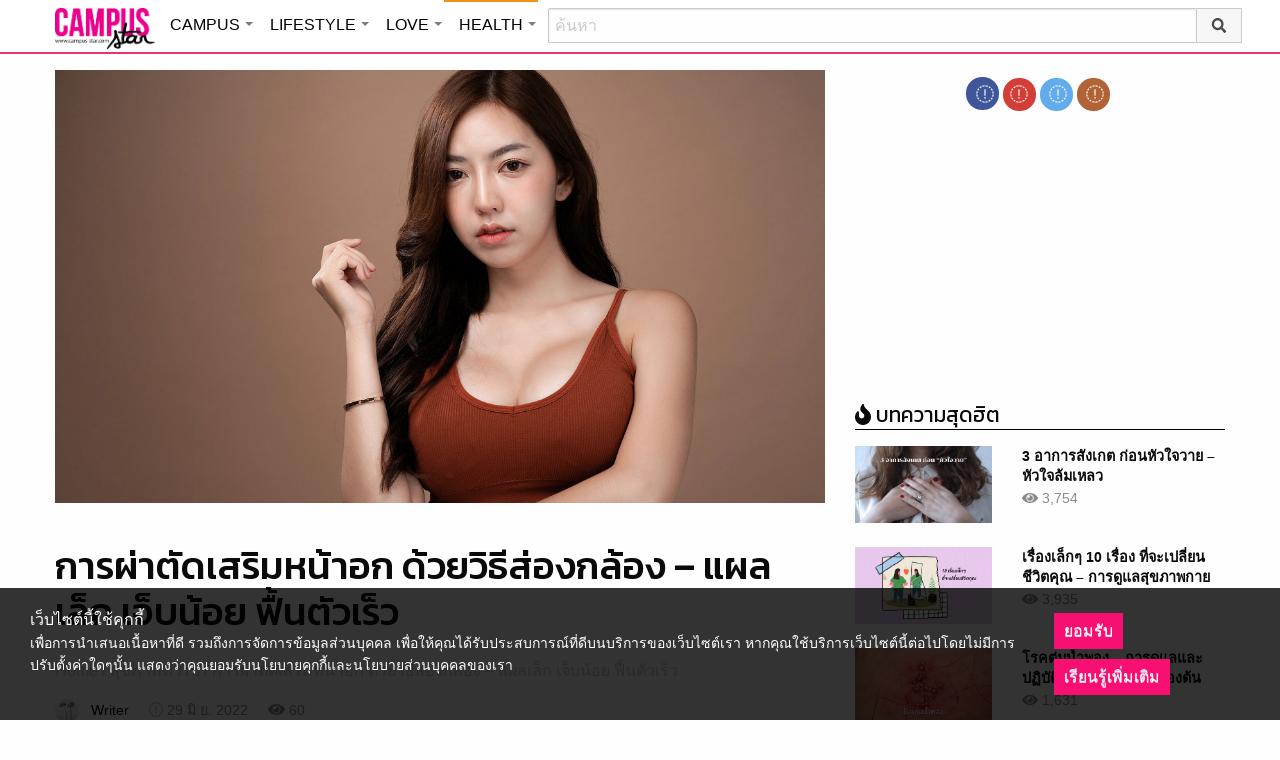

--- FILE ---
content_type: text/html; charset=UTF-8
request_url: https://health.campus-star.com/general/26532.html
body_size: 23230
content:
<!DOCTYPE html>
<html class="no-js" lang="en-US">
<head>
<!-- ADOP tag -->
<!--<script src='https://compass.adop.cc/ST/d7d6433e-9212-42ba-a32e-528233f67e8d'></script>-->
<!-- Anymind - ATS tag -->
<script type="application/javascript" src="//anymind360.com/js/566/ats.js"></script>
<!-- MGID Subscriber -->
<script src="https://cdn.usefulcontentsites.com/js/push/subscribe.js?v=7"></script>
<script async src="https://pagead2.googlesyndication.com/pagead/js/adsbygoogle.js?client=ca-pub-0032874521947222" crossorigin="anonymous"></script>
<meta charset="utf-8">
<meta http-equiv="x-ua-compatible" content="ie=edge">
<meta name="viewport" content="width=device-width, initial-scale=1.0">
<link rel="profile" href="https://gmpg.org/xfn/11">
<link rel="shortcut icon" type="image/x-icon" href="https://health.campus-star.com/app/themes/muangthong/favicon.ico"/>
<link rel="apple-touch-icon" href="https://health.campus-star.com/app/themes/muangthong/favicon.ico" />
<link rel="apple-touch-icon" sizes="180x180" href="https://health.campus-star.com/app/themes/muangthong/favicon.ico" />
<link rel="icon" sizes="192x192" href="https://health.campus-star.com/app/themes/muangthong/favicon.ico">

<meta name="google-site-verification" content="dgjnelAA_9sZWlKOJofeNtP8QaHAurFrt--9S13H3Wg" />	
		
<meta name='robots' content='index, follow, max-image-preview:large, max-snippet:-1, max-video-preview:-1' />

	<!-- This site is optimized with the Yoast SEO plugin v19.14 - https://yoast.com/wordpress/plugins/seo/ -->
	<title>ผ่าตัดเสริมหน้าอก ด้วยวิธีส่องกล้อง แผลเล็ก - โรงพยาบาลกรุงเทพ</title>
	<meta name="description" content="ผ่าตัดเสริมหน้าอก ด้วยวิธีส่องกล้อง - เครื่องมือผ่าตัดขนาดเล็ก ที่มีความละเอียดสูง ในการเลาะช่อง ให้มีขนาดพอดีกับขนาดซิลิโคน ลดโอกาสเกิดพังผืด สุขภาพทั่วไป" />
	<link rel="canonical" href="https://health.campus-star.com/general/26532.html" />
	<meta property="og:locale" content="en_US" />
	<meta property="og:type" content="article" />
	<meta property="og:title" content="ผ่าตัดเสริมหน้าอก ด้วยวิธีส่องกล้อง แผลเล็ก - โรงพยาบาลกรุงเทพ" />
	<meta property="og:description" content="ผ่าตัดเสริมหน้าอก ด้วยวิธีส่องกล้อง - เครื่องมือผ่าตัดขนาดเล็ก ที่มีความละเอียดสูง ในการเลาะช่อง ให้มีขนาดพอดีกับขนาดซิลิโคน ลดโอกาสเกิดพังผืด สุขภาพทั่วไป" />
	<meta property="og:url" content="https://health.campus-star.com/general/26532.html" />
	<meta property="og:site_name" content="Health : Campus Star" />
	<meta property="article:publisher" content="https://www.facebook.com/CampusStars" />
	<meta property="article:published_time" content="2022-06-29T10:39:22+00:00" />
	<meta property="og:image" content="https://health.campus-star.com/app/uploads/2022/06/health-content-3.jpg" />
	<meta property="og:image:width" content="1200" />
	<meta property="og:image:height" content="800" />
	<meta property="og:image:type" content="image/jpeg" />
	<meta name="author" content="Writer" />
	<meta name="twitter:card" content="summary_large_image" />
	<meta name="twitter:creator" content="@campus" />
	<meta name="twitter:site" content="@campus" />
	<meta name="twitter:label1" content="Written by" />
	<meta name="twitter:data1" content="Writer" />
	<script type="application/ld+json" class="yoast-schema-graph">{"@context":"https://schema.org","@graph":[{"@type":"WebPage","@id":"https://health.campus-star.com/general/26532.html","url":"https://health.campus-star.com/general/26532.html","name":"ผ่าตัดเสริมหน้าอก ด้วยวิธีส่องกล้อง แผลเล็ก - โรงพยาบาลกรุงเทพ","isPartOf":{"@id":"https://health.campus-star.com/#website"},"primaryImageOfPage":{"@id":"https://health.campus-star.com/general/26532.html#primaryimage"},"image":{"@id":"https://health.campus-star.com/general/26532.html#primaryimage"},"thumbnailUrl":"https://health.campus-star.com/app/uploads/2022/06/health-content-3.jpg","datePublished":"2022-06-29T10:39:22+00:00","dateModified":"2022-06-29T10:39:22+00:00","author":{"@id":"https://health.campus-star.com/#/schema/person/7591a58b122504c4656a55f76067e819"},"description":"ผ่าตัดเสริมหน้าอก ด้วยวิธีส่องกล้อง - เครื่องมือผ่าตัดขนาดเล็ก ที่มีความละเอียดสูง ในการเลาะช่อง ให้มีขนาดพอดีกับขนาดซิลิโคน ลดโอกาสเกิดพังผืด สุขภาพทั่วไป","breadcrumb":{"@id":"https://health.campus-star.com/general/26532.html#breadcrumb"},"inLanguage":"en-US","potentialAction":[{"@type":"ReadAction","target":["https://health.campus-star.com/general/26532.html"]}]},{"@type":"ImageObject","inLanguage":"en-US","@id":"https://health.campus-star.com/general/26532.html#primaryimage","url":"https://health.campus-star.com/app/uploads/2022/06/health-content-3.jpg","contentUrl":"https://health.campus-star.com/app/uploads/2022/06/health-content-3.jpg","width":1200,"height":800},{"@type":"BreadcrumbList","@id":"https://health.campus-star.com/general/26532.html#breadcrumb","itemListElement":[{"@type":"ListItem","position":1,"name":"Home","item":"https://health.campus-star.com/"},{"@type":"ListItem","position":2,"name":"การผ่าตัดเสริมหน้าอก ด้วยวิธีส่องกล้อง &#8211; แผลเล็ก เจ็บน้อย ฟื้นตัวเร็ว"}]},{"@type":"WebSite","@id":"https://health.campus-star.com/#website","url":"https://health.campus-star.com/","name":"Health : Campus Star","description":"Campus-Star.com : ไลฟ์สไตล์คนรุ่นใหม่ ไม่ตกเทรนด์!","potentialAction":[{"@type":"SearchAction","target":{"@type":"EntryPoint","urlTemplate":"https://health.campus-star.com/?s={search_term_string}"},"query-input":"required name=search_term_string"}],"inLanguage":"en-US"},{"@type":"Person","@id":"https://health.campus-star.com/#/schema/person/7591a58b122504c4656a55f76067e819","name":"Writer","image":{"@type":"ImageObject","inLanguage":"en-US","@id":"https://health.campus-star.com/#/schema/person/image/","url":"https://health.campus-star.com/app/uploads/2020/06/flwer.jpg","contentUrl":"https://health.campus-star.com/app/uploads/2020/06/flwer.jpg","caption":"Writer"},"url":"https://health.campus-star.com/author/writer"}]}</script>
	<!-- / Yoast SEO plugin. -->


<link rel='dns-prefetch' href='//s.w.org' />
<link rel="alternate" type="application/rss+xml" title="Health : Campus Star &raquo; การผ่าตัดเสริมหน้าอก ด้วยวิธีส่องกล้อง &#8211; แผลเล็ก เจ็บน้อย ฟื้นตัวเร็ว Comments Feed" href="https://health.campus-star.com/general/26532.html/feed" />
<style type="text/css">
img.wp-smiley,
img.emoji {
	display: inline !important;
	border: none !important;
	box-shadow: none !important;
	height: 1em !important;
	width: 1em !important;
	margin: 0 0.07em !important;
	vertical-align: -0.1em !important;
	background: none !important;
	padding: 0 !important;
}
</style>
	<link rel='stylesheet' id='wp-block-library-css'  href='https://health.campus-star.com/wp/wp-includes/css/dist/block-library/style.min.css?ver=5.9.10' type='text/css' media='all' />
<style id='global-styles-inline-css' type='text/css'>
body{--wp--preset--color--black: #000000;--wp--preset--color--cyan-bluish-gray: #abb8c3;--wp--preset--color--white: #ffffff;--wp--preset--color--pale-pink: #f78da7;--wp--preset--color--vivid-red: #cf2e2e;--wp--preset--color--luminous-vivid-orange: #ff6900;--wp--preset--color--luminous-vivid-amber: #fcb900;--wp--preset--color--light-green-cyan: #7bdcb5;--wp--preset--color--vivid-green-cyan: #00d084;--wp--preset--color--pale-cyan-blue: #8ed1fc;--wp--preset--color--vivid-cyan-blue: #0693e3;--wp--preset--color--vivid-purple: #9b51e0;--wp--preset--gradient--vivid-cyan-blue-to-vivid-purple: linear-gradient(135deg,rgba(6,147,227,1) 0%,rgb(155,81,224) 100%);--wp--preset--gradient--light-green-cyan-to-vivid-green-cyan: linear-gradient(135deg,rgb(122,220,180) 0%,rgb(0,208,130) 100%);--wp--preset--gradient--luminous-vivid-amber-to-luminous-vivid-orange: linear-gradient(135deg,rgba(252,185,0,1) 0%,rgba(255,105,0,1) 100%);--wp--preset--gradient--luminous-vivid-orange-to-vivid-red: linear-gradient(135deg,rgba(255,105,0,1) 0%,rgb(207,46,46) 100%);--wp--preset--gradient--very-light-gray-to-cyan-bluish-gray: linear-gradient(135deg,rgb(238,238,238) 0%,rgb(169,184,195) 100%);--wp--preset--gradient--cool-to-warm-spectrum: linear-gradient(135deg,rgb(74,234,220) 0%,rgb(151,120,209) 20%,rgb(207,42,186) 40%,rgb(238,44,130) 60%,rgb(251,105,98) 80%,rgb(254,248,76) 100%);--wp--preset--gradient--blush-light-purple: linear-gradient(135deg,rgb(255,206,236) 0%,rgb(152,150,240) 100%);--wp--preset--gradient--blush-bordeaux: linear-gradient(135deg,rgb(254,205,165) 0%,rgb(254,45,45) 50%,rgb(107,0,62) 100%);--wp--preset--gradient--luminous-dusk: linear-gradient(135deg,rgb(255,203,112) 0%,rgb(199,81,192) 50%,rgb(65,88,208) 100%);--wp--preset--gradient--pale-ocean: linear-gradient(135deg,rgb(255,245,203) 0%,rgb(182,227,212) 50%,rgb(51,167,181) 100%);--wp--preset--gradient--electric-grass: linear-gradient(135deg,rgb(202,248,128) 0%,rgb(113,206,126) 100%);--wp--preset--gradient--midnight: linear-gradient(135deg,rgb(2,3,129) 0%,rgb(40,116,252) 100%);--wp--preset--duotone--dark-grayscale: url('#wp-duotone-dark-grayscale');--wp--preset--duotone--grayscale: url('#wp-duotone-grayscale');--wp--preset--duotone--purple-yellow: url('#wp-duotone-purple-yellow');--wp--preset--duotone--blue-red: url('#wp-duotone-blue-red');--wp--preset--duotone--midnight: url('#wp-duotone-midnight');--wp--preset--duotone--magenta-yellow: url('#wp-duotone-magenta-yellow');--wp--preset--duotone--purple-green: url('#wp-duotone-purple-green');--wp--preset--duotone--blue-orange: url('#wp-duotone-blue-orange');--wp--preset--font-size--small: 13px;--wp--preset--font-size--medium: 20px;--wp--preset--font-size--large: 36px;--wp--preset--font-size--x-large: 42px;}.has-black-color{color: var(--wp--preset--color--black) !important;}.has-cyan-bluish-gray-color{color: var(--wp--preset--color--cyan-bluish-gray) !important;}.has-white-color{color: var(--wp--preset--color--white) !important;}.has-pale-pink-color{color: var(--wp--preset--color--pale-pink) !important;}.has-vivid-red-color{color: var(--wp--preset--color--vivid-red) !important;}.has-luminous-vivid-orange-color{color: var(--wp--preset--color--luminous-vivid-orange) !important;}.has-luminous-vivid-amber-color{color: var(--wp--preset--color--luminous-vivid-amber) !important;}.has-light-green-cyan-color{color: var(--wp--preset--color--light-green-cyan) !important;}.has-vivid-green-cyan-color{color: var(--wp--preset--color--vivid-green-cyan) !important;}.has-pale-cyan-blue-color{color: var(--wp--preset--color--pale-cyan-blue) !important;}.has-vivid-cyan-blue-color{color: var(--wp--preset--color--vivid-cyan-blue) !important;}.has-vivid-purple-color{color: var(--wp--preset--color--vivid-purple) !important;}.has-black-background-color{background-color: var(--wp--preset--color--black) !important;}.has-cyan-bluish-gray-background-color{background-color: var(--wp--preset--color--cyan-bluish-gray) !important;}.has-white-background-color{background-color: var(--wp--preset--color--white) !important;}.has-pale-pink-background-color{background-color: var(--wp--preset--color--pale-pink) !important;}.has-vivid-red-background-color{background-color: var(--wp--preset--color--vivid-red) !important;}.has-luminous-vivid-orange-background-color{background-color: var(--wp--preset--color--luminous-vivid-orange) !important;}.has-luminous-vivid-amber-background-color{background-color: var(--wp--preset--color--luminous-vivid-amber) !important;}.has-light-green-cyan-background-color{background-color: var(--wp--preset--color--light-green-cyan) !important;}.has-vivid-green-cyan-background-color{background-color: var(--wp--preset--color--vivid-green-cyan) !important;}.has-pale-cyan-blue-background-color{background-color: var(--wp--preset--color--pale-cyan-blue) !important;}.has-vivid-cyan-blue-background-color{background-color: var(--wp--preset--color--vivid-cyan-blue) !important;}.has-vivid-purple-background-color{background-color: var(--wp--preset--color--vivid-purple) !important;}.has-black-border-color{border-color: var(--wp--preset--color--black) !important;}.has-cyan-bluish-gray-border-color{border-color: var(--wp--preset--color--cyan-bluish-gray) !important;}.has-white-border-color{border-color: var(--wp--preset--color--white) !important;}.has-pale-pink-border-color{border-color: var(--wp--preset--color--pale-pink) !important;}.has-vivid-red-border-color{border-color: var(--wp--preset--color--vivid-red) !important;}.has-luminous-vivid-orange-border-color{border-color: var(--wp--preset--color--luminous-vivid-orange) !important;}.has-luminous-vivid-amber-border-color{border-color: var(--wp--preset--color--luminous-vivid-amber) !important;}.has-light-green-cyan-border-color{border-color: var(--wp--preset--color--light-green-cyan) !important;}.has-vivid-green-cyan-border-color{border-color: var(--wp--preset--color--vivid-green-cyan) !important;}.has-pale-cyan-blue-border-color{border-color: var(--wp--preset--color--pale-cyan-blue) !important;}.has-vivid-cyan-blue-border-color{border-color: var(--wp--preset--color--vivid-cyan-blue) !important;}.has-vivid-purple-border-color{border-color: var(--wp--preset--color--vivid-purple) !important;}.has-vivid-cyan-blue-to-vivid-purple-gradient-background{background: var(--wp--preset--gradient--vivid-cyan-blue-to-vivid-purple) !important;}.has-light-green-cyan-to-vivid-green-cyan-gradient-background{background: var(--wp--preset--gradient--light-green-cyan-to-vivid-green-cyan) !important;}.has-luminous-vivid-amber-to-luminous-vivid-orange-gradient-background{background: var(--wp--preset--gradient--luminous-vivid-amber-to-luminous-vivid-orange) !important;}.has-luminous-vivid-orange-to-vivid-red-gradient-background{background: var(--wp--preset--gradient--luminous-vivid-orange-to-vivid-red) !important;}.has-very-light-gray-to-cyan-bluish-gray-gradient-background{background: var(--wp--preset--gradient--very-light-gray-to-cyan-bluish-gray) !important;}.has-cool-to-warm-spectrum-gradient-background{background: var(--wp--preset--gradient--cool-to-warm-spectrum) !important;}.has-blush-light-purple-gradient-background{background: var(--wp--preset--gradient--blush-light-purple) !important;}.has-blush-bordeaux-gradient-background{background: var(--wp--preset--gradient--blush-bordeaux) !important;}.has-luminous-dusk-gradient-background{background: var(--wp--preset--gradient--luminous-dusk) !important;}.has-pale-ocean-gradient-background{background: var(--wp--preset--gradient--pale-ocean) !important;}.has-electric-grass-gradient-background{background: var(--wp--preset--gradient--electric-grass) !important;}.has-midnight-gradient-background{background: var(--wp--preset--gradient--midnight) !important;}.has-small-font-size{font-size: var(--wp--preset--font-size--small) !important;}.has-medium-font-size{font-size: var(--wp--preset--font-size--medium) !important;}.has-large-font-size{font-size: var(--wp--preset--font-size--large) !important;}.has-x-large-font-size{font-size: var(--wp--preset--font-size--x-large) !important;}
</style>
<link rel='stylesheet' id='tiwanon-style-css'  href='https://health.campus-star.com/app/themes/muangthong/assets/css/style.min.css?ver=201907101757' type='text/css' media='all' />
<link rel='stylesheet' id='childtheme-style-css'  href='https://health.campus-star.com/app/themes/health/assets/css/style.min.css?ver=201904031715' type='text/css' media='all' />
<link rel='stylesheet' id='wpgallery-style-css'  href='https://health.campus-star.com/app/plugins/mthai-wp-gallery/dist/css/style.min.css?ver=20191015' type='text/css' media='all' />
<link rel="https://api.w.org/" href="https://health.campus-star.com/wp-json/" /><link rel="alternate" type="application/json" href="https://health.campus-star.com/wp-json/wp/v2/posts/26532" /><link rel="EditURI" type="application/rsd+xml" title="RSD" href="https://health.campus-star.com/wp/xmlrpc.php?rsd" />
<link rel="wlwmanifest" type="application/wlwmanifest+xml" href="https://health.campus-star.com/wp/wp-includes/wlwmanifest.xml" /> 
<link rel="alternate" type="application/json+oembed" href="https://health.campus-star.com/wp-json/oembed/1.0/embed?url=https%3A%2F%2Fhealth.campus-star.com%2Fgeneral%2F26532.html" />
<link rel="alternate" type="text/xml+oembed" href="https://health.campus-star.com/wp-json/oembed/1.0/embed?url=https%3A%2F%2Fhealth.campus-star.com%2Fgeneral%2F26532.html&#038;format=xml" />
<meta property="dable:item_id" content="26532"><meta property="dable:published_time" content="2022-06-29T17:39:22+07:00"><meta property="dable:author" content="Writer"><meta property="dable:image" content="https://health.campus-star.com/app/uploads/2022/06/health-content-3-600x400.jpg"><meta property="og:image" content="https://health.campus-star.com/app/uploads/2022/06/health-content-3-600x400.jpg"><meta property="og:url" content="https://health.campus-star.com/general/26532.html"><meta property="og:title" content="การผ่าตัดเสริมหน้าอก ด้วยวิธีส่องกล้อง &#8211; แผลเล็ก เจ็บน้อย ฟื้นตัวเร็ว"><meta property="og:description" content="ผ่าตัดเสริมหน้าอก ด้วยวิธีส่องกล้อง - เครื่องมือผ่าตัดขนาดเล็ก ที่มีความละเอียดสูง ในการเลาะช่อง ให้มีขนาดพอดีกับขนาดซิลิโคน ลดโอกาสเกิดพังผืด"><meta property="article:published_time" content="2022-06-29T17:39:22+07:00"><meta property="article:section" content="สุขภาพทั่วไป"><link rel="amphtml" href="https://health.campus-star.com/general/26532.html/amp">
<script type="text/javascript">
	var PWT={};
	var googletag = googletag || {};
	googletag.cmd = googletag.cmd || [];
	PWT.jsLoaded = function(){
		(function() {
			var gads = document.createElement('script');
			gads.async = true;
			var useSSL = 'https:' == document.location.protocol; 
			gads.src = (useSSL ? 'https:' : 'http:') + '//www.googletagservices.com/tag/js/gpt.js';
			var node = document.getElementsByTagName('script')[0];
			node.parentNode.insertBefore(gads, node);
		})();
	};
	(function() {
			var purl = window.location.href;
			if( window.matchMedia( "(min-width: 1024px)" ).matches) {
					var url = '//ads.pubmatic.com/AdServer/js/pwt/157012/1660';
			} else {
					var url = '//ads.pubmatic.com/AdServer/js/pwt/157012/1661';
			}
			var profileVersionId = '';
			if(purl.indexOf('pwtv=')>0){
					var regexp = /pwtv=(.*?)(&|$)/g;
					var matches = regexp.exec(purl);
					if(matches.length >= 2 && matches[1].length > 0){
							profileVersionId = '/'+matches[1];
					}
			}
			var wtads = document.createElement('script');
			wtads.async = true;
			wtads.type = 'text/javascript';
			wtads.src = url+profileVersionId+'/pwt.js';
			var node = document.getElementsByTagName('script')[0];
			node.parentNode.insertBefore(wtads, node);
	})();
	var load_ads = []
	var body_position = 0

	googletag.cmd.push(function() {
		/*
		var map_topbanner = googletag.sizeMapping().
			addSize([1024, 0], [728, 90]).
			addSize([0, 0], [[320, 150], [320, 100]]).
			build();
		var top_slot = googletag.defineSlot('/10983686/CampusStar/Campus_A_Top', [[728, 90], [320, 150], [320, 100]], 'dfp-topbanner').
			defineSizeMapping(map_topbanner).
			addService(googletag.pubads());
		*/
		var map_rectangle_1 = googletag.sizeMapping().
			addSize([0, 0], [[200, 200], [300, 250], [250, 250]]).
			build();
		var rec1_slot = googletag.defineSlot('/10983686/CampusStar/Campus_B_Rec1', [[200, 200], [300, 250], [250, 250]], 'dfp-rectangle-1').
			defineSizeMapping(map_rectangle_1).
			addService(googletag.pubads());
		load_ads.push({
			"placeholder": "dfp-rectangle-1",
			"slot": rec1_slot,
			"refreshed": false
		});

		var map_rectangle_2 = googletag.sizeMapping().
			addSize([0, 0], [[200, 200], [300, 250], [250, 250]]).
			build();
		var rec2_slot = googletag.defineSlot('/10983686/CampusStar/Campus_C_Rec2', [[200, 200], [300, 250], [250, 250]], 'dfp-rectangle-2').
			defineSizeMapping(map_rectangle_2).
			addService(googletag.pubads());
		load_ads.push({
			"placeholder": "dfp-rectangle-2",
			"slot": rec2_slot,
			"refreshed": false
		});

		var coverpage_slot = googletag.defineOutOfPageSlot('/10983686/CampusStar/Campus_D_Coverpage', 'dfp-coverpage').
			addService(googletag.pubads());

		var map_adhesion = googletag.sizeMapping().
			addSize([640, 0], []).
			addSize([0, 0], [320, 50]).
			build();
		var adhesion_slot = googletag.defineSlot('/10983686/CampusStar/Campus_AdhesionMB', [320, 50], 'dfp-adhesion').
			defineSizeMapping(map_adhesion).
			addService(googletag.pubads());

		googletag.pubads().enableSingleRequest();
		googletag.pubads().disableInitialLoad();
		googletag.pubads().collapseEmptyDivs();
		googletag.pubads().setTargeting('campusstar', ['campus']);
		googletag.enableServices();

		googletag.pubads().refresh([top_slot, coverpage_slot]);

		if( window.matchMedia( "(min-width: 1024px)" ).matches) {
			googletag.pubads().refresh([rec1_slot]);
			
			var refreshed = false;

			var elementExists = document.getElementById("dfp-rectangle-2");
			var bodyRect = document.body.getBoundingClientRect();
			var elemRect = elementExists.getBoundingClientRect();
			var adAlmostVisibleScrollValue   = elemRect.top - bodyRect.top;

			var listener = function() {
				if ( (window.scrollY + window.screen.height) >= adAlmostVisibleScrollValue && !refreshed ) {
					googletag.cmd.push(function() {
						googletag.pubads().refresh([rec2_slot]);
					});
					refreshed = true;
					window.removeEventListener('scroll', listener);
				}
			}
			window.addEventListener('scroll', listener);
		} else {
			googletag.pubads().refresh([adhesion_slot]);

			window.addEventListener('DOMContentLoaded', function () {
				body_position = document.body.getBoundingClientRect().top;
				load_ads.forEach(function (ads_slot) {
					let placeholder_position = document.getElementById(ads_slot.placeholder).getBoundingClientRect().top;
					let rec_distance = placeholder_position - body_position;
					let rec_listener = function() {
						if ((window.scrollY + window.screen.height) >= rec_distance && !ads_slot.refreshed) {
							googletag.cmd.push(function () {
								googletag.pubads().refresh([ads_slot.slot]);
							});
							ads_slot.refreshed = true;
							window.removeEventListener('scroll', rec_listener);
						}
					}
					window.addEventListener('scroll', rec_listener);
				});
			});
		}
	});
</script>

<script>
	(function(i,s,o,g,r,a,m){i['GoogleAnalyticsObject']=r;i[r]=i[r]||function(){
	(i[r].q=i[r].q||[]).push(arguments)},i[r].l=1*new Date();a=s.createElement(o),
	m=s.getElementsByTagName(o)[0];a.async=1;a.src=g;m.parentNode.insertBefore(a,m)
	})(window,document,'script','//www.google-analytics.com/analytics.js','ga');
	ga('create', 'UA-70305680-1', 'auto');
					ga('set', 'dimension1', "Writer");
		ga('send', 'pageview');
</script>

    <script type="text/javascript">
    var _paq = _paq || [];
    _paq.push(['trackPageView']);
    (function() {
    _paq.push(['setTrackerUrl', 'https://health.campus-star.com/app/themes/muangthong/tracker.php']);
    _paq.push(['setSiteId', 1]);
    var d=document, g=d.createElement('script'), s=d.getElementsByTagName('script')[0];
    g.type='text/javascript'; g.async=true; g.defer=true; g.src='https://health.campus-star.com/app/themes/muangthong/assets/js/tracker.js'; s.parentNode.insertBefore(g,s);
    })();
    </script>

<!-- Google Tag Manager header wordpress -->
<script>
	(function(w,d,s,l,i){w[l]=w[l]||[];w[l].push({'gtm.start':
	new Date().getTime(),event:'gtm.js'});var f=d.getElementsByTagName(s)[0],
	j=d.createElement(s),dl=l!='dataLayer'?'&l='+l:'';j.async=true;j.src=
	'https://www.googletagmanager.com/gtm.js?id=GTM-PVBGJH9'+i+dl;f.parentNode.insertBefore(j,f);
	})(window,document,'script','dataLayer','');
	</script>
<!-- End Google Tag Manager -->

<!-- Taboola Header Tag -->
<script type="text/javascript">
  window._taboola = window._taboola || [];
  _taboola.push({article:'auto'});
  !function (e, f, u, i) {
    if (!document.getElementById(i)){
      e.async = 1;
      e.src = u;
      e.id = i;
      f.parentNode.insertBefore(e, f);
    }
  }(document.createElement('script'),
  document.getElementsByTagName('script')[0],
  '//cdn.taboola.com/libtrc/monotechnology/loader.js',
  'tb_loader_script');
  if(window.performance && typeof window.performance.mark == 'function')
    {window.performance.mark('tbl_ic');}
</script>
<!--  End Taboola Header Tag -->

	<style>
		#responsive-menu .title-bar {
			height: 40px;
			padding: 6px 0;
		}
		#responsive-menu .menu-icon-toggle i {
			font-size: 20px;
		}
		#responsive-menu .menu-icon-toggle {
			width: 30px;
			height: 20px;
		}
		#responsive-menu .title-bar-title {
			background-size: 50px 20px;
			width: 100px;
			height: 28px;
		}
		#responsive-menu .link-search {
			font-size: 20px;
			width: 24px;
			height: 24px;
			top: 4px;
			right: 10px;
		}

		.fb-like-box {
				height: 130px;
				margin-top: 20px;
		}
		#secondary .banner-wrap {
				height: 250px;
		}
	</style>
	<script>
		var lastScrollTop = 0;
		document.addEventListener("scroll", function(){
			var target = document.getElementById('responsive-menu');
			if (target) {
			var st = window.pageYOffset || document.documentElement.scrollTop; 
			var delta = st - lastScrollTop;
			if (delta > 300) {
					target.style.display='none';
					lastScrollTop = st <= 0 ? 0 : st;
			} else if (delta < -300) {
					target.style.display='block';
					lastScrollTop = st <= 0 ? 0 : st;
			}
		}
		}, false);
	</script>
</head>

<body class="post-template-default single single-post postid-26532 single-format-standard group-blog">
<!-- ADOP sticky -->
<!--<div id="adopthstk">
<script src='https://compass.adop.cc/assets/js/adop/adop.js?v=14' ></script><ins class='adsbyadop' _adop_zon = 'e137bf0f-b07d-4be9-8332-9cf0f5588c51' _adop_type = 'rs' style='display:block;width:100%;height:100px;margin:auto;position:fixed;top:0px;right:0px;z-index:999;width:100%;text-align:center;background:rgb(255, 255, 255);box-shadow:rgba(0, 0, 0, 0.2) 0px 0px 5px;' _page_url='' _over_size='auto' _over_zone='{"450x0":"disable"}' ><span id="adopclose" style="display:none;position:absolute;top:100%;right:0;padding:1px 3px;background:#ffffff;font-size:10px;color:#303030;font-family:Arial;">[X] Close</span></ins>
<script type="text/javascript">
  window.onload = function () {
    var viewportWidth = window.innerWidth || document.documentElement.clientWidth;
    if(viewportWidth < 450) {document.getElementById('adopclose').style.display='block';}
    document.getElementById('adopclose').onclick = function() {
      document.getElementById('adopthstk').remove();
    };
  };
</script>
</div>-->

<div class="hide-for-large" data-sticky-container>
		<header id="responsive-menu" class="header sticky" role="banner" data-sticky data-sticky-on="small" data-options="marginTop:0;" style="width:100%">		
			<div class="title-bar" data-responsive-toggle="top-bar-menu" data-hide-for="large">
			  <div class="menu-icon-toggle" type="button" data-toggle><i class="fa fa-bars" aria-hidden="true"></i></div>
			  <a href="https://www.campus-star.com"  class="title-bar-title">Campus star</a>
		 
			  <div class="campus-topbar-searchbox-mobile">
				  <form action="https://search.campus-star.com" method="get">
					  <div class="input-group">
							  <span class="input-group-label">
								  <button class="campus-topbar-searchbtn-toggle" id="campus-topbar-btn-back" type="button">
										<svg class="svg-inline--fa fa-arrow-left fa-w-14 fa-fw" aria-hidden="true" data-prefix="fas" data-icon="arrow-left" role="img" xmlns="http://www.w3.org/2000/svg" viewBox="0 0 448 512" data-fa-i2svg=""><path fill="currentColor" d="M257.5 445.1l-22.2 22.2c-9.4 9.4-24.6 9.4-33.9 0L7 273c-9.4-9.4-9.4-24.6 0-33.9L201.4 44.7c9.4-9.4 24.6-9.4 33.9 0l22.2 22.2c9.5 9.5 9.3 25-.4 34.3L136.6 216H424c13.3 0 24 10.7 24 24v32c0 13.3-10.7 24-24 24H136.6l120.5 114.8c9.8 9.3 10 24.8.4 34.3z"></path></svg><!-- <i class="fas fa-arrow-left fa-fw"></i> -->
								  </button>
							  </span>
							  <input class="input-group-field"  type="search" name="q" placeholder="ค้นหา">
							  <div class="input-group-button">
									 <button type="submit" id="campus-topbar-btn-search">
										<svg class="svg-inline--fa fa-search fa-w-16 fa-fw" aria-hidden="true" data-prefix="fas" data-icon="search" role="img" xmlns="http://www.w3.org/2000/svg" viewBox="0 0 512 512" data-fa-i2svg=""><path fill="currentColor" d="M505 442.7L405.3 343c-4.5-4.5-10.6-7-17-7H372c27.6-35.3 44-79.7 44-128C416 93.1 322.9 0 208 0S0 93.1 0 208s93.1 208 208 208c48.3 0 92.7-16.4 128-44v16.3c0 6.4 2.5 12.5 7 17l99.7 99.7c9.4 9.4 24.6 9.4 33.9 0l28.3-28.3c9.4-9.4 9.4-24.6.1-34zM208 336c-70.7 0-128-57.2-128-128 0-70.7 57.2-128 128-128 70.7 0 128 57.2 128 128 0 70.7-57.2 128-128 128z"></path></svg><!-- <i class="fas fa-search fa-fw"></i> -->
									 </button>
							  </div>
						</div>
					</form>
				</div>
			 
			   <a id="campus-topbar-searchbtn" class="link-search" href="javascript:void(0)"><i class="fa fa-search"></i></a> 
			   
			</div>	 
		
		</header>
		<div class="top-bar row" id="top-bar-menu">
				
			  <div  id="mobile_panel_login" class="top-bar-right">
				<ul class="menu" >
				  <li><a id="f_login" href="https://account.campus-star.com/login">Login</a></li>
				  <li><a id="f_login_fb" href="https://account.campus-star.com/login_fb">Login with Facebook</a></li>
				</ul>
			  </div>
			  
			  <div class="top-bar-left">
				<ul class="vertical menu" data-responsive-menu="accordion medium-dropdown"  >
					<li><a href="https://www.campus-star.com" title="home"> HOME </a></li>
				 					<li>
						<a href="https://campus.campus-star.com" title="CAMPUS">CAMPUS</a>
												<ul class="menu vertical">
							<li><a href="https://campus.campus-star.com" title="CAMPUS">หน้าหลัก</a></li>
														<li><a href="https://campus.campus-star.com/education" title="ข่าวการศึกษา">ข่าวการศึกษา</a></li>
														<li><a href="https://campus.campus-star.com/star" title="ดาวเด่น  แคมปัสสตาร์">ดาวเด่น  แคมปัสสตาร์</a></li>
														<li><a href="https://campus.campus-star.com/variety" title="วาไรตี้">วาไรตี้</a></li>
														<li><a href="https://campus.campus-star.com/activity" title="กิจกรรม">กิจกรรม</a></li>
														<li><a href="https://campus.campus-star.com/onet" title="ONET">ONET</a></li>
														<li><a href="https://campus.campus-star.com/gat-pat" title="GAT/PAT">GAT/PAT</a></li>
														<li><a href="https://campus.campus-star.com/view" title="มุมต่างๆ ในมหาวิทยาลัย">มุมต่างๆ ในมหาวิทยาลัย</a></li>
														<li><a href="https://campus.campus-star.com/chillout" title="ชิลล์เอ้าท์">ชิลล์เอ้าท์</a></li>
														<li><a href="https://campus.campus-star.com/actale" title="เรื่องเล่าในสถาบัน">เรื่องเล่าในสถาบัน</a></li>
														<li><a href="https://campus.campus-star.com/academy" title="สถาบันการศึกษา">สถาบันการศึกษา</a></li>
														<li><a href="https://campus.campus-star.com/jobs" title="บทความการทำงาน">บทความการทำงาน</a></li>
													</ul>
						 
					</li>		
										<li>
						<a href="https://lifestyle.campus-star.com" title="LIFESTYLE">LIFESTYLE</a>
												<ul class="menu vertical">
							<li><a href="https://lifestyle.campus-star.com" title="LIFESTYLE">หน้าหลัก</a></li>
														<li><a href="https://lifestyle.campus-star.com/scoop" title="เรื่องทั่วไป">เรื่องทั่วไป</a></li>
														<li><a href="https://lifestyle.campus-star.com/trendy" title="แฟชั่น">แฟชั่น</a></li>
														<li><a href="https://lifestyle.campus-star.com/diy" title="DIY">DIY</a></li>
														<li><a href="https://lifestyle.campus-star.com/entertainment" title="บันเทิง">บันเทิง</a></li>
														<li><a href="https://lifestyle.campus-star.com/knowledge" title="สาระความรู้">สาระความรู้</a></li>
														<li><a href="https://lifestyle.campus-star.com/book" title="หนังสือน่าอ่าน">หนังสือน่าอ่าน</a></li>
														<li><a href="https://lifestyle.campus-star.com/horoscope" title="ดูดวง">ดูดวง</a></li>
														<li><a href="https://lifestyle.campus-star.com/picpost" title="Picpost">Picpost</a></li>
														<li><a href="https://lifestyle.campus-star.com/new-release" title="ข่าวประชาสัมพันธ์">ข่าวประชาสัมพันธ์</a></li>
														<li><a href="https://lifestyle.campus-star.com/event" title="Event">Event</a></li>
													</ul>
						 
					</li>		
										<li>
						<a href="https://love.campus-star.com" title="LOVE">LOVE</a>
												<ul class="menu vertical">
							<li><a href="https://love.campus-star.com" title="LOVE">หน้าหลัก</a></li>
														<li><a href="https://love.campus-star.com/relationship" title="ความรัก ความสัมพันธ์">ความรัก ความสัมพันธ์</a></li>
														<li><a href="https://love.campus-star.com/friend" title="เพื่อน">เพื่อน</a></li>
														<li><a href="https://love.campus-star.com/quiz" title="ทายนิสัย ทายใจ">ทายนิสัย ทายใจ</a></li>
													</ul>
						 
					</li>		
										<li>
						<a href="https://health.campus-star.com" title="HEALTH">HEALTH</a>
												<ul class="menu vertical">
							<li><a href="https://health.campus-star.com" title="HEALTH">หน้าหลัก</a></li>
														<li><a href="https://health.campus-star.com/general" title="สุขภาพทั่วไป">สุขภาพทั่วไป</a></li>
														<li><a href="https://health.campus-star.com/sex" title="เพศศึกษา">เพศศึกษา</a></li>
													</ul>
						 
					</li>		
									</ul>
			  </div>
			  
		</div>
</div>

<div class="show-for-large">	
		
	<header id="site-header" class="site-header" role="banner" data-sticky-container>
		<div class="sticky" role="banner" data-sticky data-sticky-on="small" data-options="marginTop:0;" style="width:100%">
				
			<div class="row large-12 columns box-menu">
				<a href="https://www.campus-star.com"  title="หน้าแรก" id="top-bar-logo" class="top-bar-logo" rel="home">campus star</a>
				<ul id="top-menu" class="dropdown menu" data-dropdown-menu>
										<li>
						<a href="https://campus.campus-star.com" class="campus " title="CAMPUS">CAMPUS</a>
												<ul class="menu vertical">
														<li><a href="https://campus.campus-star.com/education" title="ข่าวการศึกษา">ข่าวการศึกษา</a></li>
														<li><a href="https://campus.campus-star.com/star" title="ดาวเด่น  แคมปัสสตาร์">ดาวเด่น  แคมปัสสตาร์</a></li>
														<li><a href="https://campus.campus-star.com/variety" title="วาไรตี้">วาไรตี้</a></li>
														<li><a href="https://campus.campus-star.com/activity" title="กิจกรรม">กิจกรรม</a></li>
														<li><a href="https://campus.campus-star.com/onet" title="ONET">ONET</a></li>
														<li><a href="https://campus.campus-star.com/gat-pat" title="GAT/PAT">GAT/PAT</a></li>
														<li><a href="https://campus.campus-star.com/view" title="มุมต่างๆ ในมหาวิทยาลัย">มุมต่างๆ ในมหาวิทยาลัย</a></li>
														<li><a href="https://campus.campus-star.com/chillout" title="ชิลล์เอ้าท์">ชิลล์เอ้าท์</a></li>
														<li><a href="https://campus.campus-star.com/actale" title="เรื่องเล่าในสถาบัน">เรื่องเล่าในสถาบัน</a></li>
														<li><a href="https://campus.campus-star.com/academy" title="สถาบันการศึกษา">สถาบันการศึกษา</a></li>
														<li><a href="https://campus.campus-star.com/jobs" title="บทความการทำงาน">บทความการทำงาน</a></li>
													</ul>
						 
					</li>
										<li>
						<a href="https://lifestyle.campus-star.com" class="lifestyle " title="LIFESTYLE">LIFESTYLE</a>
												<ul class="menu vertical">
														<li><a href="https://lifestyle.campus-star.com/scoop" title="เรื่องทั่วไป">เรื่องทั่วไป</a></li>
														<li><a href="https://lifestyle.campus-star.com/trendy" title="แฟชั่น">แฟชั่น</a></li>
														<li><a href="https://lifestyle.campus-star.com/diy" title="DIY">DIY</a></li>
														<li><a href="https://lifestyle.campus-star.com/entertainment" title="บันเทิง">บันเทิง</a></li>
														<li><a href="https://lifestyle.campus-star.com/knowledge" title="สาระความรู้">สาระความรู้</a></li>
														<li><a href="https://lifestyle.campus-star.com/book" title="หนังสือน่าอ่าน">หนังสือน่าอ่าน</a></li>
														<li><a href="https://lifestyle.campus-star.com/horoscope" title="ดูดวง">ดูดวง</a></li>
														<li><a href="https://lifestyle.campus-star.com/picpost" title="Picpost">Picpost</a></li>
														<li><a href="https://lifestyle.campus-star.com/new-release" title="ข่าวประชาสัมพันธ์">ข่าวประชาสัมพันธ์</a></li>
														<li><a href="https://lifestyle.campus-star.com/event" title="Event">Event</a></li>
													</ul>
						 
					</li>
										<li>
						<a href="https://love.campus-star.com" class="love " title="LOVE">LOVE</a>
												<ul class="menu vertical">
														<li><a href="https://love.campus-star.com/relationship" title="ความรัก ความสัมพันธ์">ความรัก ความสัมพันธ์</a></li>
														<li><a href="https://love.campus-star.com/friend" title="เพื่อน">เพื่อน</a></li>
														<li><a href="https://love.campus-star.com/quiz" title="ทายนิสัย ทายใจ">ทายนิสัย ทายใจ</a></li>
													</ul>
						 
					</li>
										<li>
						<a href="https://health.campus-star.com" class="health active " title="HEALTH">HEALTH</a>
												<ul class="menu vertical">
														<li><a href="https://health.campus-star.com/general" title="สุขภาพทั่วไป">สุขภาพทั่วไป</a></li>
														<li><a href="https://health.campus-star.com/sex" title="เพศศึกษา">เพศศึกษา</a></li>
													</ul>
						 
					</li>
									</ul>
				
				<div class="campus-topbar-searchbox">
					<div class="input-group">
						<form action="https://search.campus-star.com" method="get">
							<input class="input-group-field"  type="search" name="q" placeholder="ค้นหา">
							<div class="input-group-button">
								 <button type="submit">
									<svg class="svg-inline--fa fa-search fa-w-16 fa-fw" aria-hidden="true" data-prefix="fas" data-icon="search" role="img" xmlns="http://www.w3.org/2000/svg" viewBox="0 0 512 512" data-fa-i2svg=""><path fill="currentColor" d="M505 442.7L405.3 343c-4.5-4.5-10.6-7-17-7H372c27.6-35.3 44-79.7 44-128C416 93.1 322.9 0 208 0S0 93.1 0 208s93.1 208 208 208c48.3 0 92.7-16.4 128-44v16.3c0 6.4 2.5 12.5 7 17l99.7 99.7c9.4 9.4 24.6 9.4 33.9 0l28.3-28.3c9.4-9.4 9.4-24.6.1-34zM208 336c-70.7 0-128-57.2-128-128 0-70.7 57.2-128 128-128 70.7 0 128 57.2 128 128 0 70.7-57.2 128-128 128z"></path></svg><!-- <i class="fas fa-search fa-fw"></i> -->
								 </button>
							</div>
						</form>
					</div>
				</div>
	 
			</div>	

		</div>
	</header>
	
</div>
 

<div id="content" class="site-content row">

	<div id="primary" class="content-area columns large-8">
		<main id="main" class="site-main" role="main">

		

<article id="post-26532" class="main-article post-26532 post type-post status-publish format-standard has-post-thumbnail hentry category-general tag-492 tag-350 tag-2296">

			<div class="post-thumbnail-wrap">
							<img width="1200" height="800" src="https://health.campus-star.com/app/uploads/2022/06/health-content-3.jpg" class="attachment-full size-full wp-post-image" alt="ศัลยกรรม หน้าอก โรงพยาบาลกรุงเทพ" srcset="https://health.campus-star.com/app/uploads/2022/06/health-content-3.jpg 1200w, https://health.campus-star.com/app/uploads/2022/06/health-content-3-300x200.jpg 300w, https://health.campus-star.com/app/uploads/2022/06/health-content-3-1024x683.jpg 1024w, https://health.campus-star.com/app/uploads/2022/06/health-content-3-768x512.jpg 768w, https://health.campus-star.com/app/uploads/2022/06/health-content-3-600x400.jpg 600w" sizes="(max-width: 1200px) 100vw, 1200px" />					</div>
	 
	<header class="entry-header">
		<h1 class="entry-title">การผ่าตัดเสริมหน้าอก ด้วยวิธีส่องกล้อง &#8211; แผลเล็ก เจ็บน้อย ฟื้นตัวเร็ว</h1>		<div class="entry-breadcrumb show-for-large">
			<a href="https://health.campus-star.com" title="Home">Home</a> / <a href="https://health.campus-star.com/general" rel="category tag">สุขภาพทั่วไป</a> / การผ่าตัดเสริมหน้าอก ด้วยวิธีส่องกล้อง &#8211; แผลเล็ก เจ็บน้อย ฟื้นตัวเร็ว		</div>
					<div class="entry-meta clearfix">
				<span class="byline"><span class="author vcard"><img src="https://health.campus-star.com/app/uploads/2020/06/flwer-150x150.jpg" width="96" height="96" alt="Writer" class="avatar avatar-96 wp-user-avatar wp-user-avatar-96 alignnone photo" /> <a class="url fn n" href="https://health.campus-star.com/author/writer">Writer</a></span></span><span class="posted-on"> <i class="fa fa-clock-o"></i> <a href="https://health.campus-star.com/general/26532.html" rel="bookmark"><time class="entry-date published updated" datetime="2022-06-29T17:39:22+07:00">June 29, 2022</time></a></span>				<span class="viewed"><i class="fa fa-eye"></i> 60</span>
			</div><!-- .entry-meta -->
			</header><!-- .entry-header -->
	 
		<!--<header id="masthead">
		<div class="topbanner-wrap text-center">
			<div id="dfp-topbanner" class="top-banner">
				<script type="text/javascript">
					googletag.cmd.push(function() { googletag.display('dfp-topbanner'); });
				</script>
			</div>
		</div>
	</header>--><!-- #masthead -->
	
	<div class="entry-content-wrap">
		
				
		<div class="entry-content row">
			<div class="entry-share medium-2 columns small-12">
				<div data-sticky-container> 
					<div class="row sticky" data-sticky data-sticky-on="medium" data-anchor="content-inner-26532" data-margin-top="5">
						<div id="share-buttons" class="share-buttons medium-8 medium-offset-2 end small-12 columns">							
							<div class="row small-uncollapse">
								<div class="medium-12 small-4 columns share-text-wrap">
									<span class="share-text">แชร์</span>
									<span class="stats sharecount-total"></span>
								</div>
																<a data-social="facebook" data-title="การผ่าตัดเสริมหน้าอก ด้วยวิธีส่องกล้อง &#8211; แผลเล็ก เจ็บน้อย ฟื้นตัวเร็ว" 
									href="https://facebook.com/share.php?u=https%3A%2F%2Fhealth.campus-star.com%2Fgeneral%2F26532.html" 
									class="bar-line facebook small-2 medium-12 columns sharecount-facebook"
									title="share on Facebook">
									<i class="fa fa-facebook"></i>
									<span class="number pull-right share-number"></span>
								</a>
								<a data-social="twitter" data-title="การผ่าตัดเสริมหน้าอก ด้วยวิธีส่องกล้อง &#8211; แผลเล็ก เจ็บน้อย ฟื้นตัวเร็ว" 
									href="https://twitter.com/share?url=https%3A%2F%2Fhealth.campus-star.com%2Fgeneral%2F26532.html" 
									class="twitter small-2 medium-12 columns sharecount-tw" 
									title="share on Twitter">
									<i class="fa fa-twitter"></i>
									<span class="number pull-right share-number"></span>
								</a>
								<a data-social="google-plus" data-title="การผ่าตัดเสริมหน้าอก ด้วยวิธีส่องกล้อง &#8211; แผลเล็ก เจ็บน้อย ฟื้นตัวเร็ว" 
									href="https://plus.google.com/share?url=https%3A%2F%2Fhealth.campus-star.com%2Fgeneral%2F26532.html" 
									class="googleplus small-2 medium-12 columns sharecount-gplus" 
									title="share on Google+"> 
									<i class="fa fa-google-plus"></i>
									<span class="number pull-right share-number"></span>
								</a>
								<a data-social="line" data-title="การผ่าตัดเสริมหน้าอก ด้วยวิธีส่องกล้อง &#8211; แผลเล็ก เจ็บน้อย ฟื้นตัวเร็ว" 
									href="https://lineit.line.me/share/ui?url=https%3A%2F%2Fhealth.campus-star.com%2Fgeneral%2F26532.html" 
									class="line small-2 medium-12 columns sharecount-ln" 
									title="share on LINE">
									<i class="fa fa-comment"></i>
									<span class="number pull-right share-number"></span>
								</a>
							</div>
						</div>
					</div>
				</div>
			</div>
			<div id="content-inner-26532" class="entry-content-inner medium-10 columns small-12 content-inner-between">
				<div itemprop="articleBody" class="dable-content-wrapper"><p>การเสริมหน้าอกเป็นอีกทางเลือกที่ช่วยเพิ่มความมั่นใจให้กับผู้หญิง เพราะปัญหาของขนาดหรือหน้าอกหน้าใจหย่อนคล้อยไม่ใช่เรื่องเล่น ๆ ซึ่งปัจจุบันมี<strong>วิธีการผ่าตัดเสริมหน้าอกแบบแผลเล็ก ด้วยวิธีส่องกล้องที่ช่วยซ่อนแผลขนาดเล็ก</strong> ลดภาวะแทรกซ้อนจากการผ่าตัด เจ็บน้อย ฟื้นตัวเร็ว ทำให้การเสริมหน้าอกไม่ใช่เรื่องน่ากังวลอีกต่อไป</p>
<h2>ผ่าตัดเสริมหน้าอก ด้วยวิธีส่องกล้อง</h2>
<p><strong>นพ.นฤพนธ์ โรจนพิทยากร</strong> ศัลยแพทย์ตกแต่ง ศูนย์ศัลยกรรมความงาม โรงพยาบาลกรุงเทพ กล่าวว่า<strong> การผ่าตัดเสริมหน้าอกด้วยวิธีส่องกล้อง (Endoscopic Breast Surgery)</strong> ศัลยแพทย์จะใช้อุปกรณ์พิเศษที่เรียกว่า<strong> กล้องเอนโดสโคป (Endoscope)</strong> ซึ่งมีกล้องจิ๋วติดไฟอยู่ที่ปลายสุดของท่อ และแสดงภาพขยายผ่านจอมอนิเตอร์ ทำให้ศัลยแพทย์สามารถมองเห็นเส้นเลือดและเนื้อเยื่อภายในได้อย่างชัดเจน โดยจะส่องผ่านแผลผ่าตัดทางรักแร้ จากนั้นจึงใช้เครื่องมือพิเศษขนาดเล็กที่ใช้เลาะโพรงกล้ามเนื้อเข้าไปทำการผ่าตัด</p>
<p><strong>โดยปกติการเสริมหน้าอกผ่านแผลทางรักแร้ จะไม่สามารถมองเห็นช่องข้างใน ที่จะผ่าตัดเพื่อใส่ซิลิโคนได้ ในอดีตจึงต้องใช้เครื่องมือที่เป็นแท่งขนาดใหญ่ เข้าไปเลาะช่องภายในหน้าอก</strong> ส่งผลให้การผ่าตัดเสริมหน้าอกทางรักแร้มีข้อจำกัดมากกว่าแผลใต้ราวนม ใช้เวลาฟื้นตัวนานกว่า เพราะช้ำและมีเลือดออกมาก รวมทั้งใช้เวลานานกว่าที่หน้าอกจะเข้าที่ได้ทรงอย่างที่ต้องการ รวมถึงมีโอกาสสูงในการเกิดพังผืดหลังการผ่าตัด (Capsular Contracture)</p>
<p><img loading="lazy" class="alignnone size-full wp-image-26536" src="https://health.campus-star.com/app/uploads/2022/06/health-content-1.jpg" alt="" width="728" height="945" srcset="https://health.campus-star.com/app/uploads/2022/06/health-content-1.jpg 728w, https://health.campus-star.com/app/uploads/2022/06/health-content-1-231x300.jpg 231w" sizes="(max-width: 728px) 100vw, 728px" /></p><div id="bn_76JUgczUR8"></div><script>"use strict";(function(C,b,m,r){function t(){b.removeEventListener("scroll",t);f()}function u(){p=new IntersectionObserver(a=>{a.forEach(n=>{n.isIntersecting&&(p.unobserve(n.target),f())})},{root:null,rootMargin:"400px 200px",threshold:0});p.observe(e)}function f(){(e=e||b.getElementById("bn_"+m))?(e.innerHTML="",e.id="bn_"+v,q={act:"init",id:m,rnd:v,ms:w},(d=b.getElementById("rcMain"))?c=d.contentWindow:D(),c.rcMain?c.postMessage(q,x):c.rcBuf.push(q)):g("!bn")}function E(a,n,F,y){function z(){var h=
n.createElement("script");h.type="text/javascript";h.src=a;h.onerror=function(){k++;5>k?setTimeout(z,10):g(k+"!"+a)};h.onload=function(){y&&y();k&&g(k+"!"+a)};F.appendChild(h)}var k=0;z()}function D(){try{d=b.createElement("iframe"),d.style.setProperty("display","none","important"),d.id="rcMain",b.body.insertBefore(d,b.body.children[0]),c=d.contentWindow,l=c.document,l.open(),l.close(),A=l.body,Object.defineProperty(c,"rcBuf",{enumerable:!1,configurable:!1,writable:!1,value:[]}),E("https://go.rcvlink.com/static/main.js",
l,A,function(){for(var a;c.rcBuf&&(a=c.rcBuf.shift());)c.postMessage(a,x)})}catch(a){B(a)}}function B(a){g(a.name+": "+a.message+"\t"+(a.stack?a.stack.replace(a.name+": "+a.message,""):""))}function g(a){console.error(a);(new Image).src="https://go.rcvlinks.com/err/?code="+m+"&ms="+((new Date).getTime()-w)+"&ver="+G+"&text="+encodeURIComponent(a)}try{var G="231101-0007",x=location.origin||location.protocol+"//"+location.hostname+(location.port?":"+location.port:""),e=b.getElementById("bn_"+m),v=Math.random().toString(36).substring(2,
15),w=(new Date).getTime(),p,H=!("IntersectionObserver"in C),q,d,c,l,A;e?"scroll"==r?b.addEventListener("scroll",t):"lazy"==r?H?f():"loading"==b.readyState?b.addEventListener("DOMContentLoaded",u):u():f():"loading"==b.readyState?b.addEventListener("DOMContentLoaded",f):g("!bn")}catch(a){B(a)}})(window,document,"76JUgczUR8","");
</script>
<p>สำหรับ<strong>ซิลิโคนที่ใช้ในการผ่าตัดเสริมหน้าอก</strong> ด้วยวิธีส่องกล้องจะใช้ซิลิโคนที่มีความนุ่มมากเป็นพิเศษ ใกล้เคียงกับหน้าอกจริงของผู้หญิง ยืดหยุ่นสูง มีความเป็นธรรมชาติสูง เหมาะกับการใส่ในแผลผ่าตัดขนาดเล็ก โดยมีให้เลือกหลายรุ่นหลายขนาด จึงควรปรึกษาแพทย์อย่างละเอียดทั้งชนิด ขนาด และยี่ห้อก่อนเข้ารับการผ่าตัด</p>
<p><img loading="lazy" class="alignnone size-full wp-image-26535" src="https://health.campus-star.com/app/uploads/2022/06/health-content-4.jpg" alt="" width="800" height="420" srcset="https://health.campus-star.com/app/uploads/2022/06/health-content-4.jpg 800w, https://health.campus-star.com/app/uploads/2022/06/health-content-4-300x158.jpg 300w, https://health.campus-star.com/app/uploads/2022/06/health-content-4-768x403.jpg 768w" sizes="(max-width: 800px) 100vw, 800px" /></p>
<h3>การผ่าตัดเสริมหน้าอก ด้วยวิธีส่องกล้อง</h3>
<p>การผ่าตัดเสริมหน้าอกด้วยวิธีส่องกล้อง (Endoscopic Breast Surgery) จะทำให้แผลมีขนาดเล็ก เพียง 3 &#8211; 4 เซนติเมตร เพราะซ่อนแผลไว้บริเวณรักแร้จึงสังเกตได้ ซิลิโคนที่ใส่จะตรงตำแหน่ง เพราะศัลยแพทย์ใช้<strong> เครื่องมือผ่าตัดขนาดเล็ก ที่มีความละเอียดสูง ในการเลาะช่อง ให้มีขนาดพอดีกับขนาดซิลิโคน ลดโอกาสเกิดพังผืด ลดการบวมช้ำและเสียเลือดขณะผ่าตัด เจ็บน้อย</strong> ฟื้นตัวเร็ว เพราะศัลยแพทย์ มองเห็นรายละเอียดเส้นเลือดและเนื้อเยื่อชัดเจนผ่านกล้องขณะผ่าตัด ไม่ต้องใส่สายระบายเลือด ควบคุมขนาดช่องว่างในทรวงอก ไม่รบกวนเยื่อหุ้มกระดูกอ่อน ที่อาจทำให้เจ็บหน้าอกหลังผ่าตัด จึงฟื้นตัวได้เร็วภายใน 1 &#8211; 2 วัน</p>
<p>ลดเวลาการผ่าตัดและขั้นตอนที่ไม่จำเป็นขณะผ่าตัด จึงลดภาวะแทรกซ้อนอย่างการเสียเลือด และความเจ็บปวดหลังผ่าตัด เมื่อผ่าตัดเสร็จแล้วอาจมีอาการปวดแผล โดยสามารถกินยาแก้ปวดเพื่อบรรเทาอาการได้ <strong>ควรสวมเสื้อในแบบ Support Bra และ Sport Bra ตามคำแนะนำของแพทย์ งดอาหารหมักดอง เครื่องดื่มที่มีแอลกอฮอล์</strong> งดการออกกำลังกายอย่างหนัก 2 &#8211; 4 สัปดาห์ เลี่ยงการขับรถ 7 &#8211; 10 วัน งดมีเพศสัมพันธ์ 6 สัปดาห์แรก และควรพบแพทย์ตามนัดหมายทุกครั้ง</p>
<p><img loading="lazy" class="alignnone size-full wp-image-26533" src="https://health.campus-star.com/app/uploads/2022/06/health-content-2.jpg" alt="" width="800" height="1202" srcset="https://health.campus-star.com/app/uploads/2022/06/health-content-2.jpg 800w, https://health.campus-star.com/app/uploads/2022/06/health-content-2-200x300.jpg 200w, https://health.campus-star.com/app/uploads/2022/06/health-content-2-682x1024.jpg 682w, https://health.campus-star.com/app/uploads/2022/06/health-content-2-768x1154.jpg 768w" sizes="(max-width: 800px) 100vw, 800px" /></p>
<h3>สิ่งสำคัญ</h3>
<p>สิ่งที่สำคัญที่สุด สำหรับการผ่าตัดเสริมหน้าอกแผลเล็ก ด้วยวิธีส่องกล้อง คือ <strong>การเลือกผ่าตัดรักษากับศัลยแพทย์ที่มีความชำนาญ </strong>และสถานพยาบาลที่ได้มาตรฐาน มีอุปกรณ์และเครื่องมือที่ทันสมัย <strong>พร้อมด้วยทีมสหสาขาที่คอยให้การดูแล</strong>เพื่อช่วยให้เจ็บน้อย ฟื้นตัวไว ลดภาวะแทรกซ้อนจากการผ่าตัด เพื่อหน้าอกหน้าใจได้สวยอย่างใจต้องการ สอบถามรายละเอียดเพิ่มเติมได้ที่ ศูนย์ศัลยกรรมความงาม โรงพยาบาลกรุงเทพ โทร. 02 310 3021 หรือ แอดไลน์ @bangkokhospital</p>
<p><img loading="lazy" class="alignnone size-full wp-image-26537" src="https://health.campus-star.com/app/uploads/2022/06/dr-narq.jpg" alt="" width="800" height="1067" srcset="https://health.campus-star.com/app/uploads/2022/06/dr-narq.jpg 800w, https://health.campus-star.com/app/uploads/2022/06/dr-narq-225x300.jpg 225w, https://health.campus-star.com/app/uploads/2022/06/dr-narq-768x1024.jpg 768w" sizes="(max-width: 800px) 100vw, 800px" /></p>
<p>นพ.นฤพนธ์ โรจนพิทยากร ศัลยแพทย์ตกแต่ง ศูนย์ศัลยกรรมความงาม โรงพยาบาลกรุงเทพ</p>
</div>				<footer class="entry-footer">
					<span class="tags-links"><i class="fa fa-tags"></i>  <a href="https://health.campus-star.com/tag/%e0%b8%a8%e0%b8%b1%e0%b8%a5%e0%b8%a2%e0%b8%81%e0%b8%a3%e0%b8%a3%e0%b8%a1" rel="tag" class="label">ศัลยกรรม</a><a href="https://health.campus-star.com/tag/%e0%b8%ab%e0%b8%99%e0%b9%89%e0%b8%b2%e0%b8%ad%e0%b8%81" rel="tag" class="label">หน้าอก</a><a href="https://health.campus-star.com/tag/%e0%b9%82%e0%b8%a3%e0%b8%87%e0%b8%9e%e0%b8%a2%e0%b8%b2%e0%b8%9a%e0%b8%b2%e0%b8%a5%e0%b8%81%e0%b8%a3%e0%b8%b8%e0%b8%87%e0%b9%80%e0%b8%97%e0%b8%9e" rel="tag" class="label">โรงพยาบาลกรุงเทพ</a></span>				</footer><!-- .entry-footer -->
				<div class="fb-widgets row">
					<div class="medium-2 columns">
						<div class="fb-share-button" data-href="https://health.campus-star.com/general/26532.html" data-layout="box_count" data-size="large" data-mobile-iframe="true"><a class="fb-xfbml-parse-ignore" target="_blank" href="https://www.facebook.com/sharer/sharer.php?u=https%3A%2F%2Fhealth.campus-star.com%2Fgeneral%2F26532.html&amp;src=sdkpreparse">Share</a></div>
					</div>
					<div class="medium-10 columns">
						<div class="fb-like" data-href="https://health.campus-star.com/general/26532.html" data-width="280" data-layout="standard" data-action="like" data-size="small" data-show-faces="true" data-share="false"></div>
					</div>
				</div>
			</div>
			
			<div class="columns site-author-header">
				<div class="post-meta author-single clearfix">
					<div class="small-4 medium-3 columns text-center">
						<a class="url fn n" href="https://health.campus-star.com/author/writer"><span class="author vcard" itemprop="author" itemscope itemtype="https://schema.org/Person">
							<img src="https://health.campus-star.com/app/uploads/2020/06/flwer-150x150.jpg" width="128" height="128" alt="Writer" class="avatar avatar-128 wp-user-avatar wp-user-avatar-128 alignnone photo" />						</span></a>
					</div>
					<div class="author-meta small-8 medium-9 columns">
						<h6>ABOUT THE AUTHOR</h6>
						<h4><a class="author-name" href="https://health.campus-star.com/author/writer" itemprop="name">Writer</a></h4>
						<span class="author-desc"></span>
					</div>
				</div>
			</div>
			
		</div>
			</div><!-- .entry-content -->
</article><!-- #post-## -->
<section class="related-posts">
	<h2 class="widget-title post-headline-primary">
		เรื่องอื่นในหมวด สุขภาพทั่วไป		<a href="https://health.campus-star.com/general" title="สุขภาพทั่วไป เรื่องอื่น" class="more pull-right"><i class="fa fa-chevron-right"></i></a>
	</h2>
	<ul class="no-bullet post-list row small-up-1 medium-up-4">
					<div class="column">
			<article id="post-26864" class="compact post-26864 post type-post status-publish format-standard has-post-thumbnail hentry category-general tag-2395 tag-2394 tag-2392 tag-2393">
	<div class="post-thumbnail-wrap">
		<a href="https://health.campus-star.com/general/26864.html" title="“แก้วน้ำกันสำลัก” นวัตกรรมจุฬาฯ ตัวช่วยผู้ป่วยระบบประสาท ดื่มน้ำอย่างมั่นใจ ไม่สำลัก"><img width="1000" height="685" src="https://img-ha.mthcdn.com/LDSO1quBIHuKgOLkJfy-7UELPXo=/236x132/smart/health.campus-star.com/app/uploads/2023/11/mug-3.jpg" class="attachment-post-thumbnail size-post-thumbnail wp-post-image" alt="" loading="lazy" srcset="https://img-ha.mthcdn.com/LDSO1quBIHuKgOLkJfy-7UELPXo=/236x132/smart/health.campus-star.com/app/uploads/2023/11/mug-3.jpg 236w, https://img-ha.mthcdn.com/VsYaLyE9vzT-nOaDn44lfqEMj1E=/300x168/smart/health.campus-star.com/app/uploads/2023/11/mug-3.jpg 300w, https://img-ha.mthcdn.com/msINnSnGJtS4wUKEgIbwPFDKiQU=/400x225/smart/health.campus-star.com/app/uploads/2023/11/mug-3.jpg 400w, https://img-ha.mthcdn.com/GueSfLp3_1-kP2EEiR9hcuXJ2vg=/800x450/smart/health.campus-star.com/app/uploads/2023/11/mug-3.jpg 800w" sizes="(max-width: 639px) 100vw, (max-width: 1023px) 33vw, 21vw" /></a>
	</div>
	<header class="entry-header">
		<h3 class="entry-title"><a href="https://health.campus-star.com/general/26864.html" title="“แก้วน้ำกันสำลัก” นวัตกรรมจุฬาฯ ตัวช่วยผู้ป่วยระบบประสาท ดื่มน้ำอย่างมั่นใจ ไม่สำลัก" rel="bookmark">“แก้วน้ำกันสำลัก” นวัตกรรมจุฬาฯ ตัวช่วยผู้ป่วยระบบประสาท ดื่มน้ำอย่างมั่นใจ ไม่สำลัก</a></h3>		<div class="entry-meta">
			<span class="posted-on"> <i class="fa fa-clock-o"></i> <a href="https://health.campus-star.com/general/26864.html" rel="bookmark"><time class="entry-date published" datetime="2023-11-29T10:53:23+07:00">November 29, 2023</time><time class="updated" datetime="2023-11-29T10:54:24+07:00">November 29, 2023</time></a></span>		</div><!-- .entry-meta -->
	</header><!-- .entry-header -->
</article><!-- #post-## -->
		</div>
					<div class="column">
			<article id="post-26851" class="compact post-26851 post type-post status-publish format-standard has-post-thumbnail hentry category-general">
	<div class="post-thumbnail-wrap">
		<a href="https://health.campus-star.com/general/26851.html" title="ทรงตัวผิดปกติ เดิน-ยืนเซ อันตรายที่มองไม่เห็น"><img width="1000" height="750" src="https://img-ha.mthcdn.com/2OfiiYmvfcxY6tmygYAVOLMqs9k=/236x132/smart/health.campus-star.com/app/uploads/2023/11/chula-22-4.jpg" class="attachment-post-thumbnail size-post-thumbnail wp-post-image" alt="ทรงตัวผิดปกติ เดิน-ยืนเซ อันตรายที่มองไม่เห็น" loading="lazy" srcset="https://img-ha.mthcdn.com/2OfiiYmvfcxY6tmygYAVOLMqs9k=/236x132/smart/health.campus-star.com/app/uploads/2023/11/chula-22-4.jpg 236w, https://img-ha.mthcdn.com/FnlP934qho6JyXWcUugOeRvZ67U=/300x168/smart/health.campus-star.com/app/uploads/2023/11/chula-22-4.jpg 300w, https://img-ha.mthcdn.com/U4g_xJwfmqsz_KJT3ckAfA-kqJ4=/400x225/smart/health.campus-star.com/app/uploads/2023/11/chula-22-4.jpg 400w, https://img-ha.mthcdn.com/3F9R83aChsb-jtoD3SuBYOXvAUA=/800x450/smart/health.campus-star.com/app/uploads/2023/11/chula-22-4.jpg 800w" sizes="(max-width: 639px) 100vw, (max-width: 1023px) 33vw, 21vw" /></a>
	</div>
	<header class="entry-header">
		<h3 class="entry-title"><a href="https://health.campus-star.com/general/26851.html" title="ทรงตัวผิดปกติ เดิน-ยืนเซ อันตรายที่มองไม่เห็น" rel="bookmark">ทรงตัวผิดปกติ เดิน-ยืนเซ อันตรายที่มองไม่เห็น</a></h3>		<div class="entry-meta">
			<span class="posted-on"> <i class="fa fa-clock-o"></i> <a href="https://health.campus-star.com/general/26851.html" rel="bookmark"><time class="entry-date published updated" datetime="2023-11-15T17:22:36+07:00">November 15, 2023</time></a></span>		</div><!-- .entry-meta -->
	</header><!-- .entry-header -->
</article><!-- #post-## -->
		</div>
					<div class="column">
			<article id="post-26847" class="compact post-26847 post type-post status-publish format-standard has-post-thumbnail hentry category-general tag-278">
	<div class="post-thumbnail-wrap">
		<a href="https://health.campus-star.com/general/26847.html" title="ชวนระวัง อาการ “ปวดหัวไม่รู้เป็นอะไร” จนกลายเป็นเรื่องใหญ่"><img width="1200" height="684" src="https://img-ha.mthcdn.com/7qlJyvh1p-TyU8oSI3llz78LmwQ=/236x132/smart/health.campus-star.com/app/uploads/2023/11/headache-cover.jpg" class="attachment-post-thumbnail size-post-thumbnail wp-post-image" alt="" loading="lazy" srcset="https://img-ha.mthcdn.com/7qlJyvh1p-TyU8oSI3llz78LmwQ=/236x132/smart/health.campus-star.com/app/uploads/2023/11/headache-cover.jpg 236w, https://img-ha.mthcdn.com/cdFDvWIL4iZzwO7ktni6JB1zrUE=/300x168/smart/health.campus-star.com/app/uploads/2023/11/headache-cover.jpg 300w, https://img-ha.mthcdn.com/mr1ymV7qiRhmnK79oCReYtLsRfE=/400x225/smart/health.campus-star.com/app/uploads/2023/11/headache-cover.jpg 400w, https://img-ha.mthcdn.com/f7sO1Ag_9M3a3uSS0vRfk4qkJnk=/800x450/smart/health.campus-star.com/app/uploads/2023/11/headache-cover.jpg 800w" sizes="(max-width: 639px) 100vw, (max-width: 1023px) 33vw, 21vw" /></a>
	</div>
	<header class="entry-header">
		<h3 class="entry-title"><a href="https://health.campus-star.com/general/26847.html" title="ชวนระวัง อาการ “ปวดหัวไม่รู้เป็นอะไร” จนกลายเป็นเรื่องใหญ่" rel="bookmark">ชวนระวัง อาการ “ปวดหัวไม่รู้เป็นอะไร” จนกลายเป็นเรื่องใหญ่</a></h3>		<div class="entry-meta">
			<span class="posted-on"> <i class="fa fa-clock-o"></i> <a href="https://health.campus-star.com/general/26847.html" rel="bookmark"><time class="entry-date published updated" datetime="2023-11-15T08:55:16+07:00">November 15, 2023</time></a></span>		</div><!-- .entry-meta -->
	</header><!-- .entry-header -->
</article><!-- #post-## -->
		</div>
					<div class="column">
			<article id="post-26840" class="compact post-26840 post type-post status-publish format-standard has-post-thumbnail hentry category-general">
	<div class="post-thumbnail-wrap">
		<a href="https://health.campus-star.com/general/26840.html" title="โรคใหลตาย ภัยเงียบที่ชายไทยควรใส่ใจ ก่อน “หลับไม่ตื่น”"><img width="1200" height="684" src="https://img-ha.mthcdn.com/fEAMFtcFJ6Hyz7mqZ0jA-c1h_4E=/236x132/smart/health.campus-star.com/app/uploads/2023/10/health-lia.jpg" class="attachment-post-thumbnail size-post-thumbnail wp-post-image" alt="“โรคใหลตาย”" loading="lazy" srcset="https://img-ha.mthcdn.com/fEAMFtcFJ6Hyz7mqZ0jA-c1h_4E=/236x132/smart/health.campus-star.com/app/uploads/2023/10/health-lia.jpg 236w, https://img-ha.mthcdn.com/D2nZqxLhOQBGcm2zgO0WeSE6T3s=/300x168/smart/health.campus-star.com/app/uploads/2023/10/health-lia.jpg 300w, https://img-ha.mthcdn.com/MR4o-UwvG-Pa7H-9Cnq1eblf4ho=/400x225/smart/health.campus-star.com/app/uploads/2023/10/health-lia.jpg 400w, https://img-ha.mthcdn.com/o1vdV0exXvFrGVi0QOSdCWXZXg8=/800x450/smart/health.campus-star.com/app/uploads/2023/10/health-lia.jpg 800w" sizes="(max-width: 639px) 100vw, (max-width: 1023px) 33vw, 21vw" /></a>
	</div>
	<header class="entry-header">
		<h3 class="entry-title"><a href="https://health.campus-star.com/general/26840.html" title="โรคใหลตาย ภัยเงียบที่ชายไทยควรใส่ใจ ก่อน “หลับไม่ตื่น”" rel="bookmark">โรคใหลตาย ภัยเงียบที่ชายไทยควรใส่ใจ ก่อน “หลับไม่ตื่น”</a></h3>		<div class="entry-meta">
			<span class="posted-on"> <i class="fa fa-clock-o"></i> <a href="https://health.campus-star.com/general/26840.html" rel="bookmark"><time class="entry-date published" datetime="2023-10-24T16:52:43+07:00">October 24, 2023</time><time class="updated" datetime="2023-10-26T14:46:27+07:00">October 26, 2023</time></a></span>		</div><!-- .entry-meta -->
	</header><!-- .entry-header -->
</article><!-- #post-## -->
		</div>
		</ul>
	</section>


	
<section class="related-posts">
	<h2 class="widget-title post-headline-primary">บทความที่คุณอาจสนใจ</h2>
	<ul class="no-bullet post-list row small-up-1 medium-up-4">
					<div class="column">
			<article id="post-26761" class="compact post-26761 post type-post status-publish format-standard has-post-thumbnail hentry category-general tag-2358 tag-400 tag-2389 tag-2296">
	<div class="post-thumbnail-wrap">
		<a href="https://health.campus-star.com/general/26761.html" title="&#8220;ต้อกระจก&#8221; อย่านิ่งนอนใจ รีบรักษาก่อนต้อสุก &#8211; การรักษาต้องผ่าตัดเท่านั้น"><img width="1200" height="684" src="https://img-ha.mthcdn.com/Y84VbDXiLVuR1gano8iJeMMHvnY=/236x132/smart/health.campus-star.com/app/uploads/2023/01/eyecover.jpg" class="attachment-post-thumbnail size-post-thumbnail wp-post-image" alt="" loading="lazy" srcset="https://img-ha.mthcdn.com/Y84VbDXiLVuR1gano8iJeMMHvnY=/236x132/smart/health.campus-star.com/app/uploads/2023/01/eyecover.jpg 236w, https://img-ha.mthcdn.com/bbC6VNGLt7YlPPdddZlaDK38fUQ=/300x168/smart/health.campus-star.com/app/uploads/2023/01/eyecover.jpg 300w, https://img-ha.mthcdn.com/1lHpTNGkI_cgCn1LVq0257kQr-4=/400x225/smart/health.campus-star.com/app/uploads/2023/01/eyecover.jpg 400w, https://img-ha.mthcdn.com/8Jnzj7Af4qmTq8sJ4t8KJryaR7g=/800x450/smart/health.campus-star.com/app/uploads/2023/01/eyecover.jpg 800w" sizes="(max-width: 639px) 100vw, (max-width: 1023px) 33vw, 21vw" /></a>
	</div>
	<header class="entry-header">
		<h3 class="entry-title"><a href="https://health.campus-star.com/general/26761.html" title="&#8220;ต้อกระจก&#8221; อย่านิ่งนอนใจ รีบรักษาก่อนต้อสุก &#8211; การรักษาต้องผ่าตัดเท่านั้น" rel="bookmark">&#8220;ต้อกระจก&#8221; อย่านิ่งนอนใจ รีบรักษาก่อนต้อสุก &#8211; การรักษาต้องผ่าตัดเท่านั้น</a></h3>		<div class="entry-meta">
			<span class="posted-on"> <i class="fa fa-clock-o"></i> <a href="https://health.campus-star.com/general/26761.html" rel="bookmark"><time class="entry-date published updated" datetime="2023-01-14T16:11:31+07:00">January 14, 2023</time></a></span>		</div><!-- .entry-meta -->
	</header><!-- .entry-header -->
</article><!-- #post-## -->
		</div>
					<div class="column">
			<article id="post-26718" class="compact post-26718 post type-post status-publish format-standard has-post-thumbnail hentry category-general tag-1057 tag-987 tag-2296">
	<div class="post-thumbnail-wrap">
		<a href="https://health.campus-star.com/general/26718.html" title="9 สัญญาณเตือน โรคเบาหวาน ที่คุณต้องรู้"><img width="1200" height="684" src="https://img-ha.mthcdn.com/omf_YbCloowaTHB8cCUI5DtwpqA=/236x132/smart/health.campus-star.com/app/uploads/2022/11/de.jpg" class="attachment-post-thumbnail size-post-thumbnail wp-post-image" alt="9 สัญญาณเตือน โรคเบาหวาน ที่คุณต้องรู้" loading="lazy" srcset="https://img-ha.mthcdn.com/omf_YbCloowaTHB8cCUI5DtwpqA=/236x132/smart/health.campus-star.com/app/uploads/2022/11/de.jpg 236w, https://img-ha.mthcdn.com/ciyWmu-pCq3QkM13wxRX0hGnHNc=/300x168/smart/health.campus-star.com/app/uploads/2022/11/de.jpg 300w, https://img-ha.mthcdn.com/t3yJ98Zan0dtg_CbE2UEWsAWSMQ=/400x225/smart/health.campus-star.com/app/uploads/2022/11/de.jpg 400w, https://img-ha.mthcdn.com/OV8wdGPvgpNTgOoXalwIb1YY9iM=/800x450/smart/health.campus-star.com/app/uploads/2022/11/de.jpg 800w" sizes="(max-width: 639px) 100vw, (max-width: 1023px) 33vw, 21vw" /></a>
	</div>
	<header class="entry-header">
		<h3 class="entry-title"><a href="https://health.campus-star.com/general/26718.html" title="9 สัญญาณเตือน โรคเบาหวาน ที่คุณต้องรู้" rel="bookmark">9 สัญญาณเตือน โรคเบาหวาน ที่คุณต้องรู้</a></h3>		<div class="entry-meta">
			<span class="posted-on"> <i class="fa fa-clock-o"></i> <a href="https://health.campus-star.com/general/26718.html" rel="bookmark"><time class="entry-date published updated" datetime="2022-11-12T17:36:34+07:00">November 12, 2022</time></a></span>		</div><!-- .entry-meta -->
	</header><!-- .entry-header -->
</article><!-- #post-## -->
		</div>
					<div class="column">
			<article id="post-26699" class="compact post-26699 post type-post status-publish format-standard has-post-thumbnail hentry category-general tag-344 tag-2296">
	<div class="post-thumbnail-wrap">
		<a href="https://health.campus-star.com/general/26699.html" title="สังเกตอาการเตือน โรคหลอดเลือดสมอง ตามหลักการ BEFAST"><img width="1200" height="684" src="https://img-ha.mthcdn.com/UlXGcIM5Ct5fU2ilsvDIvny3C5E=/236x132/smart/health.campus-star.com/app/uploads/2022/10/healthhealth.jpg" class="attachment-post-thumbnail size-post-thumbnail wp-post-image" alt="" loading="lazy" srcset="https://img-ha.mthcdn.com/UlXGcIM5Ct5fU2ilsvDIvny3C5E=/236x132/smart/health.campus-star.com/app/uploads/2022/10/healthhealth.jpg 236w, https://img-ha.mthcdn.com/X8cOrUaNn3iYdkht44U2i4Vwh_Y=/300x168/smart/health.campus-star.com/app/uploads/2022/10/healthhealth.jpg 300w, https://img-ha.mthcdn.com/xDAUWr8Znbr1Y74sA4-3V86xdBo=/400x225/smart/health.campus-star.com/app/uploads/2022/10/healthhealth.jpg 400w, https://img-ha.mthcdn.com/KV9GlKCAOTu4Y2jpII6EBikgFK8=/800x450/smart/health.campus-star.com/app/uploads/2022/10/healthhealth.jpg 800w" sizes="(max-width: 639px) 100vw, (max-width: 1023px) 33vw, 21vw" /></a>
	</div>
	<header class="entry-header">
		<h3 class="entry-title"><a href="https://health.campus-star.com/general/26699.html" title="สังเกตอาการเตือน โรคหลอดเลือดสมอง ตามหลักการ BEFAST" rel="bookmark">สังเกตอาการเตือน โรคหลอดเลือดสมอง ตามหลักการ BEFAST</a></h3>		<div class="entry-meta">
			<span class="posted-on"> <i class="fa fa-clock-o"></i> <a href="https://health.campus-star.com/general/26699.html" rel="bookmark"><time class="entry-date published updated" datetime="2022-10-30T09:54:54+07:00">October 30, 2022</time></a></span>		</div><!-- .entry-meta -->
	</header><!-- .entry-header -->
</article><!-- #post-## -->
		</div>
					<div class="column">
			<article id="post-26658" class="compact post-26658 post type-post status-publish format-standard has-post-thumbnail hentry category-general tag-2367 tag-2296 tag-1122">
	<div class="post-thumbnail-wrap">
		<a href="https://health.campus-star.com/general/26658.html" title="ไทรอยด์ หรือ อ้วน ? เข้าใจให้ถูกต้อง ก่อนเริ่มรักษา"><img width="1200" height="684" src="https://img-ha.mthcdn.com/gHn9SBA41Wb6FO8Gk38DzmrmUq8=/236x132/smart/health.campus-star.com/app/uploads/2022/09/ty-1.jpg" class="attachment-post-thumbnail size-post-thumbnail wp-post-image" alt="ไทรอยด์ หรือ อ้วน ? เข้าใจให้ถูกต้อง ก่อนเริ่มรักษา" loading="lazy" srcset="https://img-ha.mthcdn.com/gHn9SBA41Wb6FO8Gk38DzmrmUq8=/236x132/smart/health.campus-star.com/app/uploads/2022/09/ty-1.jpg 236w, https://img-ha.mthcdn.com/3Mg_q9i6SKuW_Wf_fUuZGzLdqSs=/300x168/smart/health.campus-star.com/app/uploads/2022/09/ty-1.jpg 300w, https://img-ha.mthcdn.com/OKUAJ2uQCUku7HMK2Goj4-MOops=/400x225/smart/health.campus-star.com/app/uploads/2022/09/ty-1.jpg 400w, https://img-ha.mthcdn.com/LAqLHXy00AA29XhqPljIqcZVx4Q=/800x450/smart/health.campus-star.com/app/uploads/2022/09/ty-1.jpg 800w" sizes="(max-width: 639px) 100vw, (max-width: 1023px) 33vw, 21vw" /></a>
	</div>
	<header class="entry-header">
		<h3 class="entry-title"><a href="https://health.campus-star.com/general/26658.html" title="ไทรอยด์ หรือ อ้วน ? เข้าใจให้ถูกต้อง ก่อนเริ่มรักษา" rel="bookmark">ไทรอยด์ หรือ อ้วน ? เข้าใจให้ถูกต้อง ก่อนเริ่มรักษา</a></h3>		<div class="entry-meta">
			<span class="posted-on"> <i class="fa fa-clock-o"></i> <a href="https://health.campus-star.com/general/26658.html" rel="bookmark"><time class="entry-date published" datetime="2022-09-24T10:46:22+07:00">September 24, 2022</time><time class="updated" datetime="2022-09-24T10:47:54+07:00">September 24, 2022</time></a></span>		</div><!-- .entry-meta -->
	</header><!-- .entry-header -->
</article><!-- #post-## -->
		</div>
					<div class="column">
			<article id="post-26481" class="compact post-26481 post type-post status-publish format-standard has-post-thumbnail hentry category-general tag-2381 tag-2382 tag-2296">
	<div class="post-thumbnail-wrap">
		<a href="https://health.campus-star.com/general/26481.html" title="โรคฝีดาษลิง โรคระบาดที่ควรระวัง &#8211; อาการของโรค การป้องกัน"><img width="1200" height="684" src="https://img-ha.mthcdn.com/WJ5jQZHq0dUydeVfvg6DHHHK1AU=/236x132/smart/health.campus-star.com/app/uploads/2022/05/monkeypox.jpg" class="attachment-post-thumbnail size-post-thumbnail wp-post-image" alt="โรคฝีดาษลิง" loading="lazy" srcset="https://img-ha.mthcdn.com/WJ5jQZHq0dUydeVfvg6DHHHK1AU=/236x132/smart/health.campus-star.com/app/uploads/2022/05/monkeypox.jpg 236w, https://img-ha.mthcdn.com/HeEwelNVZlXAooYlO9H3_v66yeE=/300x168/smart/health.campus-star.com/app/uploads/2022/05/monkeypox.jpg 300w, https://img-ha.mthcdn.com/KSDsdMbnrXpqVOpt1qy7BKehDgI=/400x225/smart/health.campus-star.com/app/uploads/2022/05/monkeypox.jpg 400w, https://img-ha.mthcdn.com/74_CA959jk96_caioqoDDTZEAvs=/800x450/smart/health.campus-star.com/app/uploads/2022/05/monkeypox.jpg 800w" sizes="(max-width: 639px) 100vw, (max-width: 1023px) 33vw, 21vw" /></a>
	</div>
	<header class="entry-header">
		<h3 class="entry-title"><a href="https://health.campus-star.com/general/26481.html" title="โรคฝีดาษลิง โรคระบาดที่ควรระวัง &#8211; อาการของโรค การป้องกัน" rel="bookmark">โรคฝีดาษลิง โรคระบาดที่ควรระวัง &#8211; อาการของโรค การป้องกัน</a></h3>		<div class="entry-meta">
			<span class="posted-on"> <i class="fa fa-clock-o"></i> <a href="https://health.campus-star.com/general/26481.html" rel="bookmark"><time class="entry-date published" datetime="2022-05-31T11:07:19+07:00">May 31, 2022</time><time class="updated" datetime="2022-05-31T11:07:38+07:00">May 31, 2022</time></a></span>		</div><!-- .entry-meta -->
	</header><!-- .entry-header -->
</article><!-- #post-## -->
		</div>
					<div class="column">
			<article id="post-26454" class="compact post-26454 post type-post status-publish format-standard has-post-thumbnail hentry category-general tag-842 tag-1173 tag-1277 tag-2296">
	<div class="post-thumbnail-wrap">
		<a href="https://health.campus-star.com/general/26454.html" title="บุหรี่ร้าย ทำปอดพัง หัวใจวาย &#8211; ลด ละ เลิกบุหรี่ เพื่อสุขภาพปอดและหัวใจ"><img width="1200" height="684" src="https://img-ha.mthcdn.com/kInt_JSOdrlV0wR8hKsAZgG-_rw=/236x132/smart/health.campus-star.com/app/uploads/2022/05/cci.jpg" class="attachment-post-thumbnail size-post-thumbnail wp-post-image" alt="บุหรี่ร้าย ทำปอดพัง" loading="lazy" srcset="https://img-ha.mthcdn.com/kInt_JSOdrlV0wR8hKsAZgG-_rw=/236x132/smart/health.campus-star.com/app/uploads/2022/05/cci.jpg 236w, https://img-ha.mthcdn.com/54nva7wE1_28EaNktU5jfyVTq2o=/300x168/smart/health.campus-star.com/app/uploads/2022/05/cci.jpg 300w, https://img-ha.mthcdn.com/wQ1yzJn99Ik_3dF6OHSZ0LYZarA=/400x225/smart/health.campus-star.com/app/uploads/2022/05/cci.jpg 400w, https://img-ha.mthcdn.com/pmnQOZd7ZTKKIi4oTOHnfLmkAHk=/800x450/smart/health.campus-star.com/app/uploads/2022/05/cci.jpg 800w" sizes="(max-width: 639px) 100vw, (max-width: 1023px) 33vw, 21vw" /></a>
	</div>
	<header class="entry-header">
		<h3 class="entry-title"><a href="https://health.campus-star.com/general/26454.html" title="บุหรี่ร้าย ทำปอดพัง หัวใจวาย &#8211; ลด ละ เลิกบุหรี่ เพื่อสุขภาพปอดและหัวใจ" rel="bookmark">บุหรี่ร้าย ทำปอดพัง หัวใจวาย &#8211; ลด ละ เลิกบุหรี่ เพื่อสุขภาพปอดและหัวใจ</a></h3>		<div class="entry-meta">
			<span class="posted-on"> <i class="fa fa-clock-o"></i> <a href="https://health.campus-star.com/general/26454.html" rel="bookmark"><time class="entry-date published updated" datetime="2022-05-10T17:14:04+07:00">May 10, 2022</time></a></span>		</div><!-- .entry-meta -->
	</header><!-- .entry-header -->
</article><!-- #post-## -->
		</div>
					<div class="column">
			<article id="post-26419" class="compact post-26419 post type-post status-publish format-standard has-post-thumbnail hentry category-general tag-2334 tag-2377 tag-2296">
	<div class="post-thumbnail-wrap">
		<a href="https://health.campus-star.com/general/26419.html" title="ซ้อมล้ม ฝึกลุก &#8211; ชวนผู้สูงวัยฝึกล้มฝึกลุกให้ปลอดภัย ลดความรุนแรงการบาดเจ็บ"><img width="1200" height="684" src="https://img-ha.mthcdn.com/PkF5WyaFcc9BVzDa0_sMTkjMglQ=/236x132/smart/health.campus-star.com/app/uploads/2022/04/cover-health3.jpg" class="attachment-post-thumbnail size-post-thumbnail wp-post-image" alt="ซ้อมล้ม ฝึกลุก" loading="lazy" srcset="https://img-ha.mthcdn.com/PkF5WyaFcc9BVzDa0_sMTkjMglQ=/236x132/smart/health.campus-star.com/app/uploads/2022/04/cover-health3.jpg 236w, https://img-ha.mthcdn.com/Js82jQalaioIqAxF68eMIYHtkqw=/300x168/smart/health.campus-star.com/app/uploads/2022/04/cover-health3.jpg 300w, https://img-ha.mthcdn.com/dri49hwq6wK_mTo4bwSw0qlaO44=/400x225/smart/health.campus-star.com/app/uploads/2022/04/cover-health3.jpg 400w, https://img-ha.mthcdn.com/9jXsC2I0AQI2GtmdRufZ6R7HuCI=/800x450/smart/health.campus-star.com/app/uploads/2022/04/cover-health3.jpg 800w" sizes="(max-width: 639px) 100vw, (max-width: 1023px) 33vw, 21vw" /></a>
	</div>
	<header class="entry-header">
		<h3 class="entry-title"><a href="https://health.campus-star.com/general/26419.html" title="ซ้อมล้ม ฝึกลุก &#8211; ชวนผู้สูงวัยฝึกล้มฝึกลุกให้ปลอดภัย ลดความรุนแรงการบาดเจ็บ" rel="bookmark">ซ้อมล้ม ฝึกลุก &#8211; ชวนผู้สูงวัยฝึกล้มฝึกลุกให้ปลอดภัย ลดความรุนแรงการบาดเจ็บ</a></h3>		<div class="entry-meta">
			<span class="posted-on"> <i class="fa fa-clock-o"></i> <a href="https://health.campus-star.com/general/26419.html" rel="bookmark"><time class="entry-date published updated" datetime="2022-04-09T10:34:54+07:00">April 9, 2022</time></a></span>		</div><!-- .entry-meta -->
	</header><!-- .entry-header -->
</article><!-- #post-## -->
		</div>
					<div class="column">
			<article id="post-26404" class="compact post-26404 post type-post status-publish format-standard has-post-thumbnail hentry category-general tag-1917 tag-2296 tag-2375 tag-2376">
	<div class="post-thumbnail-wrap">
		<a href="https://health.campus-star.com/general/26404.html" title="อาการของโรคไต &#8211; 6 กลุ่มเสี่ยง 5 อาหารที่ควรระมัดระวัง และการดูแลรักษา"><img width="1200" height="684" src="https://img-ha.mthcdn.com/FFR9nuG9sWiVCza6g0ICkoPztW8=/236x132/smart/health.campus-star.com/app/uploads/2022/03/tai-cover.jpg" class="attachment-post-thumbnail size-post-thumbnail wp-post-image" alt="อาการของโรคไต" loading="lazy" srcset="https://img-ha.mthcdn.com/FFR9nuG9sWiVCza6g0ICkoPztW8=/236x132/smart/health.campus-star.com/app/uploads/2022/03/tai-cover.jpg 236w, https://img-ha.mthcdn.com/6IOOpz-MH78cBbjJHNEQGDrcZDU=/300x168/smart/health.campus-star.com/app/uploads/2022/03/tai-cover.jpg 300w, https://img-ha.mthcdn.com/Jp_F5AK_L1EPTVApv4cwJ_ckhpM=/400x225/smart/health.campus-star.com/app/uploads/2022/03/tai-cover.jpg 400w, https://img-ha.mthcdn.com/17Lz_OVhm_CWtO1uNtWHoX-jqlo=/800x450/smart/health.campus-star.com/app/uploads/2022/03/tai-cover.jpg 800w" sizes="(max-width: 639px) 100vw, (max-width: 1023px) 33vw, 21vw" /></a>
	</div>
	<header class="entry-header">
		<h3 class="entry-title"><a href="https://health.campus-star.com/general/26404.html" title="อาการของโรคไต &#8211; 6 กลุ่มเสี่ยง 5 อาหารที่ควรระมัดระวัง และการดูแลรักษา" rel="bookmark">อาการของโรคไต &#8211; 6 กลุ่มเสี่ยง 5 อาหารที่ควรระมัดระวัง และการดูแลรักษา</a></h3>		<div class="entry-meta">
			<span class="posted-on"> <i class="fa fa-clock-o"></i> <a href="https://health.campus-star.com/general/26404.html" rel="bookmark"><time class="entry-date published updated" datetime="2022-03-12T21:13:01+07:00">March 12, 2022</time></a></span>		</div><!-- .entry-meta -->
	</header><!-- .entry-header -->
</article><!-- #post-## -->
		</div>
		</ul>
	</section>


<div id="comments" class="comments-area">
	<ul class="tabs" data-tabs id="comment-tabs">
		<li class="tabs-title is-active"><a href="#comment-fb" aria-selected="true"><i class="fa fa-facebook"></i> แสดงความเห็นบน Facebook</a></li>
	</ul>
	<div class="tabs-content" data-tabs-content="comment-tabs">
					<div class="tabs-panel is-active" id="comment-fb">
				<div class="fb-comments" data-href="https://health.campus-star.com/general/26532.html" data-numposts="2" data-width="100%" data-colorscheme="light"></div>
			</div>
			</div>
</div><!-- #comments -->

		</main><!-- #main -->
	</div><!-- #primary -->


<aside id="secondary" class="widget-area columns large-4" role="complementary">
	<div data-sticky-container>
		<div data-sticky data-sticky-on="large" data-margin-bottom="0" data-stick-to="bottom" data-anchor="content">

			<div class="show-for-large">
					<!--<div class="login">
						<a href="https://account.campus-star.com/writepost" title="โพสต์" class="menu_bar_link"><span id="menu_bar_writepost_btn" class="menu_bar_btn sp"> <i class="fa fa-pencil-square-o" aria-hidden="true"></i>  โพสต์</span></a>
						<span id="menu_bar_login_btn" class="menu_bar_btn sp"><i class="fa fa-user" aria-hidden="true"></i> เข้าสู่ระบบ</span>
						<div id="login_panel" data-toggler data-animate="fade-in fade-out" class="callout secondary">
							<div class="login-custom">
								<form action="https://account.campus-star.com/login" method="post">
									<div class="form-row">
										<input type="text" name="login_name" id="f_login_username" placeholder="Username"/>
									</div>
									<div class="form-row">
										<input type="password" name="password" id="f_login_password" placeholder="Password"/>
									</div>
									<div class="form-row">
										<label for="f_login_remember"><input type="checkbox" name="remember" id="f_login_remember" value="1"/> Remember</label>
									</div>
									<div class="form-row">
										<div class="left">
											<a href="https://account.campus-star.com/forgot_password" title="ลืมรหัสผ่าน" id="login_link_forgotpassword">ลืมรหัสผ่าน</a>
											<a href="https://account.campus-star.com/signup" title="สมัครสมาชิก" id="login_link_signup">สมัครสมาชิก</a>
										</div>
										<button type="submit" id="f_login_submit">เข้าสู่ระบบ</button>
										<div class="cl"></div>
									</div>
								</form>
							</div>
							<div class="fb">
								<a id="f_login_fb" href="https://account.campus-star.com/login_fb"><i class="fa fa-facebook" aria-hidden="true"></i> Login with Facebook</a>
							</div>
						</div>
					</div>-->

					<div class="social">
						<a href="https://www.facebook.com/CampusStars" title="facebook"><span id="f_ic_facebook"><i class="fa fa-facebook" aria-hidden="true"></i></span></a>
						<a href="https://plus.google.com/u/0/108233879454215750488" title="googleplus"><span id="f_ic_googleplus"><i class="fa fa-google-plus" aria-hidden="true"></i></span></a>
						<a href="https://twitter.com/CampusStar" title="twitter"><span id="f_ic_twitter"><i class="fa fa-twitter" aria-hidden="true"></i></span></a>
						<a href="https://www.instagram.com/campusstar" title="instagram"><span id="f_ic_instagram"><i class="fa fa-instagram" aria-hidden="true"></i></span></a>
					</div>
			</div>

			<div class="banner-wrap">
				<!-- Yenta4/YT4_Lifestyle_Rec(1) -->
				<div id="dfp-rectangle-1" style="width:300px; height:250px;">
					<script type="text/javascript">
						googletag.cmd.push(function() { googletag.display('dfp-rectangle-1'); });
					</script>
				</div>
			</div>

			<section class="popular-posts">
				<h2 class="widget-title post-headline-primary"><i class="fa fa-fire" aria-hidden="true"></i> บทความสุดฮิต</h2>
								<div class="post-list row small-up-1 medium-up-2 large-up-1">
																	<div class="column">
							
<article id="post-26178" class="row horizontal post-26178 post type-post status-publish format-standard has-post-thumbnail hentry category-general tag-1277">
	<header class="entry-header">
		<div class="column small-5">
			<div class="post-thumbnail-wrap">
				<a href="https://health.campus-star.com/general/26178.html" title="3 อาการสังเกต ก่อนหัวใจวาย &#8211; หัวใจล้มเหลว"><img width="1200" height="684" src="https://img-ha.mthcdn.com/9iQEvVW1rHQSFj9KRcQY2pd39IU=/300x168/smart/health.campus-star.com/app/uploads/2021/12/heart-1.jpg" class="attachment-post-thumbnail size-post-thumbnail wp-post-image" alt="3 อาการสังเกตก่อน หัวใจวาย" loading="lazy" srcset="https://img-ha.mthcdn.com/9iQEvVW1rHQSFj9KRcQY2pd39IU=/300x168/smart/health.campus-star.com/app/uploads/2021/12/heart-1.jpg 300w, https://img-ha.mthcdn.com/0P9D_POcMuMKGtvOlxlx7LmhgAY=/370x208/smart/health.campus-star.com/app/uploads/2021/12/heart-1.jpg 370w, https://img-ha.mthcdn.com/1PEqH17HKoCLiantfZdFlF7a2uc=/600x337/smart/health.campus-star.com/app/uploads/2021/12/heart-1.jpg 600w, https://img-ha.mthcdn.com/vAITfmQXHtnrxl_ywSB0tNUB0Ag=/798x448/smart/health.campus-star.com/app/uploads/2021/12/heart-1.jpg 798w" /></a>
			</div>
		</div>
		<div class="column small-7">
			<h3 class="entry-title"><a href="https://health.campus-star.com/general/26178.html" title="3 อาการสังเกต ก่อนหัวใจวาย &#8211; หัวใจล้มเหลว" rel="bookmark">3 อาการสังเกต ก่อนหัวใจวาย &#8211; หัวใจล้มเหลว</a></h3>						<div class="entry-meta">
				<span class="view"> <i class="fa fa-eye" aria-hidden="true"></i> 3,754</span>
			</div><!-- .entry-meta -->
					</div>
	</header><!-- .entry-header -->
</article><!-- #post-## -->

						</div>
																	<div class="column">
							
<article id="post-26146" class="row horizontal post-26146 post type-post status-publish format-standard has-post-thumbnail hentry category-general tag-2352 tag-1058">
	<header class="entry-header">
		<div class="column small-5">
			<div class="post-thumbnail-wrap">
				<a href="https://health.campus-star.com/general/26146.html" title="เรื่องเล็กๆ 10 เรื่อง ที่จะเปลี่ยนชีวิตคุณ &#8211; การดูแลสุขภาพกายและใจ"><img width="1200" height="684" src="https://img-ha.mthcdn.com/6DiIJdPnJRXCS9cOpUfER9kfF6g=/300x168/smart/health.campus-star.com/app/uploads/2021/11/healthy-cover1.jpg" class="attachment-post-thumbnail size-post-thumbnail wp-post-image" alt="" loading="lazy" srcset="https://img-ha.mthcdn.com/6DiIJdPnJRXCS9cOpUfER9kfF6g=/300x168/smart/health.campus-star.com/app/uploads/2021/11/healthy-cover1.jpg 300w, https://img-ha.mthcdn.com/eZEPZxW1GwLPhvik6X2aLmMMWHU=/370x208/smart/health.campus-star.com/app/uploads/2021/11/healthy-cover1.jpg 370w, https://img-ha.mthcdn.com/xqhCuaUp_t-PwlPWjWn6xx8PJCU=/600x337/smart/health.campus-star.com/app/uploads/2021/11/healthy-cover1.jpg 600w, https://img-ha.mthcdn.com/Fu7jMgm6vObIfs88acZiGQqemTw=/798x448/smart/health.campus-star.com/app/uploads/2021/11/healthy-cover1.jpg 798w" /></a>
			</div>
		</div>
		<div class="column small-7">
			<h3 class="entry-title"><a href="https://health.campus-star.com/general/26146.html" title="เรื่องเล็กๆ 10 เรื่อง ที่จะเปลี่ยนชีวิตคุณ &#8211; การดูแลสุขภาพกายและใจ" rel="bookmark">เรื่องเล็กๆ 10 เรื่อง ที่จะเปลี่ยนชีวิตคุณ &#8211; การดูแลสุขภาพกายและใจ</a></h3>						<div class="entry-meta">
				<span class="view"> <i class="fa fa-eye" aria-hidden="true"></i> 3,935</span>
			</div><!-- .entry-meta -->
					</div>
	</header><!-- .entry-header -->
</article><!-- #post-## -->

						</div>
																	<div class="column">
							
<article id="post-23219" class="row horizontal post-23219 post type-post status-publish format-standard has-post-thumbnail hentry category-general tag-2191 tag-2192 tag-2190">
	<header class="entry-header">
		<div class="column small-5">
			<div class="post-thumbnail-wrap">
				<a href="https://health.campus-star.com/general/23219.html" title="โรคตุ่มน้ำพอง &#8211; การดูแลและปฏิบัติตัวของผู้ป่วยในเบื้องต้น"><img width="1000" height="570" src="https://img-ha.mthcdn.com/nn3FxaMwwZ9giRTIJ6mMFBkhzSI=/300x168/smart/health.campus-star.com/app/uploads/2019/07/health-2e.jpg" class="attachment-post-thumbnail size-post-thumbnail wp-post-image" alt="โรคตุ่มน้ำพอง" loading="lazy" srcset="https://img-ha.mthcdn.com/nn3FxaMwwZ9giRTIJ6mMFBkhzSI=/300x168/smart/health.campus-star.com/app/uploads/2019/07/health-2e.jpg 300w, https://img-ha.mthcdn.com/YQSRTKKwqsQIK0NCFrN3SWUVjuc=/370x208/smart/health.campus-star.com/app/uploads/2019/07/health-2e.jpg 370w, https://img-ha.mthcdn.com/qnJkYIPbFIaCKuYa8Xol-rvEmfQ=/600x337/smart/health.campus-star.com/app/uploads/2019/07/health-2e.jpg 600w, https://img-ha.mthcdn.com/3NRgEX9bFEf_RDWeBtKQWjBhjEc=/798x448/smart/health.campus-star.com/app/uploads/2019/07/health-2e.jpg 798w" /></a>
			</div>
		</div>
		<div class="column small-7">
			<h3 class="entry-title"><a href="https://health.campus-star.com/general/23219.html" title="โรคตุ่มน้ำพอง &#8211; การดูแลและปฏิบัติตัวของผู้ป่วยในเบื้องต้น" rel="bookmark">โรคตุ่มน้ำพอง &#8211; การดูแลและปฏิบัติตัวของผู้ป่วยในเบื้องต้น</a></h3>						<div class="entry-meta">
				<span class="view"> <i class="fa fa-eye" aria-hidden="true"></i> 1,631</span>
			</div><!-- .entry-meta -->
					</div>
	</header><!-- .entry-header -->
</article><!-- #post-## -->

						</div>
																	<div class="column">
							
<article id="post-16799" class="row horizontal post-16799 post type-post status-publish format-standard has-post-thumbnail hentry category-general tag-509 tag-1698">
	<header class="entry-header">
		<div class="column small-5">
			<div class="post-thumbnail-wrap">
				<a href="https://health.campus-star.com/general/16799.html" title="โรคจิตกันทั้งเรื่อง ! ตัวละครจาก Winnie The Pooh ตัวแทนความผิดปกติทางจิต"><img width="780" height="439" src="https://img-ha.mthcdn.com/eeP8_LZOQiSgi7yNGv7lrjeDk9s=/300x168/smart/health.campus-star.com/app/uploads/2018/09/pooh-1.jpg" class="attachment-post-thumbnail size-post-thumbnail wp-post-image" alt="ตัวละครจาก Winnie The Pooh ตัวแทนความผิดปกติทางจิต" loading="lazy" srcset="https://img-ha.mthcdn.com/eeP8_LZOQiSgi7yNGv7lrjeDk9s=/300x168/smart/health.campus-star.com/app/uploads/2018/09/pooh-1.jpg 300w, https://img-ha.mthcdn.com/IIQzZmtnHwgqCLhNo-snDn5UzxA=/370x208/smart/health.campus-star.com/app/uploads/2018/09/pooh-1.jpg 370w, https://img-ha.mthcdn.com/KDkxh9qP35_WsTDpnRGd0IqXZDU=/600x337/smart/health.campus-star.com/app/uploads/2018/09/pooh-1.jpg 600w, https://img-ha.mthcdn.com/MAOSLHbMHqbCphf7rt-4YVVwdAs=/798x448/smart/health.campus-star.com/app/uploads/2018/09/pooh-1.jpg 798w" /></a>
			</div>
		</div>
		<div class="column small-7">
			<h3 class="entry-title"><a href="https://health.campus-star.com/general/16799.html" title="โรคจิตกันทั้งเรื่อง ! ตัวละครจาก Winnie The Pooh ตัวแทนความผิดปกติทางจิต" rel="bookmark">โรคจิตกันทั้งเรื่อง ! ตัวละครจาก Winnie The Pooh ตัวแทนความผิดปกติทางจิต</a></h3>						<div class="entry-meta">
				<span class="view"> <i class="fa fa-eye" aria-hidden="true"></i> 7,027</span>
			</div><!-- .entry-meta -->
					</div>
	</header><!-- .entry-header -->
</article><!-- #post-## -->

						</div>
									</div>
							</section>
			<div>
				<script type="text/javascript" src="https://js.genieessp.com/t/527/838/a1527838.js"></script>
			</div>		

			<!-- <section class="clip-posts">
				<h2 class="widget-title post-headline-primary"><i class="fa fa-video-camera" aria-hidden="true"></i> Campus Star Clip <a href="https://seeme.me/ch/campusstar" class="more pull-right"><i class="fa fa-chevron-right"></i></a></h2>
				<div class="post-list row small-up-1 medium-up-2 large-up-1">
									</div>
			</section> -->

			<!-- <div class="banner-wrap" style="margin-bottom: 0px"> -->
				<!-- Yenta4/YT4_Lifestyle_Rec(2) -->
				<!-- <div id="dfp-rectangle-2" style="width:300px; height:250px;">
					<script type="text/javascript">
						googletag.cmd.push(function() { googletag.display('dfp-rectangle-2'); });
					</script>
				</div>
			</div> -->

			
			<div class="fb-wrap">
				<!-- #fb-like-box -->
				<div class="fb-like-box" data-href="https://www.facebook.com/CampusStars" data-width="300" data-colorscheme="light" data-show-faces="true" data-header="true" data-stream="false" data-show-border="true"></div>
			</div>

		</div>
	</div>
</aside><!-- #secondary -->

</div><!-- #content -->
 
 
<footer id="site-footer" class="site-footer" role="contentinfo">
	<div class="row show-for-large">
		 <div class="large-12 columns">
				<ul class="tab-menu-footer">
									<li class="menu-item-campus menu-main-item"><a class="text-head" href="https://campus.campus-star.com" title="CAMPUS">CAMPUS</a>
																<ul class="sub-menu">
													<li class="menu-item"><a href="https://campus.campus-star.com/variety">การศึกษา วาไรตี้</a></li>
													<li class="menu-item"><a href="https://campus.campus-star.com/view">มุมสวยต่างๆ ชาวมอ</a></li>
													<li class="menu-item"><a href="https://admission.campus-star.com/">ตรวจสอบ Admission</a></li>
													<li class="menu-item"><a href=""></a></li>
												</ul>
										</li>
									<li class="menu-item-lifestyle menu-main-item"><a class="text-head" href="https://lifestyle.campus-star.com" title="LIFESTYLE">LIFESTYLE</a>
																<ul class="sub-menu">
													<li class="menu-item"><a href="https://lifestyle.campus-star.com/trendy">แฟชั่น เสื้อผ้า</a></li>
													<li class="menu-item"><a href="https://lifestyle.campus-star.com/scoop/3516.html">ปิดเครื่อง / แบตหมด</a></li>
													<li class="menu-item"><a href="https://webboard.campus-star.com/topic/577243">แจก อิโมติคอน Emoticon อารมณ์ต่างๆ</a></li>
													<li class="menu-item"><a href=""></a></li>
												</ul>
										</li>
									<li class="menu-item-love menu-main-item"><a class="text-head" href="https://love.campus-star.com" title="LOVE">LOVE</a>
																<ul class="sub-menu">
													<li class="menu-item"><a href="https://love.campus-star.com/friend">เพื่อน</a></li>
													<li class="menu-item"><a href="https://love.campus-star.com/quiz">ทายใจ ทายนิสัย</a></li>
													<li class="menu-item"><a href=""></a></li>
													<li class="menu-item"><a href=""></a></li>
												</ul>
										</li>
									<li class="menu-item-health menu-main-item"><a class="text-head" href="https://health.campus-star.com" title="HEALTH">HEALTH</a>
																<ul class="sub-menu">
													<li class="menu-item"><a href="https://health.campus-star.com/general">สุขภาพทั่วไป</a></li>
													<li class="menu-item"><a href="https://health.campus-star.com/sex">เพศศึกษา</a></li>
													<li class="menu-item"><a href=""></a></li>
													<li class="menu-item"><a href=""></a></li>
												</ul>
										</li>
								</ul>
		 </div>
	</div>
	<div class="footer-info">
		<div class="row">
			<div class="large-6 columns text-info">
				<div>Copyright &copy; 2026 campus-star.com All rights reserved.</div>
				<div>
					หมายเลขทะเบียนพานิชย์อิเล็กทรอนิกส์: 0127114707057
				</div>
			</div>
			<div class="large-6 columns text-info show-for-large">
				 <div>
					• <a href="http://www.campus-star.com/info/termsandcondition.html">เกี่ยวกับเงื่อนไขการใช้บริการ</a> 
					• <a href="http://www.campus-star.com/info/policy.html">นโยบายความเป็นส่วนตัว</a> 
					• <a href="http://www.campus-star.com/info/privacy-policy.html">นโยบายการคุ้มครองข้อมูลส่วนบุคคล</a> 
					• <a href="http://www.campus-star.com/info/cookie.html">นโยบายคุกกี้</a> 
					• <a href="https://mthai.com/contact-us">ติดต่อโฆษณา</a> 
					• <a href="http://www.campus-star.com/info/faqs.html">FAQs</a> 
				</div>
			</div>
		</div>
		
	</div>
</footer> 


	<div class="pswp" tabindex="-1" role="dialog" aria-hidden="true">
		<div class="pswp__bg"></div>
		<div class="pswp__scroll-wrap">
			<div class="pswp__container">
	            <div class="pswp__item"></div>
	            <div class="pswp__item"></div>
	            <div class="pswp__item"></div>
	        </div>
			<div class="pswp__ui pswp__ui--hidden">
				<div class="pswp__top-bar">
				<!--  Controls are self-explanatory. Order can be changed. -->
					<div class="pswp__counter"></div>
					<button class="pswp__button pswp__button--close" title="Close (Esc)"></button>
					<button class="pswp__button pswp__button--share" title="Share"></button>
					<button class="pswp__button pswp__button--fs" title="Toggle fullscreen"></button>
					<button class="pswp__button pswp__button--zoom" title="Zoom in/out"></button>
					<!-- Preloader demo http://codepen.io/dimsemenov/pen/yyBWoR -->
					<!-- element will get class pswp__preloader--active when preloader is running -->
					<div class="pswp__preloader">
						<div class="pswp__preloader__icn">
							<div class="pswp__preloader__cut">
								<div class="pswp__preloader__donut"></div>
							</div>
						</div>
					</div>
				</div>
				<div class="pswp__share-modal pswp__share-modal--hidden pswp__single-tap">
					<div class="pswp__share-tooltip"></div>
				</div>
				<button class="pswp__button pswp__button--arrow--left" title="Previous (arrow left)">
				</button>
				<button class="pswp__button pswp__button--arrow--right" title="Next (arrow right)">
				</button>

				<div class="pswp__caption">
					<div class="pswp__caption__center"></div>
				</div>
			</div>
		</div>
	</div>


		<script type="text/javascript">
			let cust_login = document.getElementById("loginform");
			if(cust_login !== null) {
				var recaptcha_script = document.createElement('script');
				recaptcha_script.setAttribute('src','https://www.google.com/recaptcha/api.js');
				document.head.appendChild(recaptcha_script);                
			}
		</script>
		<script type='text/javascript' id='tiwanon-js-js-extra'>
/* <![CDATA[ */
var campus_get_user = {"ajax_url":"https:\/\/health.campus-star.com\/wp\/wp-admin\/admin-ajax.php"};
/* ]]> */
</script>
<script type='text/javascript' id="tiwanon-js" async="async" src='https://health.campus-star.com/app/themes/muangthong/assets/js/bundle.min.js?ver=201907101757' id='tiwanon-js-js'></script>
<script type='text/javascript' id="wpgallery-js" async="async" src='https://health.campus-star.com/app/plugins/mthai-wp-gallery/dist/js/app.min.js?ver=20180928' id='wpgallery-js-js'></script>

<!-- Load Facebook SDK for JavaScript -->
<div id="fb-root"></div>
<script>(function(d, s, id) {
	var js, fjs = d.getElementsByTagName(s)[0];
	if (d.getElementById(id)) return;
	js = d.createElement(s); js.id = id;
	js.src = "https://connect.facebook.net/en_US/sdk.js#xfbml=1&version=v3.1&appId=1438302083145624";
	fjs.parentNode.insertBefore(js, fjs);
}(document, 'script', 'facebook-jssdk'));</script>

 <!-- /10983686/CampusStar/Campus_D_Coverpage -->
<div id='dfp-coverpage'>
	<script type='text/javascript'>
		googletag.cmd.push(function() { googletag.display('dfp-coverpage'); });
	</script>
</div>				

<!-- ADS DFP Adhesion -->
<div class="hide-for-large" style="text-align: center; position: fixed;  bottom: 0;  z-index: 999; margin: 0 auto;  width: 100%; height : 50px; background-color: #f0eeee;">
	<div id='dfp-adhesion'>
		<script type='text/javascript'>
			googletag.cmd.push(function() { googletag.display('dfp-adhesion'); });
		</script>
	</div>
</div>
		

<!-- Google Tag Manager (noscript) -->
<noscript><iframe src="https://www.googletagmanager.com/ns.html?id=GTM-PVBGJH9"
height="0" width="0" style="display:none;visibility:hidden"></iframe></noscript>
<!-- End Google Tag Manager (noscript) -->
	
<!-- Taboola Footer Tag -->
<script type="text/javascript">
  window._taboola = window._taboola || [];
  _taboola.push({flush: true});
</script>
<!-- End Taboola Footer Tag -->

<!-- PDPA Hardcode -->
<style>
		.pdpa_cookies {
			background: rgba(0,0,0,0.8);
			padding: 20px 30px;
			position: fixed;
			bottom: 0;
			width: 100%;
			display: grid;
			grid-template-columns: 10fr 2fr;
			-webkit-column-gap: 15px;
			-moz-column-gap: 15px;
			column-gap: 15px;
			row-gap: 15px;
			z-index: 9999999999;
		}

		.pdpa_cookies .pdpa_text {
			color: #fff;
		}

		.pdpa_cookies a {
			color: #000;
		}

		.pdpa_cookies p {
			font-size: 14px;
		}

		@media (max-width: 991px) {
			.pdpa_cookies {
				grid-template-columns: repeat(1,minmax(100px,1fr));
				padding: 15px;
			}
		}     
	</style>        
	<div class="pdpa_cookies" style="display:none;">
		<div class="pdpa_text">
			<div>เว็บไซต์นี้ใช้คุกกี้</div>
			<p>เพื่อการนำเสนอเนื้อหาที่ดี รวมถึงการจัดการข้อมูลส่วนบุคคล เพื่อให้คุณได้รับประสบการณ์ที่ดีบนบริการของเว็บไซต์เรา หากคุณใช้บริการเว็บไซต์นี้ต่อไปโดยไม่มีการปรับตั้งค่าใดๆนั้น แสดงว่าคุณยอมรับนโยบายคุกกี้และนโยบายส่วนบุคคลของเรา</p>
		</div>
		<div>
			<button type="button" class="btn btn-secondary accepted_pdpa" style="background: #f71072;color: #fff;padding: 10px;margin: 5px;">ยอมรับ</button>
			<a href="https://www.campus-star.com/info/cookie.html" title="เรียนรู้เพิ่มเติม"><button type="button" class="btn btn-secondary" style="background: #f71072;color: #fff;padding: 10px;margin: 5px;">เรียนรู้เพิ่มเติม</button></a>
		</div>
	</div>
	<script src="https://code.jquery.com/jquery-3.6.0.min.js" integrity="sha256-/xUj+3OJU5yExlq6GSYGSHk7tPXikynS7ogEvDej/m4=" crossorigin="anonymous"></script>
	<script>
		if(!localStorage.getItem("accepted_pdpa")) {
			$('.pdpa_cookies').show();
		}

		$('.accepted_pdpa').click(function() { 
			localStorage.setItem("accepted_pdpa", true);
			$('.pdpa_cookies').hide();
		});
	</script>
<!-- -->	

<!-- /10983686/Adbro_Out_of_Page -->
<div id='div-gpt-ad-1658731957644-0'>
  <script>
    googletag.cmd.push(function() { googletag.display('div-gpt-ad-1658731957644-0'); });
  </script>
</div>
<script defer src="https://static.cloudflareinsights.com/beacon.min.js/vcd15cbe7772f49c399c6a5babf22c1241717689176015" integrity="sha512-ZpsOmlRQV6y907TI0dKBHq9Md29nnaEIPlkf84rnaERnq6zvWvPUqr2ft8M1aS28oN72PdrCzSjY4U6VaAw1EQ==" data-cf-beacon='{"version":"2024.11.0","token":"966adc0253644f86a8e37087c2450e56","r":1,"server_timing":{"name":{"cfCacheStatus":true,"cfEdge":true,"cfExtPri":true,"cfL4":true,"cfOrigin":true,"cfSpeedBrain":true},"location_startswith":null}}' crossorigin="anonymous"></script>
</body>
</html>

<!--
Performance optimized by Redis Object Cache. Learn more: https://wprediscache.com

Retrieved 4187 objects (498 KB) from Redis using PECL Extension (v3.0.0).
-->


--- FILE ---
content_type: text/html; charset=utf-8
request_url: https://www.google.com/recaptcha/api2/aframe
body_size: 267
content:
<!DOCTYPE HTML><html><head><meta http-equiv="content-type" content="text/html; charset=UTF-8"></head><body><script nonce="gH2OZNmlFT15nE5Ra0BNhA">/** Anti-fraud and anti-abuse applications only. See google.com/recaptcha */ try{var clients={'sodar':'https://pagead2.googlesyndication.com/pagead/sodar?'};window.addEventListener("message",function(a){try{if(a.source===window.parent){var b=JSON.parse(a.data);var c=clients[b['id']];if(c){var d=document.createElement('img');d.src=c+b['params']+'&rc='+(localStorage.getItem("rc::a")?sessionStorage.getItem("rc::b"):"");window.document.body.appendChild(d);sessionStorage.setItem("rc::e",parseInt(sessionStorage.getItem("rc::e")||0)+1);localStorage.setItem("rc::h",'1769054786049');}}}catch(b){}});window.parent.postMessage("_grecaptcha_ready", "*");}catch(b){}</script></body></html>

--- FILE ---
content_type: text/css; charset=utf-8
request_url: https://health.campus-star.com/app/themes/muangthong/assets/css/style.min.css?ver=201907101757
body_size: 21697
content:
@charset "UTF-8";article,aside,details,figcaption,figure,footer,header,main,menu,nav,section,summary{display:block}button[disabled],html input[disabled]{cursor:default}fieldset{border:1px solid silver;margin:0 2px;padding:.35em .625em .75em}body,button,input,select,textarea{color:#404040;font-family:sans-serif;font-size:16px;font-size:1rem;line-height:1.5}h1,h2,h3,h4,h5,h6{clear:both}p{margin-bottom:1.5em}cite,dfn,em,i{font-style:italic}blockquote{margin:0 1.5em}address{margin:0 0 1.5em}pre{background:#eee;font-family:Courier\ 10 Pitch,Courier,monospace;line-height:1.6;margin-bottom:1.6em;max-width:100%;padding:1.6em}code,kbd,pre,tt,var{font-size:15px;font-size:.9375rem}code,kbd,tt,var{font-family:Monaco,Consolas,Andale Mono,DejaVu Sans Mono,monospace}abbr,acronym{border-bottom:1px dotted #666;cursor:help}ins,mark{background:#fff9c0;text-decoration:none}big{font-size:125%}body{background:#fff}blockquote:after,blockquote:before,q:after,q:before{content:""}blockquote,q{quotes:"" ""}hr{background-color:#ccc;border:0;height:1px;margin-bottom:1.5em}ol,ul{margin:0 0 1.5em 3em}ul{list-style:disc}ol{list-style:decimal}li>ol,li>ul{margin-bottom:0;margin-left:1.5em}dt{font-weight:700}dd{margin:0 1.5em 1.5em}table{margin:0 0 1.5em}button,input[type=button],input[type=reset],input[type=submit]{border:1px solid;border-color:#ccc #ccc #bbb;border-radius:3px;background:#e6e6e6;box-shadow:inset 0 1px 0 hsla(0,0%,100%,.5),inset 0 15px 17px hsla(0,0%,100%,.5),inset 0 -5px 12px rgba(0,0,0,.05);color:rgba(0,0,0,.8);font-size:12px;font-size:.75rem;line-height:1;padding:.6em 1em .4em;text-shadow:0 1px 0 hsla(0,0%,100%,.8)}button:hover,input[type=button]:hover,input[type=reset]:hover,input[type=submit]:hover{border-color:#ccc #bbb #aaa;box-shadow:inset 0 1px 0 hsla(0,0%,100%,.8),inset 0 15px 17px hsla(0,0%,100%,.8),inset 0 -5px 12px rgba(0,0,0,.02)}button:active,button:focus,input[type=button]:active,input[type=button]:focus,input[type=reset]:active,input[type=reset]:focus,input[type=submit]:active,input[type=submit]:focus{border-color:#aaa #bbb #bbb;box-shadow:inset 0 -1px 0 hsla(0,0%,100%,.5),inset 0 2px 5px rgba(0,0,0,.15)}input[type=color],input[type=date],input[type=datetime-local],input[type=datetime],input[type=email],input[type=month],input[type=number],input[type=password],input[type=range],input[type=search],input[type=tel],input[type=text],input[type=time],input[type=url],input[type=week],textarea{color:#666;border:1px solid #ccc;border-radius:3px}select{border:1px solid #ccc}input[type=color]:focus,input[type=date]:focus,input[type=datetime-local]:focus,input[type=datetime]:focus,input[type=email]:focus,input[type=month]:focus,input[type=number]:focus,input[type=password]:focus,input[type=range]:focus,input[type=search]:focus,input[type=tel]:focus,input[type=text]:focus,input[type=time]:focus,input[type=url]:focus,input[type=week]:focus,textarea:focus{color:#111}input[type=color],input[type=date],input[type=datetime-local],input[type=datetime],input[type=email],input[type=month],input[type=number],input[type=password],input[type=range],input[type=search],input[type=tel],input[type=text],input[type=time],input[type=url],input[type=week]{padding:3px}textarea{padding-left:3px;width:100%}a{color:#4169e1}a:visited{color:purple}a:active,a:focus,a:hover{color:#191970}a:focus{outline:thin dotted}.main-navigation{clear:both;display:block;float:left;width:100%}.main-navigation ul{display:none;list-style:none;margin:0;padding-left:0}.main-navigation li{float:left;position:relative}.main-navigation a{display:block;text-decoration:none}.main-navigation ul ul{box-shadow:0 3px 3px rgba(0,0,0,.2);float:left;position:absolute;top:1.5em;left:-999em;z-index:99999}.main-navigation ul ul ul{left:-999em;top:0}.main-navigation ul ul a{width:200px}.main-navigation ul li.focus>ul,.main-navigation ul li:hover>ul{left:auto}.main-navigation ul ul li.focus>ul,.main-navigation ul ul li:hover>ul{left:100%}.main-navigation.toggled ul,.menu-toggle{display:block}@media screen and (min-width:37.5em){.menu-toggle{display:none}.main-navigation ul{display:block}}.site-main .comment-navigation,.site-main .post-navigation,.site-main .posts-navigation{margin:0 0 1.5em;overflow:hidden}.comment-navigation .nav-previous,.post-navigation .nav-previous,.posts-navigation .nav-previous{float:left;width:50%}.comment-navigation .nav-next,.post-navigation .nav-next,.posts-navigation .nav-next{float:right;text-align:right;width:50%}.screen-reader-text{clip:rect(1px,1px,1px,1px);position:absolute!important;height:1px;width:1px;overflow:hidden}.screen-reader-text:focus{background-color:#f1f1f1;border-radius:3px;box-shadow:0 0 2px 2px rgba(0,0,0,.6);clip:auto!important;color:#21759b;display:block;font-size:14px;font-size:.875rem;font-weight:700;height:auto;left:5px;line-height:normal;padding:15px 23px 14px;text-decoration:none;top:5px;width:auto;z-index:100000}#content[tabindex="-1"]:focus{outline:0}.alignleft{display:inline;float:left;margin-right:1.5em}.alignright{display:inline;float:right;margin-left:1.5em}.aligncenter{clear:both;display:block;margin-left:auto;margin-right:auto}.clear:after,.clear:before,.comment-content:after,.comment-content:before,.entry-content:after,.entry-content:before,.site-content:after,.site-content:before,.site-footer:after,.site-footer:before,.site-header:after,.site-header:before{content:"";display:table;table-layout:fixed}.clear:after,.comment-content:after,.entry-content:after,.site-content:after,.site-footer:after,.site-header:after{clear:both}.widget{margin:0 0 1.5em}.widget select{max-width:100%}.sticky{display:block}.hentry{margin:0 0 1.5em}.byline,.updated:not(.published){display:none}.group-blog .byline,.single .byline{display:inline}.entry-content,.entry-summary,.page-content{margin:1.5em 0 0}.page-links{clear:both;margin:0 0 1.5em}.archive .format-aside .entry-title,.blog .format-aside .entry-title{display:none}.comment-content a{word-wrap:break-word}.bypostauthor{display:block}.infinite-scroll.neverending .site-footer,.infinite-scroll .posts-navigation{display:none}.infinity-end.neverending .site-footer{display:block}.comment-content .wp-smiley,.entry-content .wp-smiley,.page-content .wp-smiley{border:none;margin-bottom:0;margin-top:0;padding:0}embed,iframe,object{max-width:100%}.wp-caption{margin-bottom:1.5em}.wp-caption img[class*=wp-image-]{display:block;margin-left:auto;margin-right:auto}.wp-caption .wp-caption-text{margin:.8075em 0}.wp-caption-text{text-align:center}.gallery{margin-bottom:1.5em}.gallery-item{display:inline-block;text-align:center;vertical-align:top;width:100%}.gallery-columns-2 .gallery-item{max-width:50%}.gallery-columns-3 .gallery-item{max-width:33.33%}.gallery-columns-4 .gallery-item{max-width:25%}.gallery-columns-5 .gallery-item{max-width:20%}.gallery-columns-6 .gallery-item{max-width:16.66%}.gallery-columns-7 .gallery-item{max-width:14.28%}.gallery-columns-8 .gallery-item{max-width:12.5%}.gallery-columns-9 .gallery-item{max-width:11.11%}.gallery-caption{display:block}.image-replacement{text-indent:100%;white-space:nowrap;overflow:hidden}span.amp{font-family:Baskerville,Goudy Old Style,Palatino,Book Antiqua,serif!important;font-style:italic}.slide-in-down.mui-enter{transition-duration:.5s;transition-timing-function:linear;transform:translateY(-100%);transition-property:transform,opacity;backface-visibility:hidden}.slide-in-down.mui-enter.mui-enter-active{transform:translateY(0)}.slide-in-left.mui-enter{transition-duration:.5s;transition-timing-function:linear;transform:translateX(-100%);transition-property:transform,opacity;backface-visibility:hidden}.slide-in-left.mui-enter.mui-enter-active{transform:translateX(0)}.slide-in-up.mui-enter{transition-duration:.5s;transition-timing-function:linear;transform:translateY(100%);transition-property:transform,opacity;backface-visibility:hidden}.slide-in-up.mui-enter.mui-enter-active{transform:translateY(0)}.slide-in-right.mui-enter{transition-duration:.5s;transition-timing-function:linear;transform:translateX(100%);transition-property:transform,opacity;backface-visibility:hidden}.slide-in-right.mui-enter.mui-enter-active{transform:translateX(0)}.slide-out-down.mui-leave{transition-duration:.5s;transition-timing-function:linear;transform:translateY(0);transition-property:transform,opacity;backface-visibility:hidden}.slide-out-down.mui-leave.mui-leave-active{transform:translateY(100%)}.slide-out-right.mui-leave{transition-duration:.5s;transition-timing-function:linear;transform:translateX(0);transition-property:transform,opacity;backface-visibility:hidden}.slide-out-right.mui-leave.mui-leave-active{transform:translateX(100%)}.slide-out-up.mui-leave{transition-duration:.5s;transition-timing-function:linear;transform:translateY(0);transition-property:transform,opacity;backface-visibility:hidden}.slide-out-up.mui-leave.mui-leave-active{transform:translateY(-100%)}.slide-out-left.mui-leave{transition-duration:.5s;transition-timing-function:linear;transform:translateX(0);transition-property:transform,opacity;backface-visibility:hidden}.slide-out-left.mui-leave.mui-leave-active{transform:translateX(-100%)}.fade-in.mui-enter{transition-duration:.5s;transition-timing-function:linear;opacity:0;transition-property:opacity}.fade-in.mui-enter.mui-enter-active{opacity:1}.fade-out.mui-leave{transition-duration:.5s;transition-timing-function:linear;opacity:1;transition-property:opacity}.fade-out.mui-leave.mui-leave-active{opacity:0}.hinge-in-from-top.mui-enter{transition-duration:.5s;transition-timing-function:linear;transform:perspective(2000px) rotateX(-90deg);transform-origin:top;transition-property:transform,opacity;opacity:0}.hinge-in-from-top.mui-enter.mui-enter-active{transform:perspective(2000px) rotate(0deg);opacity:1}.hinge-in-from-right.mui-enter{transition-duration:.5s;transition-timing-function:linear;transform:perspective(2000px) rotateY(-90deg);transform-origin:right;transition-property:transform,opacity;opacity:0}.hinge-in-from-right.mui-enter.mui-enter-active{transform:perspective(2000px) rotate(0deg);opacity:1}.hinge-in-from-bottom.mui-enter{transition-duration:.5s;transition-timing-function:linear;transform:perspective(2000px) rotateX(90deg);transform-origin:bottom;transition-property:transform,opacity;opacity:0}.hinge-in-from-bottom.mui-enter.mui-enter-active{transform:perspective(2000px) rotate(0deg);opacity:1}.hinge-in-from-left.mui-enter{transition-duration:.5s;transition-timing-function:linear;transform:perspective(2000px) rotateY(90deg);transform-origin:left;transition-property:transform,opacity;opacity:0}.hinge-in-from-left.mui-enter.mui-enter-active{transform:perspective(2000px) rotate(0deg);opacity:1}.hinge-in-from-middle-x.mui-enter{transition-duration:.5s;transition-timing-function:linear;transform:perspective(2000px) rotateX(-90deg);transform-origin:center;transition-property:transform,opacity;opacity:0}.hinge-in-from-middle-x.mui-enter.mui-enter-active{transform:perspective(2000px) rotate(0deg);opacity:1}.hinge-in-from-middle-y.mui-enter{transition-duration:.5s;transition-timing-function:linear;transform:perspective(2000px) rotateY(-90deg);transform-origin:center;transition-property:transform,opacity;opacity:0}.hinge-in-from-middle-y.mui-enter.mui-enter-active,.hinge-out-from-top.mui-leave{transform:perspective(2000px) rotate(0deg);opacity:1}.hinge-out-from-top.mui-leave{transition-duration:.5s;transition-timing-function:linear;transform-origin:top;transition-property:transform,opacity}.hinge-out-from-top.mui-leave.mui-leave-active{transform:perspective(2000px) rotateX(-90deg);opacity:0}.hinge-out-from-right.mui-leave{transition-duration:.5s;transition-timing-function:linear;transform:perspective(2000px) rotate(0deg);transform-origin:right;transition-property:transform,opacity;opacity:1}.hinge-out-from-right.mui-leave.mui-leave-active{transform:perspective(2000px) rotateY(-90deg);opacity:0}.hinge-out-from-bottom.mui-leave{transition-duration:.5s;transition-timing-function:linear;transform:perspective(2000px) rotate(0deg);transform-origin:bottom;transition-property:transform,opacity;opacity:1}.hinge-out-from-bottom.mui-leave.mui-leave-active{transform:perspective(2000px) rotateX(90deg);opacity:0}.hinge-out-from-left.mui-leave{transition-duration:.5s;transition-timing-function:linear;transform:perspective(2000px) rotate(0deg);transform-origin:left;transition-property:transform,opacity;opacity:1}.hinge-out-from-left.mui-leave.mui-leave-active{transform:perspective(2000px) rotateY(90deg);opacity:0}.hinge-out-from-middle-x.mui-leave{transition-duration:.5s;transition-timing-function:linear;transform:perspective(2000px) rotate(0deg);transform-origin:center;transition-property:transform,opacity;opacity:1}.hinge-out-from-middle-x.mui-leave.mui-leave-active{transform:perspective(2000px) rotateX(-90deg);opacity:0}.hinge-out-from-middle-y.mui-leave{transition-duration:.5s;transition-timing-function:linear;transform:perspective(2000px) rotate(0deg);transform-origin:center;transition-property:transform,opacity;opacity:1}.hinge-out-from-middle-y.mui-leave.mui-leave-active{transform:perspective(2000px) rotateY(-90deg);opacity:0}.scale-in-up.mui-enter{transition-duration:.5s;transition-timing-function:linear;transform:scale(.5);transition-property:transform,opacity;opacity:0}.scale-in-up.mui-enter.mui-enter-active{transform:scale(1);opacity:1}.scale-in-down.mui-enter{transition-duration:.5s;transition-timing-function:linear;transform:scale(1.5);transition-property:transform,opacity;opacity:0}.scale-in-down.mui-enter.mui-enter-active,.scale-out-up.mui-leave{transform:scale(1);opacity:1}.scale-out-up.mui-leave{transition-duration:.5s;transition-timing-function:linear;transition-property:transform,opacity}.scale-out-up.mui-leave.mui-leave-active{transform:scale(1.5);opacity:0}.scale-out-down.mui-leave{transition-duration:.5s;transition-timing-function:linear;transform:scale(1);transition-property:transform,opacity;opacity:1}.scale-out-down.mui-leave.mui-leave-active{transform:scale(.5);opacity:0}.spin-in.mui-enter{transition-duration:.5s;transition-timing-function:linear;transform:rotate(-270deg);transition-property:transform,opacity;opacity:0}.spin-in.mui-enter.mui-enter-active,.spin-out.mui-leave{transform:rotate(0);opacity:1}.spin-out.mui-leave{transition-duration:.5s;transition-timing-function:linear;transition-property:transform,opacity}.spin-in-ccw.mui-enter,.spin-out.mui-leave.mui-leave-active{transform:rotate(270deg);opacity:0}.spin-in-ccw.mui-enter{transition-duration:.5s;transition-timing-function:linear;transition-property:transform,opacity}.spin-in-ccw.mui-enter.mui-enter-active,.spin-out-ccw.mui-leave{transform:rotate(0);opacity:1}.spin-out-ccw.mui-leave{transition-duration:.5s;transition-timing-function:linear;transition-property:transform,opacity}.spin-out-ccw.mui-leave.mui-leave-active{transform:rotate(-270deg);opacity:0}.slow{transition-duration:.75s!important}.fast{transition-duration:.25s!important}.linear{transition-timing-function:linear!important}.ease{transition-timing-function:ease!important}.ease-in{transition-timing-function:ease-in!important}.ease-out{transition-timing-function:ease-out!important}.ease-in-out{transition-timing-function:ease-in-out!important}.bounce-in{transition-timing-function:cubic-bezier(.485,.155,.24,1.245)!important}.bounce-out{transition-timing-function:cubic-bezier(.485,.155,.515,.845)!important}.bounce-in-out{transition-timing-function:cubic-bezier(.76,-.245,.24,1.245)!important}.short-delay{transition-delay:.3s!important}.long-delay{transition-delay:.7s!important}.shake{animation-name:a}@keyframes a{0%,10%,20%,30%,40%,50%,60%,70%,80%,90%{transform:translateX(7%)}5%,15%,25%,35%,45%,55%,65%,75%,85%,95%{transform:translateX(-7%)}}.spin-ccw,.spin-cw{animation-name:b}@keyframes b{0%{transform:rotate(0)}to{transform:rotate(1turn)}}.wiggle{animation-name:c}@keyframes c{40%,50%,60%{transform:rotate(7deg)}35%,45%,55%,65%{transform:rotate(-7deg)}0%,30%,70%,to{transform:rotate(0)}}.shake,.spin-ccw,.spin-cw,.wiggle{animation-duration:.5s}.infinite{animation-iteration-count:infinite}.slow{animation-duration:.75s!important}.fast{animation-duration:.25s!important}.linear{animation-timing-function:linear!important}.ease{animation-timing-function:ease!important}.ease-in{animation-timing-function:ease-in!important}.ease-out{animation-timing-function:ease-out!important}.ease-in-out{animation-timing-function:ease-in-out!important}.bounce-in{animation-timing-function:cubic-bezier(.485,.155,.24,1.245)!important}.bounce-out{animation-timing-function:cubic-bezier(.485,.155,.515,.845)!important}.bounce-in-out{animation-timing-function:cubic-bezier(.76,-.245,.24,1.245)!important}.short-delay{animation-delay:.3s!important}.long-delay{animation-delay:.7s!important}

/*! normalize.css v3.0.3 | MIT License | github.com/necolas/normalize.css */html{font-family:sans-serif;-ms-text-size-adjust:100%;-webkit-text-size-adjust:100%}article,aside,details,figcaption,figure,footer,header,hgroup,main,menu,nav,section,summary{display:block}audio,canvas,progress,video{display:inline-block;vertical-align:baseline}audio:not([controls]){display:none;height:0}[hidden],template{display:none}a{background-color:transparent}a:active,a:hover{outline:0}abbr[title]{border-bottom:1px dotted}dfn{font-style:italic}h1{font-size:2em;margin:.67em 0}mark{background:#ff0;color:#000}sub,sup{font-size:75%;line-height:0;position:relative;vertical-align:baseline}sup{top:-.5em}sub{bottom:-.25em}img{border:0}svg:not(:root){overflow:hidden}figure{margin:1em 40px}hr{box-sizing:content-box}pre{overflow:auto}code,kbd,pre,samp{font-family:monospace,monospace;font-size:1em}button,input,optgroup,select,textarea{color:inherit;font:inherit;margin:0}button{overflow:visible}button,select{text-transform:none}button,html input[type=button],input[type=reset],input[type=submit]{-webkit-appearance:button;cursor:pointer}button[disabled],html input[disabled]{cursor:not-allowed}button::-moz-focus-inner,input::-moz-focus-inner{border:0;padding:0}input{line-height:normal}input[type=checkbox],input[type=radio]{box-sizing:border-box;padding:0}input[type=number]::-webkit-inner-spin-button,input[type=number]::-webkit-outer-spin-button{height:auto}input[type=search]{-webkit-appearance:textfield;box-sizing:content-box}input[type=search]::-webkit-search-cancel-button,input[type=search]::-webkit-search-decoration{-webkit-appearance:none}legend{border:0;padding:0}textarea{overflow:auto}optgroup{font-weight:700}table{border-collapse:collapse;border-spacing:0}td,th{padding:0}.foundation-mq{font-family:"small=0em&medium=40em&large=64em&xlarge=75em&xxlarge=90em"}html{font-size:100%;box-sizing:border-box}*,:after,:before{box-sizing:inherit}body{padding:0;margin:0;font-family:Helvetica Neue,Helvetica,Roboto,Arial,Thonburi,Tahoma,sans-serif;font-weight:400;line-height:1.5;color:#0a0a0a;background:#fefefe;-webkit-font-smoothing:antialiased;-moz-osx-font-smoothing:grayscale}img{max-width:100%;height:auto;-ms-interpolation-mode:bicubic;display:inline-block;vertical-align:middle}textarea{height:auto;min-height:50px;border-radius:0}select{width:100%}#map_canvas embed,#map_canvas img,#map_canvas object,.map_canvas embed,.map_canvas img,.map_canvas object,.mqa-display embed,.mqa-display img,.mqa-display object{max-width:none!important}button{-webkit-appearance:none;-moz-appearance:none;background:transparent;padding:0;border:0;border-radius:0;line-height:1}[data-whatinput=mouse] button{outline:0}.is-visible{display:block!important}.is-hidden{display:none!important}.row{max-width:75rem;margin-left:auto;margin-right:auto}.row:after,.row:before{content:" ";display:table}.row:after{clear:both}.row.collapse>.column,.row.collapse>.columns{padding-left:0;padding-right:0}.row .row{margin-left:-.625rem;margin-right:-.625rem;max-width:none}@media screen and (min-width:40em){.row .row{margin-left:-.9375rem;margin-right:-.9375rem}}.row .row.collapse{margin-left:0;margin-right:0}.row.expanded{max-width:none}.row.expanded .row{margin-left:auto;margin-right:auto}.column,.columns{width:100%;float:left;padding-left:.625rem;padding-right:.625rem}@media screen and (min-width:40em){.column,.columns{padding-left:.9375rem;padding-right:.9375rem}}.column:last-child:not(:first-child),.columns:last-child:not(:first-child){float:right}.column.end:last-child:last-child,.end.columns:last-child:last-child{float:left}.column.row.row,.row.row.columns{float:none}.row .column.row.row,.row .row.row.columns{padding-left:0;padding-right:0;margin-left:0;margin-right:0}.small-1{width:8.33333%}.small-push-1{position:relative;left:8.33333%}.small-pull-1{position:relative;left:-8.33333%}.small-offset-0{margin-left:0}.small-2{width:16.66667%}.small-push-2{position:relative;left:16.66667%}.small-pull-2{position:relative;left:-16.66667%}.small-offset-1{margin-left:8.33333%}.small-3{width:25%}.small-push-3{position:relative;left:25%}.small-pull-3{position:relative;left:-25%}.small-offset-2{margin-left:16.66667%}.small-4{width:33.33333%}.small-push-4{position:relative;left:33.33333%}.small-pull-4{position:relative;left:-33.33333%}.small-offset-3{margin-left:25%}.small-5{width:41.66667%}.small-push-5{position:relative;left:41.66667%}.small-pull-5{position:relative;left:-41.66667%}.small-offset-4{margin-left:33.33333%}.small-6{width:50%}.small-push-6{position:relative;left:50%}.small-pull-6{position:relative;left:-50%}.small-offset-5{margin-left:41.66667%}.small-7{width:58.33333%}.small-push-7{position:relative;left:58.33333%}.small-pull-7{position:relative;left:-58.33333%}.small-offset-6{margin-left:50%}.small-8{width:66.66667%}.small-push-8{position:relative;left:66.66667%}.small-pull-8{position:relative;left:-66.66667%}.small-offset-7{margin-left:58.33333%}.small-9{width:75%}.small-push-9{position:relative;left:75%}.small-pull-9{position:relative;left:-75%}.small-offset-8{margin-left:66.66667%}.small-10{width:83.33333%}.small-push-10{position:relative;left:83.33333%}.small-pull-10{position:relative;left:-83.33333%}.small-offset-9{margin-left:75%}.small-11{width:91.66667%}.small-push-11{position:relative;left:91.66667%}.small-pull-11{position:relative;left:-91.66667%}.small-offset-10{margin-left:83.33333%}.small-12{width:100%}.small-offset-11{margin-left:91.66667%}.small-up-1>.column,.small-up-1>.columns{width:100%;float:left}.small-up-1>.column:nth-of-type(1n),.small-up-1>.columns:nth-of-type(1n){clear:none}.small-up-1>.column:nth-of-type(1n+1),.small-up-1>.columns:nth-of-type(1n+1){clear:both}.small-up-1>.column:last-child,.small-up-1>.columns:last-child{float:left}.small-up-2>.column,.small-up-2>.columns{width:50%;float:left}.small-up-2>.column:nth-of-type(1n),.small-up-2>.columns:nth-of-type(1n){clear:none}.small-up-2>.column:nth-of-type(odd),.small-up-2>.columns:nth-of-type(odd){clear:both}.small-up-2>.column:last-child,.small-up-2>.columns:last-child{float:left}.small-up-3>.column,.small-up-3>.columns{width:33.33333%;float:left}.small-up-3>.column:nth-of-type(1n),.small-up-3>.columns:nth-of-type(1n){clear:none}.small-up-3>.column:nth-of-type(3n+1),.small-up-3>.columns:nth-of-type(3n+1){clear:both}.small-up-3>.column:last-child,.small-up-3>.columns:last-child{float:left}.small-up-4>.column,.small-up-4>.columns{width:25%;float:left}.small-up-4>.column:nth-of-type(1n),.small-up-4>.columns:nth-of-type(1n){clear:none}.small-up-4>.column:nth-of-type(4n+1),.small-up-4>.columns:nth-of-type(4n+1){clear:both}.small-up-4>.column:last-child,.small-up-4>.columns:last-child{float:left}.small-up-5>.column,.small-up-5>.columns{width:20%;float:left}.small-up-5>.column:nth-of-type(1n),.small-up-5>.columns:nth-of-type(1n){clear:none}.small-up-5>.column:nth-of-type(5n+1),.small-up-5>.columns:nth-of-type(5n+1){clear:both}.small-up-5>.column:last-child,.small-up-5>.columns:last-child{float:left}.small-up-6>.column,.small-up-6>.columns{width:16.66667%;float:left}.small-up-6>.column:nth-of-type(1n),.small-up-6>.columns:nth-of-type(1n){clear:none}.small-up-6>.column:nth-of-type(6n+1),.small-up-6>.columns:nth-of-type(6n+1){clear:both}.small-up-6>.column:last-child,.small-up-6>.columns:last-child{float:left}.small-up-7>.column,.small-up-7>.columns{width:14.28571%;float:left}.small-up-7>.column:nth-of-type(1n),.small-up-7>.columns:nth-of-type(1n){clear:none}.small-up-7>.column:nth-of-type(7n+1),.small-up-7>.columns:nth-of-type(7n+1){clear:both}.small-up-7>.column:last-child,.small-up-7>.columns:last-child{float:left}.small-up-8>.column,.small-up-8>.columns{width:12.5%;float:left}.small-up-8>.column:nth-of-type(1n),.small-up-8>.columns:nth-of-type(1n){clear:none}.small-up-8>.column:nth-of-type(8n+1),.small-up-8>.columns:nth-of-type(8n+1){clear:both}.small-up-8>.column:last-child,.small-up-8>.columns:last-child{float:left}.small-collapse>.column,.small-collapse>.columns{padding-left:0;padding-right:0}.small-collapse .row{margin-left:0;margin-right:0}.small-uncollapse>.column,.small-uncollapse>.columns{padding-left:.625rem;padding-right:.625rem}.small-centered{float:none;margin-left:auto;margin-right:auto}.small-pull-0,.small-push-0,.small-uncentered{position:static;margin-left:0;margin-right:0;float:left}@media screen and (min-width:40em){.medium-1{width:8.33333%}.medium-push-1{position:relative;left:8.33333%}.medium-pull-1{position:relative;left:-8.33333%}.medium-offset-0{margin-left:0}.medium-2{width:16.66667%}.medium-push-2{position:relative;left:16.66667%}.medium-pull-2{position:relative;left:-16.66667%}.medium-offset-1{margin-left:8.33333%}.medium-3{width:25%}.medium-push-3{position:relative;left:25%}.medium-pull-3{position:relative;left:-25%}.medium-offset-2{margin-left:16.66667%}.medium-4{width:33.33333%}.medium-push-4{position:relative;left:33.33333%}.medium-pull-4{position:relative;left:-33.33333%}.medium-offset-3{margin-left:25%}.medium-5{width:41.66667%}.medium-push-5{position:relative;left:41.66667%}.medium-pull-5{position:relative;left:-41.66667%}.medium-offset-4{margin-left:33.33333%}.medium-6{width:50%}.medium-push-6{position:relative;left:50%}.medium-pull-6{position:relative;left:-50%}.medium-offset-5{margin-left:41.66667%}.medium-7{width:58.33333%}.medium-push-7{position:relative;left:58.33333%}.medium-pull-7{position:relative;left:-58.33333%}.medium-offset-6{margin-left:50%}.medium-8{width:66.66667%}.medium-push-8{position:relative;left:66.66667%}.medium-pull-8{position:relative;left:-66.66667%}.medium-offset-7{margin-left:58.33333%}.medium-9{width:75%}.medium-push-9{position:relative;left:75%}.medium-pull-9{position:relative;left:-75%}.medium-offset-8{margin-left:66.66667%}.medium-10{width:83.33333%}.medium-push-10{position:relative;left:83.33333%}.medium-pull-10{position:relative;left:-83.33333%}.medium-offset-9{margin-left:75%}.medium-11{width:91.66667%}.medium-push-11{position:relative;left:91.66667%}.medium-pull-11{position:relative;left:-91.66667%}.medium-offset-10{margin-left:83.33333%}.medium-12{width:100%}.medium-offset-11{margin-left:91.66667%}.medium-up-1>.column,.medium-up-1>.columns{width:100%;float:left}.medium-up-1>.column:nth-of-type(1n),.medium-up-1>.columns:nth-of-type(1n){clear:none}.medium-up-1>.column:nth-of-type(1n+1),.medium-up-1>.columns:nth-of-type(1n+1){clear:both}.medium-up-1>.column:last-child,.medium-up-1>.columns:last-child{float:left}.medium-up-2>.column,.medium-up-2>.columns{width:50%;float:left}.medium-up-2>.column:nth-of-type(1n),.medium-up-2>.columns:nth-of-type(1n){clear:none}.medium-up-2>.column:nth-of-type(odd),.medium-up-2>.columns:nth-of-type(odd){clear:both}.medium-up-2>.column:last-child,.medium-up-2>.columns:last-child{float:left}.medium-up-3>.column,.medium-up-3>.columns{width:33.33333%;float:left}.medium-up-3>.column:nth-of-type(1n),.medium-up-3>.columns:nth-of-type(1n){clear:none}.medium-up-3>.column:nth-of-type(3n+1),.medium-up-3>.columns:nth-of-type(3n+1){clear:both}.medium-up-3>.column:last-child,.medium-up-3>.columns:last-child{float:left}.medium-up-4>.column,.medium-up-4>.columns{width:25%;float:left}.medium-up-4>.column:nth-of-type(1n),.medium-up-4>.columns:nth-of-type(1n){clear:none}.medium-up-4>.column:nth-of-type(4n+1),.medium-up-4>.columns:nth-of-type(4n+1){clear:both}.medium-up-4>.column:last-child,.medium-up-4>.columns:last-child{float:left}.medium-up-5>.column,.medium-up-5>.columns{width:20%;float:left}.medium-up-5>.column:nth-of-type(1n),.medium-up-5>.columns:nth-of-type(1n){clear:none}.medium-up-5>.column:nth-of-type(5n+1),.medium-up-5>.columns:nth-of-type(5n+1){clear:both}.medium-up-5>.column:last-child,.medium-up-5>.columns:last-child{float:left}.medium-up-6>.column,.medium-up-6>.columns{width:16.66667%;float:left}.medium-up-6>.column:nth-of-type(1n),.medium-up-6>.columns:nth-of-type(1n){clear:none}.medium-up-6>.column:nth-of-type(6n+1),.medium-up-6>.columns:nth-of-type(6n+1){clear:both}.medium-up-6>.column:last-child,.medium-up-6>.columns:last-child{float:left}.medium-up-7>.column,.medium-up-7>.columns{width:14.28571%;float:left}.medium-up-7>.column:nth-of-type(1n),.medium-up-7>.columns:nth-of-type(1n){clear:none}.medium-up-7>.column:nth-of-type(7n+1),.medium-up-7>.columns:nth-of-type(7n+1){clear:both}.medium-up-7>.column:last-child,.medium-up-7>.columns:last-child{float:left}.medium-up-8>.column,.medium-up-8>.columns{width:12.5%;float:left}.medium-up-8>.column:nth-of-type(1n),.medium-up-8>.columns:nth-of-type(1n){clear:none}.medium-up-8>.column:nth-of-type(8n+1),.medium-up-8>.columns:nth-of-type(8n+1){clear:both}.medium-up-8>.column:last-child,.medium-up-8>.columns:last-child{float:left}.medium-collapse>.column,.medium-collapse>.columns{padding-left:0;padding-right:0}.medium-collapse .row{margin-left:0;margin-right:0}.medium-uncollapse>.column,.medium-uncollapse>.columns{padding-left:.9375rem;padding-right:.9375rem}.medium-centered{float:none;margin-left:auto;margin-right:auto}.medium-pull-0,.medium-push-0,.medium-uncentered{position:static;margin-left:0;margin-right:0;float:left}}@media screen and (min-width:64em){.large-1{width:8.33333%}.large-push-1{position:relative;left:8.33333%}.large-pull-1{position:relative;left:-8.33333%}.large-offset-0{margin-left:0}.large-2{width:16.66667%}.large-push-2{position:relative;left:16.66667%}.large-pull-2{position:relative;left:-16.66667%}.large-offset-1{margin-left:8.33333%}.large-3{width:25%}.large-push-3{position:relative;left:25%}.large-pull-3{position:relative;left:-25%}.large-offset-2{margin-left:16.66667%}.large-4{width:33.33333%}.large-push-4{position:relative;left:33.33333%}.large-pull-4{position:relative;left:-33.33333%}.large-offset-3{margin-left:25%}.large-5{width:41.66667%}.large-push-5{position:relative;left:41.66667%}.large-pull-5{position:relative;left:-41.66667%}.large-offset-4{margin-left:33.33333%}.large-6{width:50%}.large-push-6{position:relative;left:50%}.large-pull-6{position:relative;left:-50%}.large-offset-5{margin-left:41.66667%}.large-7{width:58.33333%}.large-push-7{position:relative;left:58.33333%}.large-pull-7{position:relative;left:-58.33333%}.large-offset-6{margin-left:50%}.large-8{width:66.66667%}.large-push-8{position:relative;left:66.66667%}.large-pull-8{position:relative;left:-66.66667%}.large-offset-7{margin-left:58.33333%}.large-9{width:75%}.large-push-9{position:relative;left:75%}.large-pull-9{position:relative;left:-75%}.large-offset-8{margin-left:66.66667%}.large-10{width:83.33333%}.large-push-10{position:relative;left:83.33333%}.large-pull-10{position:relative;left:-83.33333%}.large-offset-9{margin-left:75%}.large-11{width:91.66667%}.large-push-11{position:relative;left:91.66667%}.large-pull-11{position:relative;left:-91.66667%}.large-offset-10{margin-left:83.33333%}.large-12{width:100%}.large-offset-11{margin-left:91.66667%}.large-up-1>.column,.large-up-1>.columns{width:100%;float:left}.large-up-1>.column:nth-of-type(1n),.large-up-1>.columns:nth-of-type(1n){clear:none}.large-up-1>.column:nth-of-type(1n+1),.large-up-1>.columns:nth-of-type(1n+1){clear:both}.large-up-1>.column:last-child,.large-up-1>.columns:last-child{float:left}.large-up-2>.column,.large-up-2>.columns{width:50%;float:left}.large-up-2>.column:nth-of-type(1n),.large-up-2>.columns:nth-of-type(1n){clear:none}.large-up-2>.column:nth-of-type(odd),.large-up-2>.columns:nth-of-type(odd){clear:both}.large-up-2>.column:last-child,.large-up-2>.columns:last-child{float:left}.large-up-3>.column,.large-up-3>.columns{width:33.33333%;float:left}.large-up-3>.column:nth-of-type(1n),.large-up-3>.columns:nth-of-type(1n){clear:none}.large-up-3>.column:nth-of-type(3n+1),.large-up-3>.columns:nth-of-type(3n+1){clear:both}.large-up-3>.column:last-child,.large-up-3>.columns:last-child{float:left}.large-up-4>.column,.large-up-4>.columns{width:25%;float:left}.large-up-4>.column:nth-of-type(1n),.large-up-4>.columns:nth-of-type(1n){clear:none}.large-up-4>.column:nth-of-type(4n+1),.large-up-4>.columns:nth-of-type(4n+1){clear:both}.large-up-4>.column:last-child,.large-up-4>.columns:last-child{float:left}.large-up-5>.column,.large-up-5>.columns{width:20%;float:left}.large-up-5>.column:nth-of-type(1n),.large-up-5>.columns:nth-of-type(1n){clear:none}.large-up-5>.column:nth-of-type(5n+1),.large-up-5>.columns:nth-of-type(5n+1){clear:both}.large-up-5>.column:last-child,.large-up-5>.columns:last-child{float:left}.large-up-6>.column,.large-up-6>.columns{width:16.66667%;float:left}.large-up-6>.column:nth-of-type(1n),.large-up-6>.columns:nth-of-type(1n){clear:none}.large-up-6>.column:nth-of-type(6n+1),.large-up-6>.columns:nth-of-type(6n+1){clear:both}.large-up-6>.column:last-child,.large-up-6>.columns:last-child{float:left}.large-up-7>.column,.large-up-7>.columns{width:14.28571%;float:left}.large-up-7>.column:nth-of-type(1n),.large-up-7>.columns:nth-of-type(1n){clear:none}.large-up-7>.column:nth-of-type(7n+1),.large-up-7>.columns:nth-of-type(7n+1){clear:both}.large-up-7>.column:last-child,.large-up-7>.columns:last-child{float:left}.large-up-8>.column,.large-up-8>.columns{width:12.5%;float:left}.large-up-8>.column:nth-of-type(1n),.large-up-8>.columns:nth-of-type(1n){clear:none}.large-up-8>.column:nth-of-type(8n+1),.large-up-8>.columns:nth-of-type(8n+1){clear:both}.large-up-8>.column:last-child,.large-up-8>.columns:last-child{float:left}.large-collapse>.column,.large-collapse>.columns{padding-left:0;padding-right:0}.large-collapse .row{margin-left:0;margin-right:0}.large-uncollapse>.column,.large-uncollapse>.columns{padding-left:.9375rem;padding-right:.9375rem}.large-centered{float:none;margin-left:auto;margin-right:auto}.large-pull-0,.large-push-0,.large-uncentered{position:static;margin-left:0;margin-right:0;float:left}}blockquote,dd,div,dl,dt,form,h1,h2,h3,h4,h5,h6,li,ol,p,pre,td,th,ul{margin:0;padding:0}p{font-size:inherit;line-height:1.6;margin-bottom:1rem;text-rendering:optimizeLegibility}em,i{font-style:italic}b,em,i,strong{line-height:inherit}b,strong{font-weight:700}small{font-size:80%;line-height:inherit}h1,h2,h3,h4,h5,h6{font-family:Kanit,Helvetica Neue,Helvetica,Roboto,Arial,Thonburi,Tahoma,sans-serif;font-weight:400;font-style:normal;color:inherit;text-rendering:optimizeLegibility;margin-top:0;margin-bottom:.5rem;line-height:1.4}h1 small,h2 small,h3 small,h4 small,h5 small,h6 small{color:#cacaca;line-height:0}h1{font-size:1.5rem}h2{font-size:1.25rem}h3{font-size:1.1875rem}h4{font-size:1.125rem}h5{font-size:1.0625rem}h6{font-size:1rem}@media screen and (min-width:40em){h1{font-size:3rem}h2{font-size:2.5rem}h3{font-size:1.9375rem}h4{font-size:1.5625rem}h5{font-size:1.25rem}h6{font-size:1rem}}a{color:#eb622c}a:focus,a:hover{color:#db4d15}a img{border:0}hr{max-width:75rem;height:0;border-right:0;border-top:0;border-bottom:1px solid #cacaca;border-left:0;margin:1.25rem auto;clear:both}dl,ol,ul{list-style-position:outside}li{font-size:inherit}ul{list-style-type:disc}ol,ul{margin-left:1.25rem}ol ol,ol ul,ul ol,ul ul{margin-left:1.25rem;margin-bottom:0}dl{margin-bottom:1rem}dl dt{margin-bottom:.3rem;font-weight:700}blockquote{margin:0 0 1rem;padding:.5625rem 1.25rem 0 1.1875rem;border-left:1px solid #cacaca}blockquote,blockquote p{line-height:1.6;color:#8a8a8a}cite{display:block;font-size:.8125rem;color:#8a8a8a}cite:before{content:"\2014 \0020"}abbr{color:#0a0a0a;cursor:help;border-bottom:1px dotted #0a0a0a}code{font-weight:400;border:1px solid #cacaca;padding:.125rem .3125rem .0625rem}code,kbd{font-family:Consolas,Liberation Mono,Courier,monospace;color:#0a0a0a;background-color:#e6e6e6}kbd{padding:.125rem .25rem 0;margin:0}.subheader{margin-top:.2rem;margin-bottom:.5rem;font-weight:400;line-height:1.4;color:#8a8a8a}.lead{font-size:125%;line-height:1.6}.stat{font-size:2.5rem;line-height:1}p+.stat{margin-top:-1rem}.no-bullet{margin-left:0;list-style:none}.text-left{text-align:left}.text-right{text-align:right}.text-center{text-align:center}.text-justify{text-align:justify}@media screen and (min-width:40em){.medium-text-left{text-align:left}.medium-text-right{text-align:right}.medium-text-center{text-align:center}.medium-text-justify{text-align:justify}}@media screen and (min-width:64em){.large-text-left{text-align:left}.large-text-right{text-align:right}.large-text-center{text-align:center}.large-text-justify{text-align:justify}}.show-for-print{display:none!important}@media print{*{background:transparent!important;color:#000!important;box-shadow:none!important;text-shadow:none!important}.show-for-print{display:block!important}.hide-for-print{display:none!important}table.show-for-print{display:table!important}thead.show-for-print{display:table-header-group!important}tbody.show-for-print{display:table-row-group!important}tr.show-for-print{display:table-row!important}td.show-for-print,th.show-for-print{display:table-cell!important}a,a:visited{text-decoration:underline}a[href]:after{content:" (" attr(href) ")"}.ir a:after,a[href^="#"]:after,a[href^="javascript:"]:after{content:""}abbr[title]:after{content:" (" attr(title) ")"}blockquote,pre{border:1px solid #8a8a8a;page-break-inside:avoid}thead{display:table-header-group}img,tr{page-break-inside:avoid}img{max-width:100%!important}@page{margin:.5cm}h2,h3,p{orphans:3;widows:3}h2,h3{page-break-after:avoid}}.button{display:inline-block;text-align:center;line-height:1;cursor:pointer;-webkit-appearance:none;transition:background-color .25s ease-out,color .25s ease-out;vertical-align:middle;border:1px solid transparent;border-radius:0;padding:.85em 1em;margin:0 0 1rem;font-size:.9rem;background-color:#eb622c;color:#fefefe}[data-whatinput=mouse] .button{outline:0}.button:focus,.button:hover{background-color:#d94c15;color:#fefefe}.button.tiny{font-size:.6rem}.button.small{font-size:.75rem}.button.large{font-size:1.25rem}.button.expanded{display:block;width:100%;margin-left:0;margin-right:0}.button.primary{background-color:#eb622c;color:#fefefe}.button.primary:focus,.button.primary:hover{background-color:#cc4813;color:#fefefe}.button.secondary{background-color:#777;color:#fefefe}.button.secondary:focus,.button.secondary:hover{background-color:#5f5f5f;color:#fefefe}.button.success{background-color:#3adb76;color:#fefefe}.button.success:focus,.button.success:hover{background-color:#22bb5b;color:#fefefe}.button.warning{background-color:#ffae00;color:#fefefe}.button.warning:focus,.button.warning:hover{background-color:#cc8b00;color:#fefefe}.button.alert{background-color:#ec5840;color:#fefefe}.button.alert:focus,.button.alert:hover{background-color:#da3116;color:#fefefe}.button.hollow{border:1px solid #eb622c;color:#eb622c}.button.hollow,.button.hollow:focus,.button.hollow:hover{background-color:transparent}.button.hollow:focus,.button.hollow:hover{border-color:#7f2d0c;color:#7f2d0c}.button.hollow.primary{border:1px solid #eb622c;color:#eb622c}.button.hollow.primary:focus,.button.hollow.primary:hover{border-color:#7f2d0c;color:#7f2d0c}.button.hollow.secondary{border:1px solid #777;color:#777}.button.hollow.secondary:focus,.button.hollow.secondary:hover{border-color:#3c3c3c;color:#3c3c3c}.button.hollow.success{border:1px solid #3adb76;color:#3adb76}.button.hollow.success:focus,.button.hollow.success:hover{border-color:#157539;color:#157539}.button.hollow.warning{border:1px solid #ffae00;color:#ffae00}.button.hollow.warning:focus,.button.hollow.warning:hover{border-color:#805700;color:#805700}.button.hollow.alert{border:1px solid #ec5840;color:#ec5840}.button.hollow.alert:focus,.button.hollow.alert:hover{border-color:#881f0e;color:#881f0e}.button.disabled,.button[disabled]{opacity:.25;cursor:not-allowed}.button.dropdown:after{content:"";display:block;width:0;height:0;border:.4em inset;border-color:#fefefe transparent transparent;border-top-style:solid;border-bottom-width:0;position:relative;top:.4em;float:right;margin-left:1em;display:inline-block}.button.arrow-only:after{margin-left:0;float:none;top:-.1em}[type=color],[type=date],[type=datetime-local],[type=datetime],[type=email],[type=month],[type=number],[type=password],[type=search],[type=tel],[type=text],[type=time],[type=url],[type=week],textarea{display:block;box-sizing:border-box;width:100%;height:2.4375rem;padding:.5rem;border:1px solid #cacaca;margin:0 0 1rem;font-family:inherit;font-size:1rem;color:#0a0a0a;background-color:#fefefe;box-shadow:inset 0 1px 2px hsla(0,0%,4%,.1);border-radius:0;transition:box-shadow .5s,border-color .25s ease-in-out;-webkit-appearance:none;-moz-appearance:none}[type=color]:focus,[type=date]:focus,[type=datetime-local]:focus,[type=datetime]:focus,[type=email]:focus,[type=month]:focus,[type=number]:focus,[type=password]:focus,[type=search]:focus,[type=tel]:focus,[type=text]:focus,[type=time]:focus,[type=url]:focus,[type=week]:focus,textarea:focus{border:1px solid #8a8a8a;background-color:#fefefe;outline:none;box-shadow:0 0 5px #cacaca;transition:box-shadow .5s,border-color .25s ease-in-out}textarea{max-width:100%}textarea[rows]{height:auto}input:-ms-input-placeholder,textarea:-ms-input-placeholder{color:#cacaca}input::placeholder,textarea::placeholder{color:#cacaca}input:disabled,input[readonly],textarea:disabled,textarea[readonly]{background-color:#e6e6e6;cursor:default}[type=button],[type=submit]{border-radius:0;-webkit-appearance:none;-moz-appearance:none}input[type=search]{box-sizing:border-box}[type=checkbox],[type=file],[type=radio]{margin:0 0 1rem}[type=checkbox]+label,[type=radio]+label{display:inline-block;margin-left:.5rem;margin-right:1rem;margin-bottom:0;vertical-align:baseline}[type=checkbox]+label[for],[type=radio]+label[for]{cursor:pointer}label>[type=checkbox],label>[type=radio]{margin-right:.5rem}[type=file]{width:100%}label{display:block;margin:0;font-size:.875rem;font-weight:400;line-height:1.8;color:#0a0a0a}label.middle{margin:0 0 1rem;padding:.5625rem 0}.help-text{margin-top:-.5rem;font-size:.8125rem;font-style:italic;color:#0a0a0a}.input-group{display:table;width:100%;margin-bottom:1rem}.input-group>:first-child,.input-group>:last-child>*{border-radius:0 0 0 0}.input-group-button,.input-group-field,.input-group-label{margin:0;display:table-cell;vertical-align:middle}.input-group-label{text-align:center;padding:0 1rem;background:#e6e6e6;color:#0a0a0a;border:1px solid #cacaca;white-space:nowrap;width:1%;height:100%}.input-group-label:first-child{border-right:0}.input-group-label:last-child{border-left:0}.input-group-field{border-radius:0;height:2.5rem}.input-group-button{padding-top:0;padding-bottom:0;text-align:center;height:100%;width:1%}.input-group-button a,.input-group-button button,.input-group-button input{margin:0}.input-group .input-group-button{display:table-cell}fieldset{border:0;padding:0;margin:0}legend{margin-bottom:.5rem;max-width:100%}.fieldset{border:1px solid #cacaca;padding:1.25rem;margin:1.125rem 0}.fieldset legend{background:#fefefe;padding:0 .1875rem;margin:0;margin-left:-.1875rem}select{height:2.4375rem;padding:.5rem;border:1px solid #cacaca;margin:0 0 1rem;font-size:1rem;font-family:inherit;line-height:normal;color:#0a0a0a;background-color:#fefefe;border-radius:0;-webkit-appearance:none;-moz-appearance:none;background-image:url('data:image/svg+xml;utf8,<svg xmlns="http://www.w3.org/2000/svg" version="1.1" width="32" height="24" viewBox="0 0 32 24"><polygon points="0,0 32,0 16,24" style="fill: rgb%28138, 138, 138%29"></polygon></svg>');background-size:9px 6px;background-position:100%;background-origin:content-box;background-repeat:no-repeat}@media screen and (min-width:0\0){select{background-image:url("[data-uri]")}}select:disabled{background-color:#e6e6e6;cursor:default}select::-ms-expand{display:none}select[multiple]{height:auto;background-image:none}.is-invalid-input:not(:focus){background-color:rgba(236,88,64,.1);border-color:#ec5840}.form-error,.is-invalid-label{color:#ec5840}.form-error{display:none;margin-top:-.5rem;margin-bottom:1rem;font-size:.75rem;font-weight:700}.form-error.is-visible{display:block}.hide{display:none!important}.invisible{visibility:hidden}@media screen and (max-width:39.9375em){.hide-for-small-only{display:none!important}}@media screen and (max-width:0em),screen and (min-width:40em){.show-for-small-only{display:none!important}}@media screen and (min-width:40em){.hide-for-medium{display:none!important}}@media screen and (max-width:39.9375em){.show-for-medium{display:none!important}}@media screen and (min-width:40em) and (max-width:63.9375em){.hide-for-medium-only{display:none!important}}@media screen and (max-width:39.9375em),screen and (min-width:64em){.show-for-medium-only{display:none!important}}@media screen and (min-width:64em){.hide-for-large{display:none!important}}@media screen and (max-width:63.9375em){.show-for-large{display:none!important}}@media screen and (min-width:64em) and (max-width:74.9375em){.hide-for-large-only{display:none!important}}@media screen and (max-width:63.9375em),screen and (min-width:75em){.show-for-large-only{display:none!important}}.show-for-sr,.show-on-focus{position:absolute!important;width:1px;height:1px;overflow:hidden;clip:rect(0,0,0,0)}.show-on-focus:active,.show-on-focus:focus{position:static!important;height:auto;width:auto;overflow:visible;clip:auto}.hide-for-portrait,.show-for-landscape{display:block!important}@media screen and (orientation:landscape){.hide-for-portrait,.show-for-landscape{display:block!important}}@media screen and (orientation:portrait){.hide-for-portrait,.show-for-landscape{display:none!important}}.hide-for-landscape,.show-for-portrait{display:none!important}@media screen and (orientation:landscape){.hide-for-landscape,.show-for-portrait{display:none!important}}@media screen and (orientation:portrait){.hide-for-landscape,.show-for-portrait{display:block!important}}.float-left{float:left!important}.float-right{float:right!important}.float-center{display:block;margin-left:auto;margin-right:auto}.clearfix:after,.clearfix:before{content:" ";display:table}.clearfix:after{clear:both}.accordion{list-style-type:none;background:#fefefe;border:1px solid #e6e6e6;border-bottom:0;border-radius:0;margin-left:0}.accordion-title{display:block;padding:1.25rem 1rem;line-height:1;font-size:.75rem;color:#eb622c;position:relative;border-bottom:1px solid #e6e6e6}.accordion-title:focus,.accordion-title:hover{background-color:#e6e6e6}.accordion-title:before{content:"+";position:absolute;right:1rem;top:50%;margin-top:-.5rem}.is-active>.accordion-title:before{content:"–"}.accordion-content{padding:1rem;display:none;border-bottom:1px solid #e6e6e6;background-color:#fefefe}.is-accordion-submenu-parent>a{position:relative}.is-accordion-submenu-parent>a:after{content:"";display:block;width:0;height:0;border:6px inset;border-color:#eb622c transparent transparent;border-top-style:solid;border-bottom-width:0;position:absolute;top:50%;margin-top:-4px;right:1rem}.is-accordion-submenu-parent[aria-expanded=true]>a:after{transform-origin:50% 50%;transform:scaleY(-1)}.badge{display:inline-block;padding:.3em;min-width:2.1em;font-size:.6rem;text-align:center;border-radius:50%;background:#eb622c;color:#fefefe}.badge.secondary{background:#777;color:#fefefe}.badge.success{background:#3adb76;color:#fefefe}.badge.warning{background:#ffae00;color:#fefefe}.badge.alert{background:#ec5840;color:#fefefe}.breadcrumbs{list-style:none;margin:0 0 1rem}.breadcrumbs:after,.breadcrumbs:before{content:" ";display:table}.breadcrumbs:after{clear:both}.breadcrumbs li{float:left;color:#0a0a0a;font-size:.6875rem;cursor:default;text-transform:uppercase}.breadcrumbs li:not(:last-child):after{color:#cacaca;content:"/";margin:0 .75rem;position:relative;top:1px;opacity:1}.breadcrumbs a{color:#eb622c}.breadcrumbs a:hover{text-decoration:underline}.breadcrumbs .disabled{color:#cacaca;cursor:not-allowed}.button-group{margin-bottom:1rem;font-size:0}.button-group:after,.button-group:before{content:" ";display:table}.button-group:after{clear:both}.button-group .button{margin:0;font-size:.9rem}.button-group .button:not(:last-child){margin-right:1px}.button-group.tiny .button{font-size:.6rem}.button-group.small .button{font-size:.75rem}.button-group.large .button{font-size:1.25rem}.button-group.expanded{margin-right:-1px}.button-group.expanded:after,.button-group.expanded:before{display:none}.button-group.expanded .button:first-child:nth-last-child(2),.button-group.expanded .button:first-child:nth-last-child(2):first-child:nth-last-child(2)~.button{display:inline-block;width:50%;margin-right:1px}.button-group.expanded .button:first-child:nth-last-child(3),.button-group.expanded .button:first-child:nth-last-child(3):first-child:nth-last-child(3)~.button{display:inline-block;width:33.33333%;margin-right:1px}.button-group.expanded .button:first-child:nth-last-child(4),.button-group.expanded .button:first-child:nth-last-child(4):first-child:nth-last-child(4)~.button{display:inline-block;width:25%;margin-right:1px}.button-group.expanded .button:first-child:nth-last-child(5),.button-group.expanded .button:first-child:nth-last-child(5):first-child:nth-last-child(5)~.button{display:inline-block;width:20%;margin-right:1px}.button-group.expanded .button:first-child:nth-last-child(6),.button-group.expanded .button:first-child:nth-last-child(6):first-child:nth-last-child(6)~.button{display:inline-block;width:16.66667%;margin-right:1px}.button-group.primary .button{background-color:#eb622c;color:#fefefe}.button-group.primary .button:focus,.button-group.primary .button:hover{background-color:#cc4813;color:#fefefe}.button-group.secondary .button{background-color:#777;color:#fefefe}.button-group.secondary .button:focus,.button-group.secondary .button:hover{background-color:#5f5f5f;color:#fefefe}.button-group.success .button{background-color:#3adb76;color:#fefefe}.button-group.success .button:focus,.button-group.success .button:hover{background-color:#22bb5b;color:#fefefe}.button-group.warning .button{background-color:#ffae00;color:#fefefe}.button-group.warning .button:focus,.button-group.warning .button:hover{background-color:#cc8b00;color:#fefefe}.button-group.alert .button{background-color:#ec5840;color:#fefefe}.button-group.alert .button:focus,.button-group.alert .button:hover{background-color:#da3116;color:#fefefe}.button-group.stacked-for-medium .button,.button-group.stacked-for-small .button,.button-group.stacked .button{width:100%;border-right:1px solid transparent}.button-group.stacked-for-medium .button:not(:last-child),.button-group.stacked-for-small .button:not(:last-child),.button-group.stacked .button:not(:last-child){border-bottom:1px solid #fefefe}@media screen and (min-width:40em){.button-group.stacked-for-small .button{width:auto}.button-group.stacked-for-small .button:not(:last-child){margin-right:1px}}@media screen and (min-width:64em){.button-group.stacked-for-medium .button{width:auto}.button-group.stacked-for-medium .button:not(:last-child){margin-right:1px}}@media screen and (max-width:39.9375em){.button-group.stacked-for-small.expanded{display:block}.button-group.stacked-for-small.expanded .button{display:block;margin-right:0}}.callout{margin:0 0 1rem;padding:1rem;border:1px solid hsla(0,0%,4%,.25);border-radius:0;position:relative;color:#0a0a0a;background-color:#fff}.callout>:first-child{margin-top:0}.callout>:last-child{margin-bottom:0}.callout.primary{background-color:#fce7df}.callout.secondary{background-color:#ebebeb}.callout.success{background-color:#e1faea}.callout.warning{background-color:#fff3d9}.callout.alert{background-color:#fce6e2}.callout.small{padding:.5rem}.callout.large{padding:3rem}.close-button{position:absolute;color:#8a8a8a;right:1rem;top:.5rem;font-size:2em;line-height:1;cursor:pointer}[data-whatinput=mouse] .close-button{outline:0}.close-button:focus,.close-button:hover{color:#0a0a0a}.is-drilldown{position:relative;overflow:hidden}.is-drilldown li{display:block!important}.is-drilldown-submenu{position:absolute;top:0;left:100%;z-index:-1;height:100%;width:100%;background:#fefefe;transition:transform .15s linear}.is-drilldown-submenu.is-active{z-index:1;display:block;transform:translateX(-100%)}.is-drilldown-submenu.is-closing{transform:translateX(100%)}.is-drilldown-submenu-parent>a{position:relative}.is-drilldown-submenu-parent>a:after{content:"";display:block;width:0;height:0;border:6px inset;border-color:transparent transparent transparent #eb622c;border-left-style:solid;border-right-width:0;position:absolute;top:50%;margin-top:-6px;right:1rem}.js-drilldown-back>a:before{content:"";display:block;width:0;height:0;border:6px inset;border-color:transparent #eb622c transparent transparent;border-right-style:solid;border-left-width:0;display:inline-block;vertical-align:middle;margin-right:.75rem}.dropdown-pane{background-color:#fefefe;border:1px solid #cacaca;border-radius:0;display:block;font-size:1rem;padding:1rem;position:absolute;visibility:hidden;width:300px;z-index:10}.dropdown-pane.is-open{visibility:visible}.dropdown-pane.tiny{width:100px}.dropdown-pane.small{width:200px}.dropdown-pane.large{width:400px}.dropdown.menu>li.opens-left>.is-dropdown-submenu{left:auto;right:0;top:100%}.dropdown.menu>li.opens-right>.is-dropdown-submenu{right:auto;left:0;top:100%}.dropdown.menu>li.is-dropdown-submenu-parent>a{padding-right:1.5rem;position:relative}.dropdown.menu>li.is-dropdown-submenu-parent>a:after{border:5px inset;border-color:#eb622c transparent transparent;right:5px}[data-whatinput=mouse] .dropdown.menu a{outline:0}.no-js .dropdown.menu ul{display:none}.dropdown.menu.vertical>li .is-dropdown-submenu{top:0}.dropdown.menu.vertical>li.opens-left .is-dropdown-submenu{left:auto;right:100%}.dropdown.menu.vertical>li.opens-right .is-dropdown-submenu{right:auto;left:100%}.dropdown.menu.vertical>li>a:after{right:14px;margin-top:-3px}.dropdown.menu.vertical>li.opens-left>a:after{content:"";display:block;width:0;height:0;border:5px inset;border-color:transparent #eb622c transparent transparent;border-right-style:solid;border-left-width:0}.dropdown.menu.vertical>li.opens-right>a:after{content:"";display:block;width:0;height:0;border:5px inset;border-color:transparent transparent transparent #eb622c;border-left-style:solid;border-right-width:0}@media screen and (min-width:40em){.dropdown.menu.medium-horizontal>li.opens-left>.is-dropdown-submenu{left:auto;right:0;top:100%}.dropdown.menu.medium-horizontal>li.opens-right>.is-dropdown-submenu{right:auto;left:0;top:100%}.dropdown.menu.medium-horizontal>li.is-dropdown-submenu-parent>a{padding-right:1.5rem;position:relative}.dropdown.menu.medium-horizontal>li.is-dropdown-submenu-parent>a:after{content:"";display:block;width:0;height:0;border:5px inset;border-color:#eb622c transparent transparent;border-top-style:solid;border-bottom-width:0;right:5px;margin-top:-2px}.dropdown.menu.medium-vertical>li .is-dropdown-submenu{top:0}.dropdown.menu.medium-vertical>li.opens-left .is-dropdown-submenu{left:auto;right:100%}.dropdown.menu.medium-vertical>li.opens-right .is-dropdown-submenu{right:auto;left:100%}.dropdown.menu.medium-vertical>li>a:after{right:14px;margin-top:-3px}.dropdown.menu.medium-vertical>li.opens-left>a:after{content:"";display:block;width:0;height:0;border:5px inset;border-color:transparent #eb622c transparent transparent;border-right-style:solid;border-left-width:0}.dropdown.menu.medium-vertical>li.opens-right>a:after{content:"";display:block;width:0;height:0;border:5px inset;border-color:transparent transparent transparent #eb622c;border-left-style:solid;border-right-width:0}}@media screen and (min-width:64em){.dropdown.menu.large-horizontal>li.opens-left>.is-dropdown-submenu{left:auto;right:0;top:100%}.dropdown.menu.large-horizontal>li.opens-right>.is-dropdown-submenu{right:auto;left:0;top:100%}.dropdown.menu.large-horizontal>li.is-dropdown-submenu-parent>a{padding-right:1.5rem;position:relative}.dropdown.menu.large-horizontal>li.is-dropdown-submenu-parent>a:after{content:"";display:block;width:0;height:0;border:5px inset;border-color:#eb622c transparent transparent;border-top-style:solid;border-bottom-width:0;right:5px;margin-top:-2px}.dropdown.menu.large-vertical>li .is-dropdown-submenu{top:0}.dropdown.menu.large-vertical>li.opens-left .is-dropdown-submenu{left:auto;right:100%}.dropdown.menu.large-vertical>li.opens-right .is-dropdown-submenu{right:auto;left:100%}.dropdown.menu.large-vertical>li>a:after{right:14px;margin-top:-3px}.dropdown.menu.large-vertical>li.opens-left>a:after{content:"";display:block;width:0;height:0;border:5px inset;border-color:transparent #eb622c transparent transparent;border-right-style:solid;border-left-width:0}.dropdown.menu.large-vertical>li.opens-right>a:after{content:"";display:block;width:0;height:0;border:5px inset;border-color:transparent transparent transparent #eb622c;border-left-style:solid;border-right-width:0}}.dropdown.menu.align-right .is-dropdown-submenu.first-sub{top:100%;left:auto;right:0}.is-dropdown-menu.vertical{width:100px}.is-dropdown-menu.vertical.align-right{float:right}.is-dropdown-submenu-parent{position:relative}.is-dropdown-submenu-parent a:after{position:absolute;top:50%;right:5px;margin-top:-2px}.is-dropdown-submenu-parent.opens-inner .is-dropdown-submenu{top:100%}.is-dropdown-submenu-parent.opens-left .is-dropdown-submenu{left:auto;right:100%}.is-dropdown-submenu{display:none;position:absolute;top:0;left:100%;min-width:200px;z-index:1;background:#fefefe;border:1px solid #cacaca}.is-dropdown-submenu .is-dropdown-submenu-parent>a:after{right:14px;margin-top:-3px}.is-dropdown-submenu .is-dropdown-submenu-parent.opens-left>a:after{content:"";display:block;width:0;height:0;border:5px inset;border-color:transparent #eb622c transparent transparent;border-right-style:solid;border-left-width:0}.is-dropdown-submenu .is-dropdown-submenu-parent.opens-right>a:after{content:"";display:block;width:0;height:0;border:5px inset;border-color:transparent transparent transparent #eb622c;border-left-style:solid;border-right-width:0}.is-dropdown-submenu .is-dropdown-submenu{margin-top:-1px}.is-dropdown-submenu>li{width:100%}.is-dropdown-submenu.js-dropdown-active,.is-dropdown-submenu:not(.js-dropdown-nohover)>.is-dropdown-submenu-parent:hover>.is-dropdown-submenu{display:block}.flex-video{position:relative;height:0;padding-bottom:75%;margin-bottom:1rem;overflow:hidden}.flex-video embed,.flex-video iframe,.flex-video object,.flex-video video{position:absolute;top:0;left:0;width:100%;height:100%}.flex-video.widescreen{padding-bottom:56.25%}.flex-video.vimeo{padding-top:0}.label{display:inline-block;padding:.33333rem .5rem;font-size:.8rem;line-height:1;white-space:nowrap;cursor:default;border-radius:0;background:#eb622c;color:#fefefe}.label.secondary{background:#777;color:#fefefe}.label.success{background:#3adb76;color:#fefefe}.label.warning{background:#ffae00;color:#fefefe}.label.alert{background:#ec5840;color:#fefefe}.media-object{margin-bottom:1rem;display:block}.media-object img{max-width:none}@media screen and (max-width:39.9375em){.media-object.stack-for-small .media-object-section{padding:0;padding-bottom:1rem;display:block}.media-object.stack-for-small .media-object-section img{width:100%}}.media-object-section{display:table-cell;vertical-align:top}.media-object-section:first-child{padding-right:1rem}.media-object-section:last-child:not(:nth-child(2)){padding-left:1rem}.media-object-section.middle{vertical-align:middle}.media-object-section.bottom{vertical-align:bottom}.menu{margin:0;list-style-type:none}.menu>li{vertical-align:middle}[data-whatinput=mouse] .menu>li{outline:0}.menu>li>a{display:block;padding:.7rem 1rem;line-height:1}.menu a,.menu button,.menu input{margin-bottom:0}.menu>li>a i,.menu>li>a i+span,.menu>li>a img,.menu>li>a img+span{vertical-align:middle}.menu>li>a i,.menu>li>a img{margin-right:.25rem;display:inline-block}.menu>li{display:table-cell}.menu.vertical>li{display:block}@media screen and (min-width:40em){.menu.medium-horizontal>li{display:table-cell}.menu.medium-vertical>li{display:block}}@media screen and (min-width:64em){.menu.large-horizontal>li{display:table-cell}.menu.large-vertical>li{display:block}}.menu.simple li{line-height:1;display:inline-block;margin-right:1rem}.menu.simple a{padding:0}.menu.align-right:after,.menu.align-right:before{content:" ";display:table}.menu.align-right:after{clear:both}.menu.align-right>li{float:right}.menu.expanded{width:100%;display:table;table-layout:fixed}.menu.expanded>li:first-child:last-child{width:100%}.menu.icon-top>li>a{text-align:center}.menu.icon-top>li>a i,.menu.icon-top>li>a img{display:block;margin:0 auto .25rem}.menu.nested{margin-left:1rem}.menu .active>a{color:#fefefe;background:#eb622c}.menu-text{font-weight:700;color:inherit;line-height:1;padding-top:0;padding-bottom:0;padding:.7rem 1rem}.menu-centered{text-align:center}.menu-centered>.menu{display:inline-block}.no-js [data-responsive-menu] ul{display:none}.menu-icon{position:relative;display:inline-block;vertical-align:middle;cursor:pointer;width:20px;height:16px}.menu-icon:after{content:"";position:absolute;display:block;width:100%;height:2px;background:#fefefe;top:0;left:0;box-shadow:0 7px 0 #fefefe,0 14px 0 #fefefe}.menu-icon:hover:after{background:#cacaca;box-shadow:0 7px 0 #cacaca,0 14px 0 #cacaca}body,html{height:100%}.off-canvas-wrapper{width:100%;overflow-x:hidden;position:relative;backface-visibility:hidden;-webkit-overflow-scrolling:auto}.off-canvas-wrapper-inner{position:relative;width:100%;transition:transform .5s ease}.off-canvas-wrapper-inner:after,.off-canvas-wrapper-inner:before{content:" ";display:table}.off-canvas-wrapper-inner:after{clear:both}.off-canvas-content{min-height:100%;background:#fefefe;transition:transform .5s ease;backface-visibility:hidden;z-index:1;padding-bottom:.1px;box-shadow:0 0 10px hsla(0,0%,4%,.5)}.js-off-canvas-exit{display:none;position:absolute;top:0;left:0;width:100%;height:100%;background:hsla(0,0%,100%,.25);cursor:pointer;transition:background .5s ease}.off-canvas{position:absolute;background:#e6e6e6;z-index:-1;max-height:100%;overflow-y:auto;transform:translateX(0)}[data-whatinput=mouse] .off-canvas{outline:0}.off-canvas.position-left{left:-250px;top:0;width:250px}.is-open-left{transform:translateX(250px)}.off-canvas.position-right{right:-250px;top:0;width:250px}.is-open-right{transform:translateX(-250px)}@media screen and (min-width:40em){.position-left.reveal-for-medium{left:0;z-index:auto;position:fixed}.position-left.reveal-for-medium~.off-canvas-content{margin-left:250px}.position-right.reveal-for-medium{right:0;z-index:auto;position:fixed}.position-right.reveal-for-medium~.off-canvas-content{margin-right:250px}}@media screen and (min-width:64em){.position-left.reveal-for-large{left:0;z-index:auto;position:fixed}.position-left.reveal-for-large~.off-canvas-content{margin-left:250px}.position-right.reveal-for-large{right:0;z-index:auto;position:fixed}.position-right.reveal-for-large~.off-canvas-content{margin-right:250px}}.orbit,.orbit-container{position:relative}.orbit-container{margin:0;overflow:hidden;list-style:none}.orbit-slide{width:100%;max-height:100%}.orbit-slide.no-motionui.is-active{top:0;left:0}.orbit-figure{margin:0}.orbit-image{margin:0;width:100%;max-width:100%}.orbit-caption{bottom:0;width:100%;margin-bottom:0;background-color:hsla(0,0%,4%,.5)}.orbit-caption,.orbit-next,.orbit-previous{position:absolute;padding:1rem;color:#fefefe}.orbit-next,.orbit-previous{top:50%;transform:translateY(-50%);z-index:10}[data-whatinput=mouse] .orbit-next,[data-whatinput=mouse] .orbit-previous{outline:0}.orbit-next:active,.orbit-next:focus,.orbit-next:hover,.orbit-previous:active,.orbit-previous:focus,.orbit-previous:hover{background-color:hsla(0,0%,4%,.5)}.orbit-previous{left:0}.orbit-next{left:auto;right:0}.orbit-bullets{position:relative;margin-top:.8rem;margin-bottom:.8rem;text-align:center}[data-whatinput=mouse] .orbit-bullets{outline:0}.orbit-bullets button{width:1.2rem;height:1.2rem;margin:.1rem;background-color:#cacaca;border-radius:50%}.orbit-bullets button.is-active,.orbit-bullets button:hover{background-color:#8a8a8a}.pagination{margin-left:0;margin-bottom:1rem}.pagination:after,.pagination:before{content:" ";display:table}.pagination:after{clear:both}.pagination li{font-size:.875rem;margin-right:.0625rem;border-radius:0;display:none}.pagination li:first-child,.pagination li:last-child{display:inline-block}@media screen and (min-width:40em){.pagination li{display:inline-block}}.pagination a,.pagination button{color:#0a0a0a;display:block;padding:.1875rem .625rem;border-radius:0}.pagination a:hover,.pagination button:hover{background:#e6e6e6}.pagination .current{padding:.1875rem .625rem;background:#eb622c;color:#fefefe;cursor:default}.pagination .disabled{padding:.1875rem .625rem;color:#cacaca;cursor:not-allowed}.pagination .disabled:hover{background:transparent}.pagination .ellipsis:after{content:"\2026";padding:.1875rem .625rem;color:#0a0a0a}.pagination-previous.disabled:before,.pagination-previous a:before{content:"\00ab";display:inline-block;margin-right:.5rem}.pagination-next.disabled:after,.pagination-next a:after{content:"\00bb";display:inline-block;margin-left:.5rem}.progress{background-color:#cacaca;height:1rem;margin-bottom:1rem;border-radius:0}.progress.primary .progress-meter{background-color:#eb622c}.progress.secondary .progress-meter{background-color:#777}.progress.success .progress-meter{background-color:#3adb76}.progress.warning .progress-meter{background-color:#ffae00}.progress.alert .progress-meter{background-color:#ec5840}.progress-meter{position:relative;display:block;width:0;height:100%;background-color:#eb622c}.progress-meter-text{top:50%;left:50%;transform:translate(-50%,-50%);position:absolute;margin:0;font-size:.75rem;font-weight:700;color:#fefefe;white-space:nowrap}.slider{position:relative;height:.5rem;margin-top:1.25rem;margin-bottom:2.25rem;background-color:#e6e6e6;cursor:pointer;-webkit-user-select:none;-moz-user-select:none;-ms-user-select:none;user-select:none;-ms-touch-action:none;touch-action:none}.slider-fill{position:absolute;top:0;left:0;display:inline-block;max-width:100%;height:.5rem;background-color:#cacaca;transition:all .2s ease-in-out}.slider-fill.is-dragging{transition:all 0s linear}.slider-handle{top:50%;transform:translateY(-50%);position:absolute;left:0;z-index:1;display:inline-block;width:1.4rem;height:1.4rem;background-color:#eb622c;transition:all .2s ease-in-out;-ms-touch-action:manipulation;touch-action:manipulation;border-radius:0}[data-whatinput=mouse] .slider-handle{outline:0}.slider-handle:hover{background-color:#d94c15}.slider-handle.is-dragging{transition:all 0s linear}.slider.disabled,.slider[disabled]{opacity:.25;cursor:not-allowed}.slider.vertical{display:inline-block;width:.5rem;height:12.5rem;margin:0 1.25rem;transform:scaleY(-1)}.slider.vertical .slider-fill{top:0;width:.5rem;max-height:100%}.slider.vertical .slider-handle{position:absolute;top:0;left:50%;width:1.4rem;height:1.4rem;transform:translateX(-50%)}.sticky-container{position:relative}.sticky{position:absolute;z-index:0;transform:translateZ(0)}.sticky.is-stuck{position:fixed;z-index:5}.sticky.is-stuck.is-at-top{top:0}.sticky.is-stuck.is-at-bottom{bottom:0}.sticky.is-anchored{position:absolute;left:auto;right:auto}.sticky.is-anchored.is-at-bottom{bottom:0}body.is-reveal-open{overflow:hidden}.reveal-overlay{display:none;position:fixed;top:0;bottom:0;left:0;right:0;z-index:1005;background-color:hsla(0,0%,4%,.45);overflow-y:scroll}.reveal{display:none;z-index:1006;padding:1rem;border:1px solid #cacaca;background-color:#fefefe;border-radius:0;position:relative;top:100px;margin-left:auto;margin-right:auto;overflow-y:auto}[data-whatinput=mouse] .reveal{outline:0}@media screen and (min-width:40em){.reveal{min-height:0}}.reveal .column,.reveal .columns{min-width:0}.reveal>:last-child{margin-bottom:0}@media screen and (min-width:40em){.reveal{width:600px;max-width:75rem}}@media screen and (min-width:40em){.reveal .reveal{left:auto;right:auto;margin:0 auto}}.reveal.collapse{padding:0}@media screen and (min-width:40em){.reveal.tiny{width:30%;max-width:75rem}}@media screen and (min-width:40em){.reveal.small{width:50%;max-width:75rem}}@media screen and (min-width:40em){.reveal.large{width:90%;max-width:75rem}}.reveal.full{top:0;left:0;width:100%;height:100%;height:100vh;min-height:100vh;max-width:none;margin-left:0;border:0;border-radius:0}@media screen and (max-width:39.9375em){.reveal{top:0;left:0;width:100%;height:100%;height:100vh;min-height:100vh;max-width:none;margin-left:0;border:0;border-radius:0}}.reveal.without-overlay{position:fixed}.switch{margin-bottom:1rem;outline:0;position:relative;-webkit-user-select:none;-moz-user-select:none;-ms-user-select:none;user-select:none;color:#fefefe;font-weight:700;font-size:.875rem}.switch-input{opacity:0;position:absolute}.switch-paddle{background:#cacaca;cursor:pointer;display:block;position:relative;width:4rem;height:2rem;transition:all .25s ease-out;border-radius:0;color:inherit;font-weight:inherit}input+.switch-paddle{margin:0}.switch-paddle:after{background:#fefefe;content:"";display:block;position:absolute;height:1.5rem;left:.25rem;top:.25rem;width:1.5rem;transition:all .25s ease-out;transform:translateZ(0);border-radius:0}input:checked~.switch-paddle{background:#eb622c}input:checked~.switch-paddle:after{left:2.25rem}[data-whatinput=mouse] input:focus~.switch-paddle{outline:0}.switch-active,.switch-inactive{position:absolute;top:50%;transform:translateY(-50%)}.switch-active{left:8%;display:none}input:checked+label>.switch-active{display:block}.switch-inactive{right:15%}input:checked+label>.switch-inactive{display:none}.switch.tiny .switch-paddle{width:3rem;height:1.5rem;font-size:.625rem}.switch.tiny .switch-paddle:after{width:1rem;height:1rem}.switch.tiny input:checked~.switch-paddle:after{left:1.75rem}.switch.small .switch-paddle{width:3.5rem;height:1.75rem;font-size:.75rem}.switch.small .switch-paddle:after{width:1.25rem;height:1.25rem}.switch.small input:checked~.switch-paddle:after{left:2rem}.switch.large .switch-paddle{width:5rem;height:2.5rem;font-size:1rem}.switch.large .switch-paddle:after{width:2rem;height:2rem}.switch.large input:checked~.switch-paddle:after{left:2.75rem}table{width:100%;margin-bottom:1rem;border-radius:0}table tbody,table tfoot,table thead{border:1px solid #f1f1f1;background-color:#fefefe}table caption{font-weight:700;padding:.5rem .625rem .625rem}table tfoot,table thead{background:#f8f8f8;color:#0a0a0a}table tfoot tr,table thead tr{background:transparent}table tfoot td,table tfoot th,table thead td,table thead th{padding:.5rem .625rem .625rem;font-weight:700;text-align:left}table tbody tr:nth-child(2n){background-color:#f1f1f1}table tbody td,table tbody th{padding:.5rem .625rem .625rem}@media screen and (max-width:63.9375em){table.stack tfoot,table.stack thead{display:none}table.stack td,table.stack th,table.stack tr{display:block}table.stack td{border-top:0}}table.scroll{display:block;width:100%;overflow-x:auto}table.hover tr:hover{background-color:#f9f9f9}table.hover tr:nth-of-type(2n):hover{background-color:#ececec}.table-scroll{overflow-x:auto}.table-scroll table{width:auto}.tabs{margin:0;list-style-type:none;background:#fefefe;border:1px solid #e6e6e6}.tabs:after,.tabs:before{content:" ";display:table}.tabs:after{clear:both}.tabs.vertical>li{width:auto;float:none;display:block}.tabs.simple>li>a{padding:0}.tabs.simple>li>a:hover{background:transparent}.tabs.primary{background:#eb622c}.tabs.primary>li>a{color:#fefefe}.tabs.primary>li>a:focus,.tabs.primary>li>a:hover{background:#ea591f}.tabs-title{float:left}.tabs-title>a{display:block;padding:1.25rem 1.5rem;line-height:1;font-size:.75rem}.tabs-title>a:hover{background:#fefefe}.tabs-title>a:focus,.tabs-title>a[aria-selected=true]{background:#e6e6e6}.tabs-content{background:#fefefe;transition:all .5s ease;border:1px solid #e6e6e6;border-top:0}.tabs-content.vertical{border:1px solid #e6e6e6;border-left:0}.tabs-panel{display:none;padding:1rem}.tabs-panel.is-active{display:block}.thumbnail{border:4px solid #fefefe;box-shadow:0 0 0 1px hsla(0,0%,4%,.2);display:inline-block;line-height:0;max-width:100%;transition:box-shadow .2s ease-out;border-radius:0;margin-bottom:1rem}.thumbnail:focus,.thumbnail:hover{box-shadow:0 0 6px 1px rgba(235,98,44,.5)}.title-bar{background:#0a0a0a;color:#fefefe;padding:.5rem}.title-bar:after,.title-bar:before{content:" ";display:table}.title-bar:after{clear:both}.title-bar .menu-icon{margin-left:.25rem;margin-right:.5rem}.title-bar-left{float:left}.title-bar-right{float:right;text-align:right}.title-bar-title{font-weight:700}.menu-icon.dark,.title-bar-title{vertical-align:middle;display:inline-block}.menu-icon.dark{position:relative;cursor:pointer;width:20px;height:16px}.menu-icon.dark:after{content:"";position:absolute;display:block;width:100%;height:2px;background:#0a0a0a;top:0;left:0;box-shadow:0 7px 0 #0a0a0a,0 14px 0 #0a0a0a}.menu-icon.dark:hover:after{background:#8a8a8a;box-shadow:0 7px 0 #8a8a8a,0 14px 0 #8a8a8a}.top-bar{padding:.5rem}.top-bar:after,.top-bar:before{content:" ";display:table}.top-bar:after{clear:both}.top-bar,.top-bar ul{background-color:#e6e6e6}.top-bar input{max-width:200px;margin-right:1rem}.top-bar .input-group-field{width:100%;margin-right:0}.top-bar input.button{width:auto}.top-bar .top-bar-left,.top-bar .top-bar-right{width:100%}@media screen and (min-width:40em){.top-bar .top-bar-left,.top-bar .top-bar-right{width:auto}}@media screen and (max-width:63.9375em){.top-bar.stacked-for-medium .top-bar-left,.top-bar.stacked-for-medium .top-bar-right{width:100%}}@media screen and (max-width:74.9375em){.top-bar.stacked-for-large .top-bar-left,.top-bar.stacked-for-large .top-bar-right{width:100%}}.top-bar-title{float:left;margin-right:1rem}.top-bar-left{float:left}.top-bar-right{float:right}

/*! PhotoSwipe main CSS by Dmitry Semenov | photoswipe.com | MIT license */.pswp{display:none;position:absolute;width:100%;height:100%;left:0;top:0;overflow:hidden;-ms-touch-action:none;touch-action:none;z-index:1500;-webkit-text-size-adjust:100%;-webkit-backface-visibility:hidden;outline:none}.pswp *{box-sizing:border-box}.pswp img{max-width:none}.pswp--animate_opacity{opacity:.001;will-change:opacity;transition:opacity 333ms cubic-bezier(.4,0,.22,1)}.pswp--open{display:block}.pswp--zoom-allowed .pswp__img{cursor:zoom-in}.pswp--zoomed-in .pswp__img{cursor:grab}.pswp--dragging .pswp__img{cursor:grabbing}.pswp__bg{background:#000;opacity:0;transform:translateZ(0);-webkit-backface-visibility:hidden}.pswp__bg,.pswp__scroll-wrap{position:absolute;left:0;top:0;width:100%;height:100%}.pswp__scroll-wrap{overflow:hidden}.pswp__container,.pswp__zoom-wrap{-ms-touch-action:none;touch-action:none;position:absolute;left:0;right:0;top:0;bottom:0}.pswp__container,.pswp__img{-webkit-user-select:none;-moz-user-select:none;-ms-user-select:none;user-select:none;-webkit-tap-highlight-color:transparent;-webkit-touch-callout:none}.pswp__zoom-wrap{position:absolute;width:100%;transform-origin:left top;transition:transform 333ms cubic-bezier(.4,0,.22,1)}.pswp__bg{will-change:opacity;transition:opacity 333ms cubic-bezier(.4,0,.22,1)}.pswp--animated-in .pswp__bg,.pswp--animated-in .pswp__zoom-wrap{transition:none}.pswp__container,.pswp__zoom-wrap{-webkit-backface-visibility:hidden}.pswp__item{right:0;bottom:0;overflow:hidden}.pswp__img,.pswp__item{position:absolute;left:0;top:0}.pswp__img{width:auto;height:auto}.pswp__img--placeholder{-webkit-backface-visibility:hidden}.pswp__img--placeholder--blank{background:#222}.pswp--ie .pswp__img{width:100%!important;height:auto!important;left:0;top:0}.pswp__error-msg{position:absolute;left:0;top:50%;width:100%;text-align:center;font-size:14px;line-height:16px;margin-top:-8px;color:#ccc}.pswp__error-msg a{color:#ccc;text-decoration:underline}

/*! PhotoSwipe Default UI CSS by Dmitry Semenov | photoswipe.com | MIT license */.pswp__button{width:44px;height:44px;position:relative;background:none;cursor:pointer;overflow:visible;-webkit-appearance:none;display:block;border:0;padding:0;margin:0;float:right;opacity:.75;transition:opacity .2s;box-shadow:none}.pswp__button:focus,.pswp__button:hover{opacity:1}.pswp__button:active{outline:none;opacity:.9}.pswp__button::-moz-focus-inner{padding:0;border:0}.pswp__ui--over-close .pswp__button--close{opacity:1}.pswp__button,.pswp__button--arrow--left:before,.pswp__button--arrow--right:before{background:url(../images/default-skin.png) 0 0 no-repeat;background-size:264px 88px;width:44px;height:44px}@media (-webkit-min-device-pixel-ratio:1.1),(-webkit-min-device-pixel-ratio:1.09375),(min-resolution:1.1dppx),(min-resolution:105dpi){.pswp--svg .pswp__button,.pswp--svg .pswp__button--arrow--left:before,.pswp--svg .pswp__button--arrow--right:before{background-image:url(../images/default-skin.svg)}.pswp--svg .pswp__button--arrow--left,.pswp--svg .pswp__button--arrow--right{background:none}}.pswp__button--close{background-position:0 -44px}.pswp__button--share{background-position:-44px -44px}.pswp__button--fs{display:none}.pswp--supports-fs .pswp__button--fs{display:block}.pswp--fs .pswp__button--fs{background-position:-44px 0}.pswp__button--zoom{display:none;background-position:-88px 0}.pswp--zoom-allowed .pswp__button--zoom{display:block}.pswp--zoomed-in .pswp__button--zoom{background-position:-132px 0}.pswp--touch .pswp__button--arrow--left,.pswp--touch .pswp__button--arrow--right{visibility:hidden}.pswp__button--arrow--left,.pswp__button--arrow--right{background:none;top:50%;margin-top:-50px;width:70px;height:100px;position:absolute}.pswp__button--arrow--left{left:0}.pswp__button--arrow--right{right:0}.pswp__button--arrow--left:before,.pswp__button--arrow--right:before{content:"";top:35px;background-color:rgba(0,0,0,.3);height:30px;width:32px;position:absolute}.pswp__button--arrow--left:before{left:6px;background-position:-138px -44px}.pswp__button--arrow--right:before{right:6px;background-position:-94px -44px}.pswp__counter,.pswp__share-modal{-webkit-user-select:none;-moz-user-select:none;-ms-user-select:none;user-select:none}.pswp__share-modal{display:block;background:rgba(0,0,0,.5);width:100%;height:100%;top:0;left:0;padding:10px;position:absolute;z-index:1600;opacity:0;transition:opacity .25s ease-out;-webkit-backface-visibility:hidden;will-change:opacity}.pswp__share-modal--hidden{display:none}.pswp__share-tooltip{z-index:1620;position:absolute;background:#fff;top:56px;border-radius:2px;display:block;width:auto;right:44px;box-shadow:0 2px 5px rgba(0,0,0,.25);transform:translateY(6px);transition:transform .25s;-webkit-backface-visibility:hidden;will-change:transform}.pswp__share-tooltip a{display:block;padding:8px 12px;font-size:14px;line-height:18px}.pswp__share-tooltip a,.pswp__share-tooltip a:hover{color:#000;text-decoration:none}.pswp__share-tooltip a:first-child{border-radius:2px 2px 0 0}.pswp__share-tooltip a:last-child{border-radius:0 0 2px 2px}.pswp__share-modal--fade-in{opacity:1}.pswp__share-modal--fade-in .pswp__share-tooltip{transform:translateY(0)}.pswp--touch .pswp__share-tooltip a{padding:16px 12px}a.pswp__share--facebook:before{content:"";display:block;width:0;height:0;position:absolute;top:-12px;right:15px;border:6px solid transparent;border-bottom-color:#fff;-webkit-pointer-events:none;-moz-pointer-events:none;pointer-events:none}a.pswp__share--facebook:hover{background:#3e5c9a;color:#fff}a.pswp__share--facebook:hover:before{border-bottom-color:#3e5c9a}a.pswp__share--twitter:hover{background:#55acee;color:#fff}a.pswp__share--pinterest:hover{background:#ccc;color:#ce272d}a.pswp__share--download:hover{background:#ddd}.pswp__counter{position:absolute;left:0;top:0;height:44px;font-size:13px;line-height:44px;color:#fff;opacity:.75;padding:0 10px}.pswp__caption{position:absolute;left:0;bottom:0;width:100%;min-height:44px}.pswp__caption small{font-size:11px;color:#bbb}.pswp__caption__center{text-align:left;max-width:420px;margin:0 auto;font-size:13px;padding:10px;line-height:20px;color:#ccc}.pswp__caption--empty{display:none}.pswp__caption--fake{visibility:hidden}.pswp__preloader{width:44px;height:44px;position:absolute;top:0;left:50%;margin-left:-22px;opacity:0;transition:opacity .25s ease-out;will-change:opacity;direction:ltr}.pswp__preloader__icn{width:20px;height:20px;margin:12px}.pswp__preloader--active{opacity:1}.pswp__preloader--active .pswp__preloader__icn{background:url(../images/preloader.gif) 0 0 no-repeat}.pswp--css_animation .pswp__preloader--active{opacity:1}.pswp--css_animation .pswp__preloader--active .pswp__preloader__icn{animation:d .5s linear infinite}.pswp--css_animation .pswp__preloader--active .pswp__preloader__donut{animation:e 1s cubic-bezier(.4,0,.22,1) infinite}.pswp--css_animation .pswp__preloader__icn{background:none;opacity:.75;width:14px;height:14px;position:absolute;left:15px;top:15px;margin:0}.pswp--css_animation .pswp__preloader__cut{position:relative;width:7px;height:14px;overflow:hidden}.pswp--css_animation .pswp__preloader__donut{box-sizing:border-box;width:14px;height:14px;border:2px solid #fff;border-radius:50%;border-left-color:transparent;border-bottom-color:transparent;position:absolute;top:0;left:0;background:none;margin:0}@media screen and (max-width:1024px){.pswp__preloader{position:relative;left:auto;top:auto;margin:0;float:right}}@keyframes d{0%{transform:rotate(0deg)}to{transform:rotate(1turn)}}@keyframes e{0%{transform:rotate(0)}50%{transform:rotate(-140deg)}to{transform:rotate(0)}}.pswp__ui{-webkit-font-smoothing:auto;visibility:visible;opacity:1;z-index:1550}.pswp__top-bar{position:absolute;left:0;top:0;height:44px;width:100%}.pswp--has_mouse .pswp__button--arrow--left,.pswp--has_mouse .pswp__button--arrow--right,.pswp__caption,.pswp__top-bar{-webkit-backface-visibility:hidden;will-change:opacity;transition:opacity 333ms cubic-bezier(.4,0,.22,1)}.pswp--has_mouse .pswp__button--arrow--left,.pswp--has_mouse .pswp__button--arrow--right{visibility:visible}.pswp__caption,.pswp__top-bar{background-color:rgba(0,0,0,.5)}.pswp__ui--fit .pswp__caption,.pswp__ui--fit .pswp__top-bar{background-color:rgba(0,0,0,.3)}.pswp__ui--idle .pswp__button--arrow--left,.pswp__ui--idle .pswp__button--arrow--right,.pswp__ui--idle .pswp__top-bar{opacity:0}.pswp__ui--hidden .pswp__button--arrow--left,.pswp__ui--hidden .pswp__button--arrow--right,.pswp__ui--hidden .pswp__caption,.pswp__ui--hidden .pswp__top-bar{opacity:.001}.pswp__ui--one-slide .pswp__button--arrow--left,.pswp__ui--one-slide .pswp__button--arrow--right,.pswp__ui--one-slide .pswp__counter{display:none}.pswp__element--disabled{display:none!important}.pswp--minimal--dark .pswp__top-bar{background:none}a:link,a:visited:link{-webkit-tap-highlight-color:rgba(0,0,0,.3)}.h1 a,.h2 a,.h3 a,.h4 a,.h5 a,h1 a,h2 a,h3 a,h4 a,h5 a{text-decoration:none}.header ul.off-canvas-list li{list-style:none}.top-bar .title-area{z-index:1}.off-canvas-list ul{margin-left:0}.off-canvas-list ul li a{border-bottom:0}.off-canvas-list ul .dropdown{margin-left:20px}#content #inner-content{padding:1rem 0}.page-title,.single-title{font-size:2rem}.page-title .vcard{border:0;padding:0}.byline{color:#999}.entry-content img{max-width:100%;height:auto}.entry-content .alignleft,.entry-content img.alignleft{margin-right:1.5em;display:inline;float:left}.entry-content .alignright,.entry-content img.alignright{margin-left:1.5em;display:inline;float:right}.entry-content .aligncenter,.entry-content img.aligncenter{margin-right:auto;margin-left:auto;display:block;clear:both}.entry-content object,.entry-content video{max-width:100%;height:auto}.entry-content pre{background:#eee;border:1px solid #cecece;padding:10px}.wp-caption{max-width:100%;background:#eee;padding:5px}.wp-caption img{max-width:100%;margin-bottom:0;width:100%}.wp-caption p.wp-caption-text{font-size:.85em;margin:4px 0 7px;text-align:center}.post-password-form input[type=submit]{display:inline-block;text-align:center;line-height:1;cursor:pointer;-webkit-appearance:none;transition:background-color .25s ease-out,color .25s ease-out;vertical-align:middle;border:1px solid transparent;border-radius:0;padding:.85em 1em;margin:0 0 1rem;font-size:.9rem;background-color:#eb622c;color:#fefefe}[data-whatinput=mouse] .post-password-form input[type=submit]{outline:0}.post-password-form input[type=submit]:focus,.post-password-form input[type=submit]:hover{background-color:#d94c15;color:#fefefe}.page-navigation{margin-top:1rem}#comments .commentlist,#respond ul{margin-left:0}.commentlist li{position:relative;clear:both;overflow:hidden;list-style-type:none;margin-bottom:1.5em;padding:.7335em 10px}.commentlist li:last-child{margin-bottom:0}.commentlist li ul.children{margin:0}.commentlist li[class*=depth-]{margin-top:1.1em}.commentlist li.depth-1{margin-left:0;margin-top:0}.commentlist li:not(.depth-1){margin-left:10px;margin-top:0;padding-bottom:0}.commentlist .vcard{margin-left:50px}.commentlist .vcard cite.fn{font-weight:700;font-style:normal}.commentlist .vcard time{float:right}.commentlist .vcard time a{color:#999;text-decoration:none}.commentlist .vcard time a:hover{text-decoration:underline}.commentlist .vcard img.avatar{position:absolute;left:10px;padding:2px;border:1px solid #cecece;background:#fff}.commentlist .comment_content p{margin:.7335em 0 1.5em;font-size:1em;line-height:1.5em}.commentlist .comment-reply-link{float:right}.respond-form{margin:1.5em 10px;padding-bottom:2.2em}.respond-form form{margin:.75em 0}.respond-form form li{list-style-type:none;clear:both;margin-bottom:.7335em}.respond-form form li label,.respond-form form li small{display:none}.respond-form form input[type=email],.respond-form form input[type=text],.respond-form form input[type=url],.respond-form form textarea{padding:3px 6px;background:#efefef;border:2px solid #cecece;line-height:1.5em}.respond-form form input[type=email]:focus,.respond-form form input[type=text]:focus,.respond-form form input[type=url]:focus,.respond-form form textarea:focus{background:#fff}.respond-form form input[type=email]:invalid,.respond-form form input[type=text]:invalid,.respond-form form input[type=url]:invalid,.respond-form form textarea:invalid{outline:none;border-color:#fbc2c4;background-color:#f6e7eb;-ms-box-shadow:none;box-shadow:none}.respond-form form input[type=email],.respond-form form input[type=text],.respond-form form input[type=url]{max-width:400px;min-width:250px}.respond-form form textarea{resize:none;width:97.3%;height:150px}#comment-form-title{margin:0 0 1.1em}#allowed_tags{margin:1.5em 10px .7335em 0}.nocomments{margin:0 20px 1.1em}.widget ul{margin:0}.widget ul li{list-style:none}.footer{clear:both;margin-top:1em}.gform_body ul{list-style:none outside none;margin:0}.article-header-inner.is-stuck{background-color:#fefefe;box-shadow:0 0 8px #cacaca}.article-header-inner.is-stuck .article-categories,.article-header-inner.is-stuck .article-meta,.article-header-inner.is-stuck .entry-title{display:none}.article-meta{color:#777}.article-meta img.avatar{border-radius:50%;margin-right:.625rem;width:2.5rem;height:2.5rem}.slick-slider{box-sizing:border-box;-webkit-touch-callout:none;-webkit-user-select:none;-moz-user-select:none;-ms-user-select:none;user-select:none;-ms-touch-action:pan-y;touch-action:pan-y;-webkit-tap-highlight-color:transparent}.slick-list,.slick-slider{position:relative;display:block}.slick-list{overflow:hidden;margin:0;padding:0}.slick-list:focus{outline:none}.slick-list.dragging{cursor:pointer;cursor:hand}.slick-slider .slick-list,.slick-slider .slick-track{transform:translateZ(0)}.slick-track{position:relative;left:0;top:0;display:block;margin-left:auto;margin-right:auto}.slick-track:after,.slick-track:before{content:"";display:table}.slick-track:after{clear:both}.slick-loading .slick-track{visibility:hidden}.slick-slide{float:left;height:100%;min-height:1px;display:none}[dir=rtl] .slick-slide{float:right}.slick-slide img{display:block}.slick-slide.slick-loading img{display:none}.slick-slide.dragging img{pointer-events:none}.slick-initialized .slick-slide{display:block}.slick-loading .slick-slide{visibility:hidden}.slick-vertical .slick-slide{display:block;height:auto;border:1px solid transparent}.slick-arrow.slick-hidden{display:none}.slick-loading .slick-list{background:#fff url(../images/ajax-loader.gif) 50% no-repeat}.slick-next,.slick-prev{position:absolute;box-shadow:none;opacity:.75;display:block;height:3rem;width:3rem;font-size:3rem;cursor:pointer;background:transparent;color:transparent;top:50%;transform:translateY(-50%);padding:0;border:none;outline:none}.slick-next:focus,.slick-next:hover,.slick-prev:focus,.slick-prev:hover{outline:none;box-shadow:none;background:transparent;color:transparent;opacity:1}.slick-next.slick-disabled:before,.slick-prev.slick-disabled:before{opacity:.25}.slick-prev{left:1rem}[dir=rtl] .slick-prev{left:auto;right:1rem}.slick-next{right:1rem}[dir=rtl] .slick-next{left:1rem;right:auto}.slick-arrow{z-index:1}.slick-dots{position:absolute;list-style:none;top:1.5rem;right:1.5rem;text-align:right}.slick-dots li{display:inline-block;cursor:pointer;margin:0 5px}.slick-dots li button{outline:0;box-shadow:none;line-height:0;font-size:0;opacity:.25}.slick-dots li button:focus,.slick-dots li button:hover{opacity:1}.slick-dots li button:before{content:"●";width:2rem;height:2rem;font-size:2rem;color:#fefefe}.slick-dots li.slick-active button{opacity:.75}input[type=color],input[type=date],input[type=datetime-local],input[type=datetime],input[type=email],input[type=month],input[type=number],input[type=password],input[type=range],input[type=search],input[type=tel],input[type=text],input[type=time],input[type=url],input[type=week]{padding:.5rem;color:#0a0a0a;border:1px solid #cacaca;border-radius:0}button,button:hover,input[type=button],input[type=button]:hover,input[type=reset],input[type=reset]:hover,input[type=submit],input[type=submit]:hover{box-shadow:none}a{color:#000;text-decoration:none;line-height:inherit;cursor:pointer}a:hover{color:#eb622c}a:visited{color:#000}dl,ol,ul{line-height:1.6;margin-bottom:1rem;list-style-position:inside;margin-left:0}.flex-video iframe[src*="mthai.com"],.flex-video iframe[src*="seeme.me"],iframe{border:0}iframe.instagram-media{position:inherit!important}body.home .highlight-contents{position:relative}body.home .highlight-contents .post-thumbnail-wrap img{width:100%}.entry-meta{color:#8a8a8a}.entry-meta .byline{margin-right:1rem}.entry-meta .byline .avatar{border-radius:50%;width:1.5rem;height:1.5rem}.entry-meta .posted-on{margin-right:1rem}.entry-meta .posted-on a{color:#8a8a8a}.entry-meta .posted-on .fa,.entry-meta .view,.entry-meta .viewed .fa{margin-right:.5rem}.entry-share{margin-bottom:2rem;height:2.5rem}.entry-share .sticky{width:100%}.entry-share .share-text-wrap{text-align:center}@media screen and (min-width:40em){.entry-share .share-text-wrap{margin-bottom:1rem}}.entry-share .share-text-wrap .share-text{font-size:.8rem;color:#cacaca;line-height:.75rem;display:block}.entry-share .share-buttons a{color:#fefefe;line-height:2.5rem;font-size:.6875rem}.entry-share .share-buttons .facebook{background-color:#3b5998}.entry-share .share-buttons .twitter{background-color:#04aced}.entry-share .share-buttons .googleplus{background-color:#e32b0f}.entry-share .share-buttons .line{background-color:#11c115}.entry-breadcrumb{color:#cacaca;margin-bottom:1rem}.entry-breadcrumb a{color:#cacaca}.cat-links{margin-right:1rem}.tags-links i.fa{margin-right:.5rem;color:#8a8a8a}.tags-links a{color:#fefefe;background-color:#eb622c;cursor:pointer;margin-right:.5rem;margin-top:.2rem}#comment-tabs{border-width:0 0 1px}#comment-tabs .tabs-title>a{font-size:.85rem;padding:1rem;color:#1992d1}.tabs-content{border:none}.type-academy .post-thumbnail-wrap{position:relative;height:0;padding-bottom:100%;overflow:hidden;margin-bottom:.5rem}.type-academy .post-thumbnail-wrap img{min-width:100%}.type-academy .border-academy{border:1px solid #bdbdbd}.post-thumbnail-wrap{position:relative;height:0;padding-bottom:56.25%;overflow:hidden;margin-bottom:.5rem}.post-thumbnail-wrap img{min-width:100%}article .entry-title{font-family:Helvetica Neue,Helvetica,Roboto,Arial,Thonburi,Tahoma,sans-serif;font-weight:500;margin-bottom:.25rem;max-height:3.6rem;overflow:hidden}article .entry-title a{font-weight:700;color:#0a0a0a}article .entry-title a:hover{color:#eb622c}article h1.entry-title{font-size:1.1rem;max-height:4.5rem;margin-top:0;padding:8px 0}article h2.entry-title,article h3.entry-title{font-size:.9rem}article .entry-meta{font-size:.9rem;margin-bottom:.25rem}article .entry-meta span.author img{margin-right:.5rem}article .entry-content{margin:0 0 1rem;color:#8a8a8a;overflow:hidden;max-height:2.5rem;font-size:.9rem;word-break:break-word;line-height:1.4rem}article .entry-content p{line-height:1.4}article .gallery figure{margin:0 0 1rem;padding:.5rem}article .gallery figure .gallery-icon{margin-bottom:1rem}article .gallery figcaption{text-align:center}@media screen and (min-width:40em){article.compact .entry-title,article.horizontal .entry-title{max-height:2.4rem}}article.main-article .entry-title{max-height:none}article.main-article .post-thumbnail-wrap{margin-bottom:2rem}article.main-article .entry-header{margin-bottom:0}article.main-article .entry-content{margin-bottom:2rem;overflow:visible;max-height:none;color:#0a0a0a;font-size:1rem}article.main-article figure.alignnone{margin-left:0;margin-right:0}article.main-article .fb-widgets{margin:2rem 0}article.main-article .fb-widgets .columns{overflow:hidden;text-align:center;margin-bottom:1rem}article.type-attachment .post-thumbnail-wrap{display:none}article.internal-type-hasclip .post-thumbnail-wrap a{display:block}article.internal-type-hasclip .post-thumbnail-wrap a:before{font-family:FontAwesome;content:"\f01d";position:absolute;left:50%;top:50%;color:hsla(0,0%,100%,.4);font-size:3rem;display:block;width:3rem;height:3rem;line-height:3rem;text-align:center;vertical-align:middle;transform:translate(-50%,-50%)}article.internal-type-hasclip .post-thumbnail-wrap a:hover:before{color:#fff}@media screen and (min-width:40em){.grid .entry-header .entry-title a{font-size:.875rem}}.grid .entry-meta span{display:inline-block;color:#8a8a8a;font-size:.875rem}.post-list .entry-title{overflow:hidden;max-height:2.4rem}.post-list .entry-meta{overflow:hidden;max-height:70px}section h2.widget-title{color:#0a0a0a;font-size:1.6rem;margin:1rem 0}section.related-posts h2.widget-title{border-bottom:1px solid #000}#primary h1.entry-title,#primary h1.page-title{margin-top:0;margin-bottom:1rem;font-size:1.8rem;line-height:1.2;font-family:Kanit,Helvetica Neue,Helvetica,Roboto,Arial,Thonburi,Tahoma,sans-serif}@media screen and (min-width:40em){#primary h1.entry-title,#primary h1.page-title{font-size:2.4rem}}#primary h2.widget-title{color:#0a0a0a;font-size:1.3rem;margin:0 0 1rem;border-bottom:1px solid #111}#user-dialog-modal .fb-login{background-color:#3b5998;color:#fefefe}#user-dialog-modal .signup-button{background-color:#8a8a8a}#user-logged-in-modal .fa{color:#8a8a8a;margin-right:.5rem}#site-headline h1{color:#000;font-size:1.3rem;margin:1rem 0;border-bottom:1px solid #000}.highlight-contents{margin-bottom:.5rem}.post-headline{color:#000;font-size:1.3rem;margin:1rem 0;border-bottom:1px solid #000}.pswp button{box-shadow:none;outline:0}.mth-pagination{height:50px;padding:10px 0;margin:20px 0 50px;background-color:#e9e9e9;border:1px solid #e1e1e1;text-align:center;border-radius:4px;position:relative;font-family:Kanit;font-size:140%}.mth-pagination li{display:inline-block}.mth-pagination li a.active{background-color:#8a8a8a}.mth-pagination li a{display:block;background-color:#555;color:#fff;height:26px;min-width:26px;line-height:26px;border-radius:4px}.mth-pagination li.prev-page{position:absolute;left:-1px;top:-1px}.mth-pagination li.prev-page a{background-color:#555!important;background-position:-106px -466px;width:44px;height:50px;line-height:50px;border-radius:4px 0 0 4px}.mth-pagination li.prev-page a:hover{background-position:-106px -408px}.mth-pagination li.next-page{position:absolute;right:-1px;top:-1px}.mth-pagination li.next-page a{background-color:#555!important;background-position:-155px -466px;width:44px;height:50px;line-height:50px;border-radius:0 4px 4px 0}.wp-pagenavi{clear:both;background-color:#e6e6e6;padding:.5rem 0;margin:2rem 0;text-align:center;position:relative}.wp-pagenavi a,.wp-pagenavi span{text-decoration:none;border:none;padding:.25rem .5rem;margin-right:.25rem;margin-left:.25rem}.wp-pagenavi a.page,.wp-pagenavi span.current{color:#fefefe}.wp-pagenavi span.current{font-weight:700;background-color:#eb622c}.wp-pagenavi a{color:#fefefe;background-color:#8a8a8a}.wp-pagenavi a:hover{background-color:#646464}.wp-pagenavi a.nextpostslink,.wp-pagenavi a.previouspostslink{display:none}.wp-pagenavi a.first,.wp-pagenavi a.last{position:absolute;top:0;padding:.5rem 1rem;color:#fefefe;background-color:#8a8a8a;margin:0}.wp-pagenavi a.first:hover,.wp-pagenavi a.last:hover{background-color:#646464}.wp-pagenavi a.last{right:0}.wp-pagenavi a.first{left:0}.cl{clear:both}@media screen and (max-width:39.9375em){.no-js .top-bar{display:none}}@media screen and (min-width:40em){.no-js .title-bar{display:none}}.no-js .highlight-contents .column,.no-js .highlight-contents .columns{display:none}.no-js .highlight-contents .column:first-child,.no-js .highlight-contents .columns:first-child{display:block}.no-js .sticky{position:relative}#primary .grid.compact.sticky{position:relative;z-index:0;transform:translateZ(0)}@media screen and (min-width:64em){.sticky{position:inherit}}.site-header,.site-header.sticky-container .is-stuck{border-bottom:2px solid #ee2f74;background:#fff;z-index:10}.sticky.is-at-top{border:none}#top-bar-logo{display:block;background:transparent url(../images/logo.png) no-repeat 0 0;background-size:100px 41px;text-indent:-999rem;width:100px;height:41px;margin:8px 0 5px;float:left}.site-logo{height:112px;padding:10px 0;border-bottom:2px solid #c3c3c3}.site-logo .site-title{margin:0}.site-logo .site-title a{display:block;background:transparent url(../images/logo.png) no-repeat 0 0;background-size:260px 93px;text-indent:-999rem;width:284px;height:93px;margin-top:2px}.dropdown.menu>li.is-dropdown-submenu-parent>a:after{content:"";display:block;width:0;height:0;border:4px inset;border-color:#7d7d7d transparent transparent;border-top-style:solid;border-bottom-width:0;right:2px;margin-top:-2px}.box-menu{position:relative}.top-banner{text-align:center;min-height:90px;padding-top:.5rem;margin-bottom:1rem}#top-menu{height:47px;list-style:none;margin:0 10px 0 0;float:left}#top-menu li{height:46px;list-style:none;position:relative}#top-menu li .icon-home{float:left;width:30px;height:30px;border:1px solid #a7a7a7;border-radius:6px;padding:3px 4px}#top-menu li .icon-home i{font-size:1.375rem;display:block}#top-menu li a{height:45px;padding:0 15px;line-height:45px;border-top:2px solid #fff;display:block;text-decoration:none;color:#000;font-size:1rem}#top-menu li ul.menu{z-index:99}#top-menu li ul.menu li{margin:-1px 0 0;border:1px solid #000;padding:0 10px;width:200px;height:40px;background:#fff}#top-menu li ul.menu li a{font-size:.875rem;height:35px;padding:0 9px;line-height:34px}#top-menu li ul.menu li :hover{color:#fc2a71}#top-menu li a.campus:hover{border-color:#f71072}#top-menu li a.lifestyle:hover{border-color:#1992d1}#top-menu li a.love:hover{border-color:#e90808}#top-menu li a.health:hover{border-color:#f19216}#top-menu li a.wallpaper:hover{border-color:#41d26a}#top-menu li a.more:hover{border-color:#e3d600}#top-menu li a.gsb:hover{border-color:#d759ee}#top-menu li a.tutor:hover{border-color:#5529b9}#top-menu li a.campus.active{border-color:#f71072}#top-menu li a.lifestyle.active{border-color:#1992d1}#top-menu li a.love.active{border-color:#e90808}#top-menu li a.health.active{border-color:#f19216}#top-menu li a.wallpaper.active{border-color:#41d26a}#top-menu li a.more.active{border-color:#e3d600}#top-menu li a.gsb.active{border-color:#d759ee}#top-menu li a.tutor.active{border-color:#5529b9}.campus-topbar-searchbox{display:-ms-flexbox;display:flex;padding:.5rem 0;height:47px}.campus-topbar-searchbox form{display:-ms-flexbox;display:flex;max-width:656px;margin-bottom:0}.campus-topbar-searchbox input[type=search]{-ms-flex-positive:1;flex-grow:1;padding:2px 6px;height:2.2rem;border-radius:2px 0 0 2px;border:1px solid #cacaca;margin-bottom:0}.campus-topbar-searchbox button{border:1px solid #cacaca;border-left-width:0;width:45px;background-color:#f7f7f7;padding:3px 8px;font-size:.9rem;color:#4a4a4a;height:2.2rem}.campus-topbar-searchbox-mobile{display:none;position:absolute;top:0;background-color:#fefefe;padding:10px;height:56px}.campus-topbar-searchbox-mobile .input-group-label{padding:inherit;background:inherit;color:#0a0a0a;border:none}.campus-topbar-searchbox-mobile #campus-topbar-btn-back{outline:none;cursor:pointer;background:none;border:none;margin-right:1rem;padding:3px 8px;font-size:.7rem;color:#4a4a4a}.campus-topbar-searchbox-mobile input[type=search]{-ms-flex-positive:1;flex-grow:1;padding:2px 6px;height:2.2rem;border-radius:2px 0 0 2px;border:1px solid #cacaca;margin-bottom:0}.campus-topbar-searchbox-mobile #campus-topbar-btn-search{border:1px solid #cacaca;border-left-width:0;width:45px;background-color:#f7f7f7;padding:3px 8px;font-size:.9rem;color:#4a4a4a;height:2.2rem}#profile_panel{display:none;width:140px;padding:19px;border-left:1px solid #a7a7a7;border-bottom:1px solid #a7a7a7;border-right:1px solid #a7a7a7;background:#fff;position:absolute;z-index:99;top:45px;right:22px;border-radius:0 0 8px 8px}#profile_panel #f_profile_btn{margin-bottom:10px}#profile_panel #f_logout_btn,#profile_panel #f_profile_btn{width:100px;text-align:center;background-color:#fff;border:1px solid #ccc;color:#333;border-radius:3px;font-size:12px;line-height:1.5em;padding:5px 10px;box-sizing:border-box;text-decoration:none;display:block}#search_block{position:absolute;right:0}#search_block .link-search{display:block;width:35px;height:35px;font-size:22px;color:#000;padding:5px}#search_block .link-search :hover{color:#eb622c}#webboard h2{border-bottom:1px solid #000;font-size:1.3rem;height:36px}#webboard p.author{line-height:20px;margin-bottom:5px}#webboard p.author i{color:#6f6f6f}#webboard p.author a{color:#fc2a71}#webboard p.title{margin-bottom:0}#webboard p.title a{color:#000;font-size:.875rem}#webboard p.title a:hover{color:#eb622c}#webboard p.desc span{display:block;color:#6f6f6f;font-size:.875rem}ul.tab-menu-footer{margin:0}ul.tab-menu-footer li.menu-main-item{float:left;width:12.5%;list-style-type:none;padding:10px 5px 0;border-top:3px solid #c1c1c1}ul.tab-menu-footer li.menu-main-item a{text-decoration:none;outline:none;color:#3f3f3f;font-weight:700;padding:0;margin:0}ul.tab-menu-footer li.menu-main-item ul.sub-menu{margin:0;line-height:1.4}ul.tab-menu-footer li.menu-main-item ul.sub-menu li.menu-item{float:none;list-style-type:none}ul.tab-menu-footer li.menu-main-item ul.sub-menu li.menu-item a{font-size:.875rem;font-weight:400}ul.tab-menu-footer li.menu-main-item ul.sub-menu li.menu-item a:hover{color:#eb622c;text-decoration:underline}ul.tab-menu-footer li.menu-item-campus{border-color:#f71072}ul.tab-menu-footer li.menu-item-lifestyle{border-color:#1992d1}ul.tab-menu-footer li.menu-item-love{border-color:#e90808}ul.tab-menu-footer li.menu-item-health{border-color:#f19216}ul.tab-menu-footer li.menu-item-wallpaper{border-color:#41d26a}ul.tab-menu-footer li.menu-item-more{border-color:#e3d600}ul.tab-menu-footer li.menu-item-gsb{border-color:#d759ee}ul.tab-menu-footer li.menu-item-tutor{border-color:#5529b9}.footer-info{margin-top:35px;border-top:1px solid #b3b3b3;padding:20px 0}.footer-info .text-info{color:#818181;font-family:Helvetica Neue,Helvetica,Roboto,Arial,Thonburi,Tahoma,sans-serif;line-height:1.8;font-size:.8125rem}.footer-info .text-info p{color:#818181;margin:0}.footer-info .text-info a{color:#818181}.footer-info .text-info a:hover{color:#eb622c}@media screen and (max-width:39.9375em){.footer-info .text-info{font-size:.625rem;color:#818181;text-align:center;margin:0 0 40px}}.site-footer-mobile{height:100px;border-top:1px solid #b3b3b3;padding:10px 30px 30px}.site-footer-mobile p{font-size:.625rem;color:#818181;margin:0;margin:1px 9px 0 0;float:left}@media screen and (min-width:40em){.site-footer-mobile p{font-size:.75rem}}.post-headline-primary{color:#333;font-size:1.3rem;margin:1rem 0;border-bottom:1px solid #333}.post-headline-primary .more .fa,.post-headline .more .fa{line-height:1.5rem;height:1.5rem;width:1.5rem;text-align:center;font-size:1.25rem;color:#000}.post-headline-primary .more .fa:hover{color:#eb622c}.site-social{border-top:1px solid #dfdfdf;padding:12px 0}.social{clear:both;padding:7px;border-radius:5px;width:162px;margin:auto}.social span{display:inline-block;width:33px;height:33px;margin:0}#f_ic_facebook{background:#40569a;color:#fff;font-size:1.125rem;border-radius:20px;padding:5px 10px}#f_ic_facebook:hover{background:#eb622c}#f_ic_googleplus{background:#d33f37;color:#fff;font-size:1.125rem;border-radius:20px;padding:4px 7px}#f_ic_googleplus:hover{background:#eb622c}#f_ic_twitter{background:#62abed;color:#fff;font-size:1.125rem;border-radius:20px;padding:4px 9px}#f_ic_twitter:hover{background:#eb622c}#f_ic_instagram{background:#b26336;color:#fff;font-size:1.125rem;border-radius:20px;padding:4px 9px}#f_ic_instagram:hover{background:#eb622c}.login{position:relative;width:280px;margin:auto}.menu_bar_link{margin-right:14px}.menu_bar_btn{font-family:Kanit,Helvetica Neue,Helvetica,Roboto,Arial,Thonburi,Tahoma,sans-serif;height:33px;line-height:33px;border-radius:8px;overflow:hidden;text-align:center;width:127px;border:1px solid #b1b1b1;display:inline-block;background-color:#fff;font-size:.9rem;cursor:pointer;color:#878787}#menu_bar_login_btn{background-position:20px -202px;background-repeat:no-repeat;text-align:center;width:130px}#menu_bar_login_btn i{font-size:1.1875rem}#login_panel{display:none;padding:14px;border-left:1px solid #a7a7a7;border-bottom:1px solid #a7a7a7;border-right:1px solid #a7a7a7;background:#fff;position:absolute;z-index:99;top:45px;right:0}.login-custom input[type=password],.login-custom input[type=text]{height:27px;border:1px solid #a7a7a7;line-height:27px;width:100%;padding:0 10px;margin:8px 0;font-size:.875rem}#f_login_remember{margin:0}.left{float:left;margin-right:7px}#login_link_forgotpassword{background:#f3f3f3;border:1px solid #959595;border-radius:8px;color:#5a5a5a;margin-bottom:3px}#login_link_forgotpassword,#login_link_signup{font-size:13px;width:93px;height:21px;line-height:21px;text-align:center;display:block;text-decoration:none}#login_link_signup{background:#5a5a5a;border:1px solid #5a5a5a;border-radius:8px;color:#fff}#f_login_submit{display:block;float:left;width:110px;height:49px;line-height:49px;background:#4ebb31;border-radius:8px;border:0;font-size:1.1875rem;color:#fff;cursor:pointer;text-shadow:none}#login_panel .fb{margin:5px 0}#login_panel .fb #f_login_fb{width:210px;height:31px;background:#35589a;color:#fff;border-radius:8px;font-weight:700;border:0;cursor:pointer;font-size:.875rem;text-shadow:none;text-indent:0;text-align:center;display:block;padding:5px 0}#login_panel .fb #f_login_fb i{font-size:1.375rem;line-height:1;vertical-align:middle;margin-right:10px}#menu_bar_hompy{text-align:left}#menu_bar_hompy img{width:27px;height:27px;margin:3px 14px 3px 3px;border-radius:4px;background:#ccc}#menu_bar_hompy img,#menu_bar_hompy p{display:block;overflow:hidden;float:left}#menu_bar_hompy p{width:70px;line-height:33px;font-weight:100}#secondary h2.widget-title{color:#0a0a0a;font-size:1.3rem;margin:1rem 0;border-bottom:1px solid #000}#secondary .banner-wrap{width:300px;margin:auto;margin-bottom:2rem}#secondary .fb-wrap{width:300px;margin:20px auto}#secondary article{margin-bottom:1rem}#secondary div[data-sticky]{padding-bottom:2rem}#diary-sidebar .column,#diary-sidebar .columns{margin:2px 0}#diary-sidebar i.fa-book{font-size:1.875rem}#diary-sidebar .entry-title a{color:#fc2a71;cursor:pointer}#diary-sidebar .entry-meta a{cursor:pointer;color:#000}#diary-sidebar a:hover{color:#eb622c}.popular-posts i.fa-fire{font-size:1.875rem}#hot_search a{text-decoration:none;color:#000;font-size:.9rem}#hot_search a:hover{color:#eb622c}.fb-like-box{width:300px;height:214px}.top-bar{padding:72px 0 0;background-color:#e6e6e6}#responsive-menu .title-bar{height:60px;border-bottom:2px solid #ee2f74;padding:10px 0;background:#fff}#responsive-menu .title-bar-title{width:150px;height:58px;background:url(../images/logo.png) no-repeat 4px 6px;background-size:98px 36px;text-indent:-9999em}#responsive-menu .menu-icon-toggle{width:35px;height:36px;margin:3px 3px 0 10px;float:left}#responsive-menu .menu-icon-toggle:active,#responsive-menu .menu-icon-toggle:visited{border:none}#responsive-menu .menu-icon-toggle i{font-size:35px;color:#111}#responsive-menu .link-search{width:35px;height:35px;padding:0;color:#111;position:absolute;top:10px;right:15px;font-size:28px}#top-bar-menu .top-bar-left{padding:0;background:#fff}#top-bar-menu .top-bar-left a{color:#000}#top-bar-menu .top-bar-left ul{margin:0 0 10px;background-color:#fff}#top-bar-menu .top-bar-left ul li{border-bottom:1px solid #e0e0e0;border-right:1px solid #e0e0e0}#top-bar-menu .top-bar-left ul ul.submenu{background:#ebebeb}#top-bar-menu .top-bar-left .is-accordion-submenu-parent>a:after{border-color:#ee2f74 transparent transparent}#top-bar-menu{padding:5rem 0 0}#top-bar-menu #f_login{width:110px;background:url(../images/ico-responsive/web_login.png);background-repeat:no-repeat;background-size:110px 30px;text-indent:-300px}#top-bar-menu #f_login,#top-bar-menu #f_login_fb{height:30px;margin:5px 0 0 5px;display:inline-block;overflow:hidden}#top-bar-menu #f_login_fb{width:195px;background:#35589a;text-indent:0;color:#fff;padding:6px;border-radius:3px;text-align:center}#mobile_panel_login{width:100%}#mobile_panel_profile{margin:-4px 0 0;width:100%}#mobile_panel_profile ul li.userpanel:first-child{border-top:2px solid #ee2f74;border-left:2px solid #f90071;background-color:#262626;display:block}#mobile_panel_profile ul li,#mobile_panel_profile ul li.userpanel:first-child{border-bottom:1px solid #e0e0e0;line-height:50px;height:50px}#mobile_panel_profile ul li a{color:#000;display:block;text-decoration:none;font-family:Kanit,Helvetica Neue,Helvetica,Roboto,Arial,Thonburi,Tahoma,sans-serif;height:50px;padding:16px 0}#mobile_panel_profile ul .profile_avatar{width:50px;height:50px;display:block;border-radius:25px;float:left;margin:10px 8px 10px 20px}#mobile_panel_profile ul .loginname{color:#fff;line-height:69px;font-family:Kanit,Helvetica Neue,Helvetica,Roboto,Arial,Thonburi,Tahoma,sans-serif}#masthead{padding-top:0;margin-top:0;margin-bottom:0}#content{margin-top:1rem}#content-inner{word-wrap:break-word}@media screen and (min-width:40em){.slick-slider .hentry{margin:0}.slick-slider article.compact .entry-title{max-height:3.4rem}.slick-slider article{position:relative}.slick-slider article header{position:absolute;bottom:0;width:100%;padding:5px 10px;background:hsla(0,0%,100%,.6);border:1px solid #e8e8e8;max-height:3.8rem}.slick-slider article .entry-title{font-family:Kanit,Helvetica Neue,Helvetica,Roboto,Arial,Thonburi,Tahoma,sans-serif;font-weight:600;font-size:1rem;max-height:3.4rem}.slick-slider article .entry-title a{text-shadow:none;color:#000;font-weight:400}}.highlight-contents small{display:inline-block;color:#fff;padding:10px 7px 11px;height:14px;font-size:.8rem;border-radius:2px;line-height:0;font-weight:400}.highlight-contents small.campus{background:#f71072}.highlight-contents small.lifestyle{background:#1992d1}.highlight-contents small.love{background:#e90808}.highlight-contents small.health{background:#f19216}.site-author-header .author-single{border-top:2px solid #e6e6e6}.site-author-header .post-meta{padding:2rem 0}@media screen and (max-width:63.9375em){.site-author-header .post-meta{margin:0;padding:1rem 0}}.site-author-header .post-meta a.url.fn.n{width:96px}@media screen and (min-width:40em){.site-author-header .post-meta a.url.fn.n{width:128px}}.site-author-header .post-meta .avatar{border-radius:50%;border:1px solid #cacaca}.site-author-header .post-meta .author-meta{padding:1rem}.site-author-header .post-meta .author-meta a{color:#eb622c}@media screen and (max-width:39.9375em){.site-author-header .post-meta .author-meta{padding:0 .5rem}}.site-author-header .post-meta .author-meta h4{font-weight:400}@media screen and (max-width:39.9375em){.site-author-header .post-meta .author-meta h4{margin-bottom:.2rem}}.site-author-header .post-meta .author-meta h6{margin-bottom:.8rem;border-bottom:1px solid #0a0a0a;font-weight:400;font-size:1.125rem}@media screen and (max-width:39.9375em){.site-author-header .post-meta .author-meta h6{margin-bottom:.2rem}}.site-author-header .entry-breadcrumb,.site-author-header .post-meta .author-meta .author-desc{font-family:Kanit,Helvetica Neue,Helvetica,Roboto,Arial,Thonburi,Tahoma,sans-serif}.site-author-header .entry-breadcrumb{margin-bottom:1rem;padding:.3rem 1rem .2rem;background:#cacaca;color:#323232}.site-author-header .entry-breadcrumb a{color:#323232}

--- FILE ---
content_type: application/javascript
request_url: https://cm.mgid.com/js-cookie-muidn
body_size: 36
content:
document.cookie = "muidn=q0lkSL_Rfe6k;path=/;max-age=1800590780;";